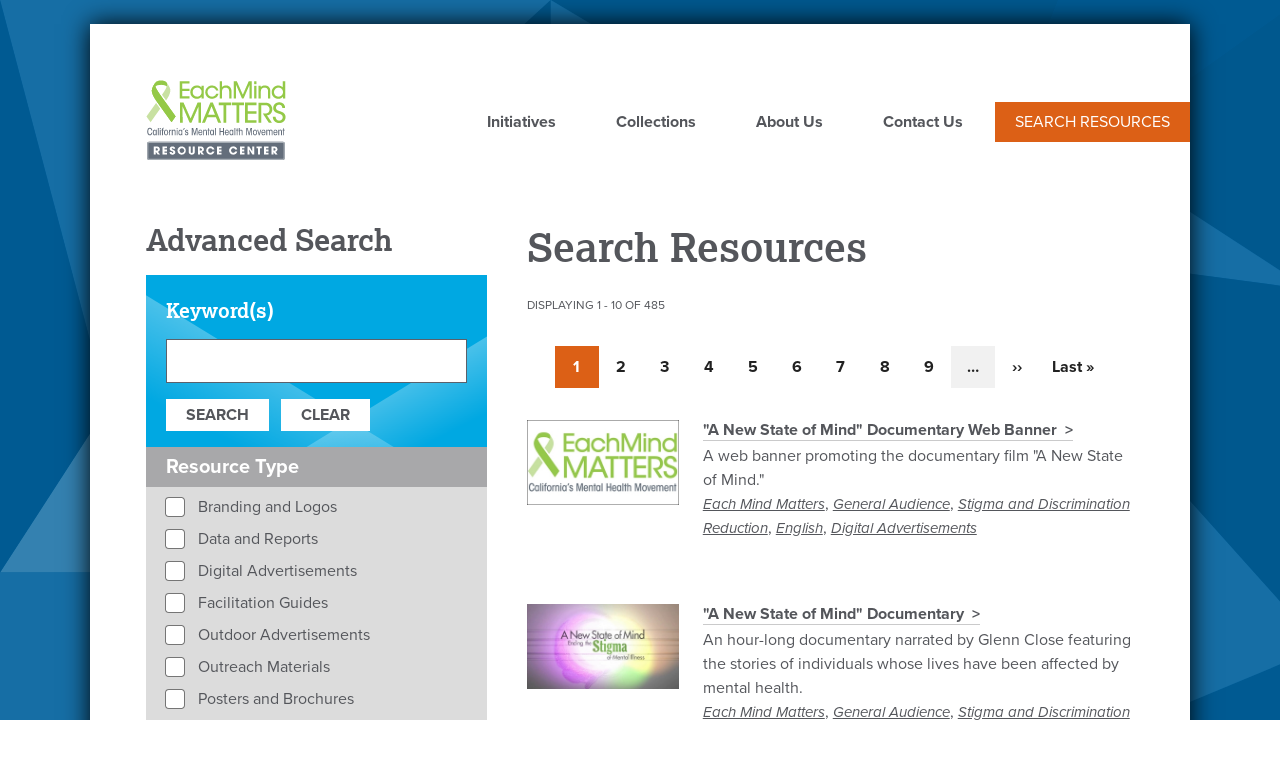

--- FILE ---
content_type: text/html; charset=UTF-8
request_url: https://resource-center.yourvoicecounts.org/resources?search_api_fulltext=&field_language%5B1%5D=1
body_size: 10461
content:


<!DOCTYPE html>
<html lang="en" dir="ltr" prefix="content: http://purl.org/rss/1.0/modules/content/  dc: http://purl.org/dc/terms/  foaf: http://xmlns.com/foaf/0.1/  og: http://ogp.me/ns#  rdfs: http://www.w3.org/2000/01/rdf-schema#  schema: http://schema.org/  sioc: http://rdfs.org/sioc/ns#  sioct: http://rdfs.org/sioc/types#  skos: http://www.w3.org/2004/02/skos/core#  xsd: http://www.w3.org/2001/XMLSchema# " class="no-js">
  <head>
    <meta charset="utf-8" />
<noscript><style>form.antibot * :not(.antibot-message) { display: none !important; }</style>
</noscript><script>(function(i,s,o,g,r,a,m){i["GoogleAnalyticsObject"]=r;i[r]=i[r]||function(){(i[r].q=i[r].q||[]).push(arguments)},i[r].l=1*new Date();a=s.createElement(o),m=s.getElementsByTagName(o)[0];a.async=1;a.src=g;m.parentNode.insertBefore(a,m)})(window,document,"script","https://www.google-analytics.com/analytics.js","ga");ga("create", "UA-97567243-1", {"cookieDomain":"auto"});ga("set", "dimension1", "ga:dimension1");ga("send", "pageview");</script>
<meta property="fb:app_id" content="963111963791866" />
<meta name="twitter:card" content="summary" />
<meta name="Generator" content="Drupal 9 (https://www.drupal.org)" />
<meta name="MobileOptimized" content="width" />
<meta name="HandheldFriendly" content="true" />
<meta name="viewport" content="width=device-width, initial-scale=1.0" />
<meta http-equiv="x-ua-compatible" content="ie=edge" />
<link rel="icon" href="/themes/custom/yvc2017/favicon.ico" type="image/vnd.microsoft.icon" />
<script src="/sites/default/files/google_tag/primary/google_tag.script.js?t8zj1l" defer></script>

    <title>Search Resources | Each Mind Matters Resource Center</title>

    <link rel="apple-touch-icon" sizes="180x180" href="themes/custom/yvc2017/images/favicons/apple-touch-icon.png">
    <link rel="icon" type="image/png" sizes="32x32" href="themes/custom/yvc2017/images/favicons/favicon-32x32.png">
    <link rel="icon" type="image/png" sizes="16x16" href="themes/custom/yvc2017/images/favicons/favicon-16x16.png">
    <link rel="manifest" href="themes/custom/yvc2017/images/favicons/manifest.json">
    <link rel="mask-icon" href="themes/custom/yvc2017/images/favicons/safari-pinned-tab.svg" color="#5bbad5">

    <!-- Typekit fonts -->
    <script src="https://use.typekit.net/eut7xde.js"></script>
    <script>try{Typekit.load({ async: true });}catch(e){}</script>
    <!-- /Typekit fonts -->

    <link rel="stylesheet" media="all" href="/sites/default/files/css/css_6KIIkrecUg1n1NFaA3LLJe7RM0Jr7wl-wUia-lxTBio.css" />
<link rel="stylesheet" media="all" href="/sites/default/files/css/css_6dE9o6yCh-0T21T053cCvLEzzYL_tkWRHm6RWz9sORo.css" />

    <script src="/themes/custom/yvc2017/js/lib/modernizr.min.js?v=3.11.7"></script>
<script src="/core/misc/modernizr-additional-tests.js?v=3.11.7"></script>


  </head>


  <body class="path-resources not-front">


    <div class="skiplinks">
      <a href="#main" class="skiplinks__link focusable-custom">Skip to main content</a>
    </div>
    <noscript aria-hidden="true"><iframe src="https://www.googletagmanager.com/ns.html?id=GTM-PQ5JXSM" height="0" width="0" style="display:none;visibility:hidden"></iframe></noscript>
      <div class="dialog-off-canvas-main-canvas" data-off-canvas-main-canvas>
    <div class="layout-container">
  <div class="page-wrapper l-constrain">
  <header class="header l-constrain" role="banner" id="top">
    
  <div class="region-header">
          

      <a class="site-logo" href="/" title="Home" rel="home">
      <img class="site-logo___image" src="/themes/custom/yvc2017/logo.svg" alt="Home" />
    </a>
      <div id="block-horizontalmenu" class="block block--horizontal-menu">
  
    
      <div class="block__content">
      <nav class="responsive-menu-block-wrapper">
  
              <ul id="horizontal-menu" class="horizontal-menu">
                    <li class="menu-item">
        <a href="/" title="homepage" data-drupal-link-system-path="&lt;front&gt;">Home</a>
              </li>
                <li class="menu-item">
        <a href="/initiatives" data-drupal-link-system-path="node/9">Initiatives</a>
              </li>
                <li class="menu-item">
        <a href="/collections" data-drupal-link-system-path="collections">Collections</a>
              </li>
                <li class="menu-item">
        <a href="/about-us" data-drupal-link-system-path="node/8">About Us</a>
              </li>
                <li class="menu-item">
        <a href="/contact" data-drupal-link-system-path="contact">Contact Us</a>
              </li>
        </ul>
  


</nav>
    </div>
  </div>
<div id="block-yvc2017-searchresourcecenter" class="block block--search-resource-center">
  
    
      <div class="block__content">
      
      <p><a href="/resources">Search Resources</a></p>
  
    </div>
  </div>
<div id="block-responsivemenumobileicon" class="responsive-menu-toggle-wrapper responsive-menu-toggle block block--responsive-menu-mobile-icon">
  
    
      <div class="block__content">
      <a id="toggle-icon" class="toggle responsive-menu-toggle-icon" title="Menu" href="#off-canvas">
  <span class="icon"></span><span class="label">Menu</span>
</a>
    </div>
  </div>

      </div>


    

  </header>


  
  

      
  <div class="region-highlighted">
    <div class="l-constrain clearfix">      <div data-drupal-messages-fallback class="hidden"></div>

    </div>  </div>

  
  <main id="main" class="main" role="main" tabindex="-1">



    


            
    
<div class="content-columns-wrapper">
    <div class="l-constrain clearfix">
      <div class="l-sidebars">



                  <div class="l-sidebars__main">
            
  <div class="region-content">
          <div id="block-yvc2017-page-title" class="block block--page-title">
  
    
      <div class="block__content">
      
  <h1>Search Resources</h1>


    </div>
  </div>
<div id="block-minikeywordsearch-3" class="block-search-form-mini search-mobile block block--keyword-search">
  
      <h2 class="block__title">Keyword Search</h2>
    
      <div class="block__content">
      
      <form accept-charset="UTF-8" action="/resources" data-drupal-form-fields="edit-search-api-fulltext,edit-field-language" id="views-exposed-form-search-resources-page-1" method="get">
<div class="form-item form-item--textfield form-item--id-search-api-fulltext js-form-item js-form-type-textfield js-form-item-search-api-fulltext"><label class="form-item__label" for="edit-search-api-fulltext">Search Our Resources</label><input class="form-item__text" data-drupal-selector="edit-search-api-fulltext" id="edit-search-api-fulltext" maxlength="128" name="search_api_fulltext" size="30" type="text" value="" /></div>
<span class="form-actions form-wrapper js-form-wrapper" data-drupal-selector="edit-actions" id="edit-actions"><input class="button js-form-submit" data-drupal-selector="edit-submit-search-resources" id="edit-submit-search-resources" type="submit" value="Search" /></span><span class="adv-search-link"><a href="/resources#sidebar-content">Advanced Search</a></span><span class="adv-search-link anchor-mobile"><a href="#sidebar-content">Advanced Search</a></span></form>
  
    </div>
  </div>
<div id="block-yvc2017-content" class="block block--main-page-content">
  
    
      <div class="block__content">
      <div class="views-element-container"><div class="list-simple img-list view view--search-resources view--display-page_1 js-view-dom-id-37fabeee48e02eaa4ba94e66052061b33b014964195545b18bf16ed5b483eadc">
  
    
      <div class="view__header">
      Displaying 1 - 10 of 485
    </div>
    
  
        
  <nav role="navigation" aria-labelledby="pagination-heading">
    <h2 id="pagination-heading" class="visually-hidden">Pagination</h2>
    <ul class="pager js-pager__items">
      <li class="pager__item pager__item--current"><span class="visually-hidden">
                Currently on page
                &nbsp;
              </span>1          </li><li class="pager__item"><a class="pager__link" href="?search_api_fulltext=&amp;field_language%5B1%5D=1&amp;submit2=Search&amp;reset2=Clear&amp;page=1" title="Go to page 2"><span class="visually-hidden">
                  Page
                  &nbsp;
                </span>2</a></li><li class="pager__item"><a class="pager__link" href="?search_api_fulltext=&amp;field_language%5B1%5D=1&amp;submit2=Search&amp;reset2=Clear&amp;page=2" title="Go to page 3"><span class="visually-hidden">
                  Page
                  &nbsp;
                </span>3</a></li><li class="pager__item"><a class="pager__link" href="?search_api_fulltext=&amp;field_language%5B1%5D=1&amp;submit2=Search&amp;reset2=Clear&amp;page=3" title="Go to page 4"><span class="visually-hidden">
                  Page
                  &nbsp;
                </span>4</a></li><li class="pager__item"><a class="pager__link" href="?search_api_fulltext=&amp;field_language%5B1%5D=1&amp;submit2=Search&amp;reset2=Clear&amp;page=4" title="Go to page 5"><span class="visually-hidden">
                  Page
                  &nbsp;
                </span>5</a></li><li class="pager__item"><a class="pager__link" href="?search_api_fulltext=&amp;field_language%5B1%5D=1&amp;submit2=Search&amp;reset2=Clear&amp;page=5" title="Go to page 6"><span class="visually-hidden">
                  Page
                  &nbsp;
                </span>6</a></li><li class="pager__item"><a class="pager__link" href="?search_api_fulltext=&amp;field_language%5B1%5D=1&amp;submit2=Search&amp;reset2=Clear&amp;page=6" title="Go to page 7"><span class="visually-hidden">
                  Page
                  &nbsp;
                </span>7</a></li><li class="pager__item"><a class="pager__link" href="?search_api_fulltext=&amp;field_language%5B1%5D=1&amp;submit2=Search&amp;reset2=Clear&amp;page=7" title="Go to page 8"><span class="visually-hidden">
                  Page
                  &nbsp;
                </span>8</a></li><li class="pager__item"><a class="pager__link" href="?search_api_fulltext=&amp;field_language%5B1%5D=1&amp;submit2=Search&amp;reset2=Clear&amp;page=8" title="Go to page 9"><span class="visually-hidden">
                  Page
                  &nbsp;
                </span>9</a></li><li class="pager__item pager__item--ellipsis" role="presentation">…</li><li class="pager__item pager__item--next"><a class="pager__link pager__link--next" href="?search_api_fulltext=&amp;field_language%5B1%5D=1&amp;submit2=Search&amp;reset2=Clear&amp;page=1" title="Go to next page" rel="next"><span class="visually-hidden">Next page</span><span aria-hidden="true">››</span></a></li><li class="pager__item pager__item--last"><a class="pager__link pager__link--last" href="?search_api_fulltext=&amp;field_language%5B1%5D=1&amp;submit2=Search&amp;reset2=Clear&amp;page=48" title="Go to last page"><span class="visually-hidden">Last page</span><span aria-hidden="true">Last »</span></a></li>    </ul>
  </nav>

    
      <div class="view__content">
          <div class="view__row">
    <div class="views-field views-field-field-feature-image">  <a href="/resources/new-state-mind-documentary-web-banner" hreflang="en"><img loading="lazy" src="/sites/default/files/styles/teaser_image/public/2017-10/EMMpreviewimage_9.jpg?itok=O4kLKdjC" width="320" height="180" alt="Each Mind Matters" typeof="foaf:Image" />

</a>
</div><div class="views-field views-field-title img-list-teaser"><h2><a href="/resources/new-state-mind-documentary-web-banner" hreflang="en">&quot;A New State of Mind&quot; Documentary Web Banner</a></h2>
<p>A web banner promoting the documentary film "A New State of Mind."
<div class="taxonomy-links"><a href="/resources?search_api_fulltext&amp;field_initiative_1%5B76%5D=76">Each Mind Matters</a>, <a href="/resources?search_api_fulltext=&amp;field_target_audience[29]=29">General Audience</a>, <a href="/resources?search_api_fulltext=&amp; field_topics[87]=87">Stigma and Discrimination Reduction</a>, <a href="/resources?search_api_fulltext=&amp;field_language[1]=1">English</a>, <a href="/resources?search_api_fulltext&amp;field_resource_type%5B16%5D=16">Digital Advertisements</a></div>
</p></div>
  </div>
    <div class="view__row">
    <div class="views-field views-field-field-embed-video views-field-field-feature-image"><a href="/resources/new-state-mind-documentary" hreflang="en"><img src="/sites/default/files/styles/teaser_image/public/video_thumbnails/67439197.jpg?itok=ZVksXEPO" width="320" height="180" alt="" loading="lazy" typeof="foaf:Image" />

</a></div><div class="views-field views-field-title img-list-teaser"><h2><a href="/resources/new-state-mind-documentary" hreflang="en">&quot;A New State of Mind&quot; Documentary</a></h2>
<p>An hour-long documentary narrated by Glenn Close featuring the stories of individuals whose lives have been affected by mental health.
<div class="taxonomy-links"><a href="/resources?search_api_fulltext&amp;field_initiative_1%5B76%5D=76">Each Mind Matters</a>, <a href="/resources?search_api_fulltext=&amp;field_target_audience[29]=29">General Audience</a>, <a href="/resources?search_api_fulltext=&amp; field_topics[87]=87">Stigma and Discrimination Reduction</a>, <a href="/resources?search_api_fulltext=&amp;field_language[1]=1">English</a>, <a href="/resources?search_api_fulltext&amp;field_resource_type%5B11%5D=11">Videos</a></div>
</p></div>
  </div>
    <div class="view__row">
    <div class="views-field views-field-field-feature-image">  <a href="/resources/new-state-mind-documentary-web-button" hreflang="en"><img loading="lazy" src="/sites/default/files/styles/teaser_image/public/2017-10/EMMpreviewimage_10.jpg?itok=cJx3px66" width="320" height="180" alt="Each Mind Matters" typeof="foaf:Image" />

</a>
</div><div class="views-field views-field-title img-list-teaser"><h2><a href="/resources/new-state-mind-documentary-web-button" hreflang="en">&quot;A New State of Mind&quot; Documentary Web Ad</a></h2>
<p>Web ads promoting the documentary film "A New State of Mind."
<div class="taxonomy-links"><a href="/resources?search_api_fulltext&amp;field_initiative_1%5B76%5D=76">Each Mind Matters</a>, <a href="/resources?search_api_fulltext=&amp;field_target_audience[29]=29">General Audience</a>, <a href="/resources?search_api_fulltext=&amp; field_topics[87]=87">Stigma and Discrimination Reduction</a>, <a href="/resources?search_api_fulltext=&amp;field_language[1]=1">English</a>, <a href="/resources?search_api_fulltext&amp;field_resource_type%5B16%5D=16">Digital Advertisements</a></div>
</p></div>
  </div>
    <div class="view__row">
    <div class="views-field views-field-field-feature-image">  <a href="/resources/new-state-mind-documentary-promotional-image" hreflang="en"><img loading="lazy" src="/sites/default/files/styles/teaser_image/public/2017-10/EMMpreviewimage_11.jpg?itok=3-8pjmXa" width="320" height="180" alt="Each Mind Matters" typeof="foaf:Image" />

</a>
</div><div class="views-field views-field-title img-list-teaser"><h2><a href="/resources/new-state-mind-documentary-promotional-image" hreflang="en">&quot;A New State of Mind&quot; Documentary Promotional Image</a></h2>
<p>A large image promoting the documentary film "A New State of Mind."
<div class="taxonomy-links"><a href="/resources?search_api_fulltext&amp;field_initiative_1%5B76%5D=76">Each Mind Matters</a>, <a href="/resources?search_api_fulltext=&amp;field_target_audience[29]=29">General Audience</a>, <a href="/resources?search_api_fulltext=&amp; field_topics[87]=87">Stigma and Discrimination Reduction</a>, <a href="/resources?search_api_fulltext=&amp;field_language[1]=1">English</a>, <a href="/resources?search_api_fulltext&amp;field_resource_type%5B16%5D=16">Digital Advertisements</a></div>
</p></div>
  </div>
    <div class="view__row">
    <div class="views-field views-field-field-feature-image">  <a href="/resources/guide-how-promote-new-state-mind-documentary-film" hreflang="en"><img loading="lazy" src="/sites/default/files/styles/teaser_image/public/2017-10/EMMpreviewimage_12.jpg?itok=Dfo7MstH" width="320" height="180" alt="Each Mind Matters" typeof="foaf:Image" />

</a>
</div><div class="views-field views-field-title img-list-teaser"><h2><a href="/resources/guide-how-promote-new-state-mind-documentary-film" hreflang="en">&quot;A New State of Mind&quot; Documentary Guide</a></h2>
<p>A guide to promoting the documentary film "A New State of Mind."
<div class="taxonomy-links"><a href="/resources?search_api_fulltext&amp;field_initiative_1%5B76%5D=76">Each Mind Matters</a>, <a href="/resources?search_api_fulltext=&amp;field_target_audience[29]=29">General Audience</a>, <a href="/resources?search_api_fulltext=&amp; field_topics[87]=87">Stigma and Discrimination Reduction</a>, <a href="/resources?search_api_fulltext=&amp;field_language[1]=1">English</a>, <a href="/resources?search_api_fulltext&amp;field_resource_type%5B18%5D=18">Facilitation Guides</a></div>
</p></div>
  </div>
    <div class="view__row">
    <div class="views-field views-field-field-feature-image">  <a href="/resources/new-state-mind-documentary-resource-compilation" hreflang="en"><img loading="lazy" src="/sites/default/files/styles/teaser_image/public/private/resources/EMM/EMMpreviewimage58.jpg?itok=HzJZYLe5" width="320" height="180" alt="Each Mind Matters Logo" typeof="foaf:Image" />

</a>
</div><div class="views-field views-field-title img-list-teaser"><h2><a href="/resources/new-state-mind-documentary-resource-compilation" hreflang="en">&quot;A New State of Mind&quot; Documentary Resource Compilation</a></h2>
<p>A downloadable compilation of resources to help stimulate conversation after viewing the documentary in a community setting.
<div class="taxonomy-links"><a href="/resources?search_api_fulltext&amp;field_initiative_1%5B76%5D=76">Each Mind Matters</a>, <a href="/resources?search_api_fulltext=&amp;field_target_audience[29]=29">General Audience</a>, <a href="/resources?search_api_fulltext=&amp; field_topics[87]=87">Stigma and Discrimination Reduction</a>, <a href="/resources?search_api_fulltext=&amp;field_language[1]=1">English</a>, <a href="/resources?search_api_fulltext&amp;field_resource_type%5B19%5D=19">Outreach Materials</a></div>
</p></div>
  </div>
    <div class="view__row">
    <div class="views-field views-field-field-feature-image">  <a href="/resources/new-state-mind-documentary-take-one" hreflang="en"><img loading="lazy" src="/sites/default/files/styles/teaser_image/public/private/resources/EMM/EMMpreviewimage93.jpg?itok=Dlnm51YB" width="320" height="180" alt="Each Mind Matters Logo" typeof="foaf:Image" />

</a>
</div><div class="views-field views-field-title img-list-teaser"><h2><a href="/resources/new-state-mind-documentary-take-one" hreflang="en">&quot;A New State of Mind&quot; Documentary Handout</a></h2>
<p>A handout providing an overview of the hour-long documentary on mental health and stigma.
<div class="taxonomy-links"><a href="/resources?search_api_fulltext&amp;field_initiative_1%5B76%5D=76">Each Mind Matters</a>, <a href="/resources?search_api_fulltext=&amp;field_target_audience[29]=29">General Audience</a>, <a href="/resources?search_api_fulltext=&amp; field_topics[87]=87">Stigma and Discrimination Reduction</a>, <a href="/resources?search_api_fulltext=&amp;field_language[1]=1">English</a>, <a href="/resources?search_api_fulltext&amp;field_resource_type%5B19%5D=19">Outreach Materials</a></div>
</p></div>
  </div>
    <div class="view__row">
    <div class="views-field views-field-field-embed-video views-field-field-feature-image"><a href="/resources/new-state-mind-documentary-trailer" hreflang="en"><img src="/sites/default/files/styles/teaser_image/public/video_thumbnails/65095577.jpg?itok=nw6TZESO" width="320" height="180" alt="" loading="lazy" typeof="foaf:Image" />

</a></div><div class="views-field views-field-title img-list-teaser"><h2><a href="/resources/new-state-mind-documentary-trailer" hreflang="en">&quot;A New State of Mind&quot; Documentary Trailer</a></h2>
<p>A sneak peek into the hour-long documentary narrated by Glenn Close about stories of hope, resilience and recovery.
<div class="taxonomy-links"><a href="/resources?search_api_fulltext&amp;field_initiative_1%5B76%5D=76">Each Mind Matters</a>, <a href="/resources?search_api_fulltext=&amp;field_target_audience[29]=29">General Audience</a>, <a href="/resources?search_api_fulltext=&amp; field_topics[87]=87">Stigma and Discrimination Reduction</a>, <a href="/resources?search_api_fulltext=&amp;field_language[1]=1">English</a>, <a href="/resources?search_api_fulltext&amp;field_resource_type%5B11%5D=11">Videos</a></div>
</p></div>
  </div>
    <div class="view__row">
    <div class="views-field views-field-field-feature-image">  <a href="/resources/stigma-discussion-starters-handout" hreflang="en"><img loading="lazy" src="/sites/default/files/styles/teaser_image/public/private/resources/EMM/EMMpreviewimage101.jpg?itok=h_7Sqwur" width="320" height="180" alt="Each Mind Matters Logo" typeof="foaf:Image" />

</a>
</div><div class="views-field views-field-title img-list-teaser"><h2><a href="/resources/stigma-discussion-starters-handout" hreflang="en">&quot;A New State of Mind&quot; Stigma Discussion Starter Handout</a></h2>
<p>A guide with discussion topics to engage viewers of the "A New State of Mind" documentary in meaningful conversation about mental health and stigma.
<div class="taxonomy-links"><a href="/resources?search_api_fulltext&amp;field_initiative_1%5B76%5D=76">Each Mind Matters</a>, <a href="/resources?search_api_fulltext=&amp;field_target_audience[29]=29">General Audience</a>, <a href="/resources?search_api_fulltext=&amp; field_topics[87]=87">Stigma and Discrimination Reduction</a>, <a href="/resources?search_api_fulltext=&amp;field_language[1]=1">English</a>, <a href="/resources?search_api_fulltext&amp;field_resource_type%5B19%5D=19">Outreach Materials</a></div>
</p></div>
  </div>
    <div class="view__row">
    <div class="views-field views-field-field-feature-image">  <a href="/resources/active-minds-get-well-cards" hreflang="en"><img loading="lazy" src="/sites/default/files/styles/teaser_image/public/2018-10/get%20well%20cards%20preview%20image%20-%20Allie%20Delehant_0.PNG?itok=G1KArM2x" width="320" height="180" alt="Active Minds Get Well Cards" typeof="foaf:Image" />

</a>
</div><div class="views-field views-field-title img-list-teaser"><h2><a href="/resources/active-minds-get-well-cards" hreflang="en">Active Minds Get Well Cards</a></h2>
<p>Postcard-sized "Get Well" cards that contain messages of support, tips, and resources. Developed in partnership with Active Minds.
<div class="taxonomy-links"><a href="/resources?search_api_fulltext&amp;field_initiative_1%5B76%5D=76">Each Mind Matters</a>, <a href="/resources?search_api_fulltext=&amp;field_target_audience[29]=29">General Audience</a>, <a href="/resources?search_api_fulltext=&amp;field_target_audience[36]=36">Young Adults</a>, <a href="/resources?search_api_fulltext=&amp; field_topics[87]=87">Stigma and Discrimination Reduction</a>, <a href="/resources?search_api_fulltext=&amp; field_topics[88]=88">Suicide Prevention</a>, <a href="/resources?search_api_fulltext=&amp;field_language[1]=1">English</a>, <a href="/resources?search_api_fulltext&amp;field_resource_type%5B19%5D=19">Outreach Materials</a></div>
</p></div>
  </div>

    </div>
  
      
  <nav role="navigation" aria-labelledby="pagination-heading">
    <h2 id="pagination-heading" class="visually-hidden">Pagination</h2>
    <ul class="pager js-pager__items">
      <li class="pager__item pager__item--current"><span class="visually-hidden">
                Currently on page
                &nbsp;
              </span>1          </li><li class="pager__item"><a class="pager__link" href="?search_api_fulltext=&amp;field_language%5B1%5D=1&amp;submit2=Search&amp;reset2=Clear&amp;page=1" title="Go to page 2"><span class="visually-hidden">
                  Page
                  &nbsp;
                </span>2</a></li><li class="pager__item"><a class="pager__link" href="?search_api_fulltext=&amp;field_language%5B1%5D=1&amp;submit2=Search&amp;reset2=Clear&amp;page=2" title="Go to page 3"><span class="visually-hidden">
                  Page
                  &nbsp;
                </span>3</a></li><li class="pager__item"><a class="pager__link" href="?search_api_fulltext=&amp;field_language%5B1%5D=1&amp;submit2=Search&amp;reset2=Clear&amp;page=3" title="Go to page 4"><span class="visually-hidden">
                  Page
                  &nbsp;
                </span>4</a></li><li class="pager__item"><a class="pager__link" href="?search_api_fulltext=&amp;field_language%5B1%5D=1&amp;submit2=Search&amp;reset2=Clear&amp;page=4" title="Go to page 5"><span class="visually-hidden">
                  Page
                  &nbsp;
                </span>5</a></li><li class="pager__item"><a class="pager__link" href="?search_api_fulltext=&amp;field_language%5B1%5D=1&amp;submit2=Search&amp;reset2=Clear&amp;page=5" title="Go to page 6"><span class="visually-hidden">
                  Page
                  &nbsp;
                </span>6</a></li><li class="pager__item"><a class="pager__link" href="?search_api_fulltext=&amp;field_language%5B1%5D=1&amp;submit2=Search&amp;reset2=Clear&amp;page=6" title="Go to page 7"><span class="visually-hidden">
                  Page
                  &nbsp;
                </span>7</a></li><li class="pager__item"><a class="pager__link" href="?search_api_fulltext=&amp;field_language%5B1%5D=1&amp;submit2=Search&amp;reset2=Clear&amp;page=7" title="Go to page 8"><span class="visually-hidden">
                  Page
                  &nbsp;
                </span>8</a></li><li class="pager__item"><a class="pager__link" href="?search_api_fulltext=&amp;field_language%5B1%5D=1&amp;submit2=Search&amp;reset2=Clear&amp;page=8" title="Go to page 9"><span class="visually-hidden">
                  Page
                  &nbsp;
                </span>9</a></li><li class="pager__item pager__item--ellipsis" role="presentation">…</li><li class="pager__item pager__item--next"><a class="pager__link pager__link--next" href="?search_api_fulltext=&amp;field_language%5B1%5D=1&amp;submit2=Search&amp;reset2=Clear&amp;page=1" title="Go to next page" rel="next"><span class="visually-hidden">Next page</span><span aria-hidden="true">››</span></a></li><li class="pager__item pager__item--last"><a class="pager__link pager__link--last" href="?search_api_fulltext=&amp;field_language%5B1%5D=1&amp;submit2=Search&amp;reset2=Clear&amp;page=48" title="Go to last page"><span class="visually-hidden">Last page</span><span aria-hidden="true">Last »</span></a></li>    </ul>
  </nav>

          </div>
</div>

    </div>
  </div>

      </div>

          </div>
        
                  <aside class="l-sidebars__sidebar l-sidebar-first" role="complementary">
            <div  id="sidebar-content">
            
  <div class="region-sidebar-first">
          <div class="views-exposed-form bef-exposed-form block block--" data-drupal-selector="views-exposed-form-search-resources-page-1" id="block-exposedformsearch-resourcespage-1">
  
    <h2 class="block__title">Advanced Search</h2>
  
      <div class="block__content">
      <form action="/resources" method="get" id="views-exposed-form-search-resources-page-1" accept-charset="UTF-8">
  <div class="block-search-form-mini keyword-advanced-search"><div class="form-item form-item--textfield form-item--id-search-api-fulltext js-form-item js-form-type-textfield js-form-item-search-api-fulltext">
      <label for="edit-search-api-fulltext--2" class="form-item__label">
    Keyword(s)
      </label>
        <input data-drupal-selector="edit-search-api-fulltext" type="text" id="edit-search-api-fulltext--2" name="search_api_fulltext" value="" size="30" maxlength="128" class="form-item__text">

        </div>
<input data-drupal-selector="edit-submit-search-resources-2" type="submit" id="edit-submit-search-resources--2" value="Search" class="button js-form-submit">
<input data-drupal-selector="edit-reset2" type="submit" id="edit-reset2--2" name="op" value="Clear" class="button js-form-submit">
</div>    <fieldset data-drupal-selector="edit-field-resource-type" id="edit-field-resource-type--2--wrapper" class="fieldset js-form-wrapper fieldset--checkboxes">
      <legend class="fieldset__legend">
    <span class="fieldset__legend-text">Resource Type</span>
  </legend>
  <div class="fieldset__content">
            <div id="edit-field-resource-type--2" class="form-item form-item--checkboxes"><div class="form-checkboxes bef-checkboxes bef-nested">
                        <ul><li><div class="form-item form-item--checkbox form-item--id-field-resource-type-8 js-form-item js-form-type-checkbox js-form-item-field-resource-type-8"><input data-drupal-selector="edit-field-resource-type-8" type="checkbox" id="edit-field-resource-type-8--2" name="field_resource_type[8]" value="8" class="form-item__checkbox"><label for="edit-field-resource-type-8--2" class="form-item__label is-after">
    Branding and Logos
      </label></div>                                <li><div class="form-item form-item--checkbox form-item--id-field-resource-type-15 js-form-item js-form-type-checkbox js-form-item-field-resource-type-15"><input data-drupal-selector="edit-field-resource-type-15" type="checkbox" id="edit-field-resource-type-15--2" name="field_resource_type[15]" value="15" class="form-item__checkbox"><label for="edit-field-resource-type-15--2" class="form-item__label is-after">
    Data and Reports
      </label></div>                                <li><div class="form-item form-item--checkbox form-item--id-field-resource-type-16 js-form-item js-form-type-checkbox js-form-item-field-resource-type-16"><input data-drupal-selector="edit-field-resource-type-16" type="checkbox" id="edit-field-resource-type-16--2" name="field_resource_type[16]" value="16" class="form-item__checkbox"><label for="edit-field-resource-type-16--2" class="form-item__label is-after">
    Digital Advertisements
      </label></div>                                <li><div class="form-item form-item--checkbox form-item--id-field-resource-type-18 js-form-item js-form-type-checkbox js-form-item-field-resource-type-18"><input data-drupal-selector="edit-field-resource-type-18" type="checkbox" id="edit-field-resource-type-18--2" name="field_resource_type[18]" value="18" class="form-item__checkbox"><label for="edit-field-resource-type-18--2" class="form-item__label is-after">
    Facilitation Guides
      </label></div>                                <li><div class="form-item form-item--checkbox form-item--id-field-resource-type-23 js-form-item js-form-type-checkbox js-form-item-field-resource-type-23"><input data-drupal-selector="edit-field-resource-type-23" type="checkbox" id="edit-field-resource-type-23--2" name="field_resource_type[23]" value="23" class="form-item__checkbox"><label for="edit-field-resource-type-23--2" class="form-item__label is-after">
    Outdoor Advertisements
      </label></div>                                <li><div class="form-item form-item--checkbox form-item--id-field-resource-type-19 js-form-item js-form-type-checkbox js-form-item-field-resource-type-19"><input data-drupal-selector="edit-field-resource-type-19" type="checkbox" id="edit-field-resource-type-19--2" name="field_resource_type[19]" value="19" class="form-item__checkbox"><label for="edit-field-resource-type-19--2" class="form-item__label is-after">
    Outreach Materials
      </label></div>                                <li><div class="form-item form-item--checkbox form-item--id-field-resource-type-22 js-form-item js-form-type-checkbox js-form-item-field-resource-type-22"><input data-drupal-selector="edit-field-resource-type-22" type="checkbox" id="edit-field-resource-type-22--2" name="field_resource_type[22]" value="22" class="form-item__checkbox"><label for="edit-field-resource-type-22--2" class="form-item__label is-after">
    Posters and Brochures
      </label></div>                                <li><div class="form-item form-item--checkbox form-item--id-field-resource-type-9 js-form-item js-form-type-checkbox js-form-item-field-resource-type-9"><input data-drupal-selector="edit-field-resource-type-9" type="checkbox" id="edit-field-resource-type-9--2" name="field_resource_type[9]" value="9" class="form-item__checkbox"><label for="edit-field-resource-type-9--2" class="form-item__label is-after">
    Presentations and Webinars
      </label></div>                                <li><div class="form-item form-item--checkbox form-item--id-field-resource-type-17 js-form-item js-form-type-checkbox js-form-item-field-resource-type-17"><input data-drupal-selector="edit-field-resource-type-17" type="checkbox" id="edit-field-resource-type-17--2" name="field_resource_type[17]" value="17" class="form-item__checkbox"><label for="edit-field-resource-type-17--2" class="form-item__label is-after">
    Press Materials
      </label></div>                                <li><div class="form-item form-item--checkbox form-item--id-field-resource-type-20 js-form-item js-form-type-checkbox js-form-item-field-resource-type-20"><input data-drupal-selector="edit-field-resource-type-20" type="checkbox" id="edit-field-resource-type-20--2" name="field_resource_type[20]" value="20" class="form-item__checkbox"><label for="edit-field-resource-type-20--2" class="form-item__label is-after">
    Radio
      </label></div>                                <li><div class="form-item form-item--checkbox form-item--id-field-resource-type-10 js-form-item js-form-type-checkbox js-form-item-field-resource-type-10"><input data-drupal-selector="edit-field-resource-type-10" type="checkbox" id="edit-field-resource-type-10--2" name="field_resource_type[10]" value="10" class="form-item__checkbox"><label for="edit-field-resource-type-10--2" class="form-item__label is-after">
    Toolkits
      </label></div>                                <li><div class="form-item form-item--checkbox form-item--id-field-resource-type-21 js-form-item js-form-type-checkbox js-form-item-field-resource-type-21"><input data-drupal-selector="edit-field-resource-type-21" type="checkbox" id="edit-field-resource-type-21--2" name="field_resource_type[21]" value="21" class="form-item__checkbox"><label for="edit-field-resource-type-21--2" class="form-item__label is-after">
    TV
      </label></div>                                <li><div class="form-item form-item--checkbox form-item--id-field-resource-type-11 js-form-item js-form-type-checkbox js-form-item-field-resource-type-11"><input data-drupal-selector="edit-field-resource-type-11" type="checkbox" id="edit-field-resource-type-11--2" name="field_resource_type[11]" value="11" class="form-item__checkbox"><label for="edit-field-resource-type-11--2" class="form-item__label is-after">
    Videos
      </label></div></li></ul>            </div>
</div>

          </div>
</fieldset>
    <fieldset data-drupal-selector="edit-field-target-audience" id="edit-field-target-audience--2--wrapper" class="fieldset js-form-wrapper fieldset--checkboxes">
      <legend class="fieldset__legend">
    <span class="fieldset__legend-text">Target Audience</span>
  </legend>
  <div class="fieldset__content">
            <div id="edit-field-target-audience--2" class="form-item form-item--checkboxes"><div class="form-checkboxes bef-checkboxes bef-nested">
                        <ul><li><div class="form-item form-item--checkbox form-item--id-field-target-audience-24 js-form-item js-form-type-checkbox js-form-item-field-target-audience-24"><input data-drupal-selector="edit-field-target-audience-24" type="checkbox" id="edit-field-target-audience-24--2" name="field_target_audience[24]" value="24" class="form-item__checkbox"><label for="edit-field-target-audience-24--2" class="form-item__label is-after">
    African American
      </label></div>                                <li><div class="form-item form-item--checkbox form-item--id-field-target-audience-25 js-form-item js-form-type-checkbox js-form-item-field-target-audience-25"><input data-drupal-selector="edit-field-target-audience-25" type="checkbox" id="edit-field-target-audience-25--2" name="field_target_audience[25]" value="25" class="form-item__checkbox"><label for="edit-field-target-audience-25--2" class="form-item__label is-after">
    API
      </label></div>                                <li><div class="form-item form-item--checkbox form-item--id-field-target-audience-26 js-form-item js-form-type-checkbox js-form-item-field-target-audience-26"><input data-drupal-selector="edit-field-target-audience-26" type="checkbox" id="edit-field-target-audience-26--2" name="field_target_audience[26]" value="26" class="form-item__checkbox"><label for="edit-field-target-audience-26--2" class="form-item__label is-after">
    Children
      </label></div>                                <li><div class="form-item form-item--checkbox form-item--id-field-target-audience-27 js-form-item js-form-type-checkbox js-form-item-field-target-audience-27"><input data-drupal-selector="edit-field-target-audience-27" type="checkbox" id="edit-field-target-audience-27--2" name="field_target_audience[27]" value="27" class="form-item__checkbox"><label for="edit-field-target-audience-27--2" class="form-item__label is-after">
    Educators
      </label></div>                                <li><div class="form-item form-item--checkbox form-item--id-field-target-audience-28 js-form-item js-form-type-checkbox js-form-item-field-target-audience-28"><input data-drupal-selector="edit-field-target-audience-28" type="checkbox" id="edit-field-target-audience-28--2" name="field_target_audience[28]" value="28" class="form-item__checkbox"><label for="edit-field-target-audience-28--2" class="form-item__label is-after">
    Faith
      </label></div>                                <li><div class="form-item form-item--checkbox form-item--id-field-target-audience-29 js-form-item js-form-type-checkbox js-form-item-field-target-audience-29"><input data-drupal-selector="edit-field-target-audience-29" type="checkbox" id="edit-field-target-audience-29--2" name="field_target_audience[29]" value="29" class="form-item__checkbox"><label for="edit-field-target-audience-29--2" class="form-item__label is-after">
    General Audience
      </label></div>                                <li><div class="form-item form-item--checkbox form-item--id-field-target-audience-30 js-form-item js-form-type-checkbox js-form-item-field-target-audience-30"><input data-drupal-selector="edit-field-target-audience-30" type="checkbox" id="edit-field-target-audience-30--2" name="field_target_audience[30]" value="30" class="form-item__checkbox"><label for="edit-field-target-audience-30--2" class="form-item__label is-after">
    Influencers
      </label></div>                                <li><div class="form-item form-item--checkbox form-item--id-field-target-audience-31 js-form-item js-form-type-checkbox js-form-item-field-target-audience-31"><input data-drupal-selector="edit-field-target-audience-31" type="checkbox" id="edit-field-target-audience-31--2" name="field_target_audience[31]" value="31" class="form-item__checkbox"><label for="edit-field-target-audience-31--2" class="form-item__label is-after">
    Latino
      </label></div>                                <li><div class="form-item form-item--checkbox form-item--id-field-target-audience-32 js-form-item js-form-type-checkbox js-form-item-field-target-audience-32"><input data-drupal-selector="edit-field-target-audience-32" type="checkbox" id="edit-field-target-audience-32--2" name="field_target_audience[32]" value="32" class="form-item__checkbox"><label for="edit-field-target-audience-32--2" class="form-item__label is-after">
    LGBTQ
      </label></div>                                <li><div class="form-item form-item--checkbox form-item--id-field-target-audience-33 js-form-item js-form-type-checkbox js-form-item-field-target-audience-33"><input data-drupal-selector="edit-field-target-audience-33" type="checkbox" id="edit-field-target-audience-33--2" name="field_target_audience[33]" value="33" class="form-item__checkbox"><label for="edit-field-target-audience-33--2" class="form-item__label is-after">
    Media
      </label></div>                                <li><div class="form-item form-item--checkbox form-item--id-field-target-audience-34 js-form-item js-form-type-checkbox js-form-item-field-target-audience-34"><input data-drupal-selector="edit-field-target-audience-34" type="checkbox" id="edit-field-target-audience-34--2" name="field_target_audience[34]" value="34" class="form-item__checkbox"><label for="edit-field-target-audience-34--2" class="form-item__label is-after">
    Native Americans
      </label></div>                                <li><div class="form-item form-item--checkbox form-item--id-field-target-audience-90 js-form-item js-form-type-checkbox js-form-item-field-target-audience-90"><input data-drupal-selector="edit-field-target-audience-90" type="checkbox" id="edit-field-target-audience-90--2" name="field_target_audience[90]" value="90" class="form-item__checkbox"><label for="edit-field-target-audience-90--2" class="form-item__label is-after">
    Older Adults
      </label></div>                                <li><div class="form-item form-item--checkbox form-item--id-field-target-audience-35 js-form-item js-form-type-checkbox js-form-item-field-target-audience-35"><input data-drupal-selector="edit-field-target-audience-35" type="checkbox" id="edit-field-target-audience-35--2" name="field_target_audience[35]" value="35" class="form-item__checkbox"><label for="edit-field-target-audience-35--2" class="form-item__label is-after">
    Parents
      </label></div>                                <li><div class="form-item form-item--checkbox form-item--id-field-target-audience-36 js-form-item js-form-type-checkbox js-form-item-field-target-audience-36"><input data-drupal-selector="edit-field-target-audience-36" type="checkbox" id="edit-field-target-audience-36--2" name="field_target_audience[36]" value="36" class="form-item__checkbox"><label for="edit-field-target-audience-36--2" class="form-item__label is-after">
    Young Adults
      </label></div></li></ul>            </div>
</div>

          </div>
</fieldset>
    <fieldset data-drupal-selector="edit-field-language" id="edit-field-language--2--wrapper" class="fieldset js-form-wrapper fieldset--checkboxes">
      <legend class="fieldset__legend">
    <span class="fieldset__legend-text">Language</span>
  </legend>
  <div class="fieldset__content">
            <div id="edit-field-language--2" class="form-item form-item--checkboxes"><div class="form-checkboxes bef-checkboxes bef-nested">
                        <ul><li><div class="form-item form-item--checkbox form-item--id-field-language-41 js-form-item js-form-type-checkbox js-form-item-field-language-41"><input data-drupal-selector="edit-field-language-41" type="checkbox" id="edit-field-language-41--2" name="field_language[41]" value="41" class="form-item__checkbox"><label for="edit-field-language-41--2" class="form-item__label is-after">
    Chinese
      </label></div>                                <li><div class="form-item form-item--checkbox form-item--id-field-language-1 js-form-item js-form-type-checkbox js-form-item-field-language-1"><input data-drupal-selector="edit-field-language-1" type="checkbox" id="edit-field-language-1--2" name="field_language[1]" value="1" checked="checked" class="form-item__checkbox"><label for="edit-field-language-1--2" class="form-item__label is-after">
    English
      </label></div>                                <li><div class="form-item form-item--checkbox form-item--id-field-language-38 js-form-item js-form-type-checkbox js-form-item-field-language-38"><input data-drupal-selector="edit-field-language-38" type="checkbox" id="edit-field-language-38--2" name="field_language[38]" value="38" class="form-item__checkbox"><label for="edit-field-language-38--2" class="form-item__label is-after">
    Hmong
      </label></div>                                <li><div class="form-item form-item--checkbox form-item--id-field-language-39 js-form-item js-form-type-checkbox js-form-item-field-language-39"><input data-drupal-selector="edit-field-language-39" type="checkbox" id="edit-field-language-39--2" name="field_language[39]" value="39" class="form-item__checkbox"><label for="edit-field-language-39--2" class="form-item__label is-after">
    Khmer
      </label></div>                                <li><div class="form-item form-item--checkbox form-item--id-field-language-42 js-form-item js-form-type-checkbox js-form-item-field-language-42"><input data-drupal-selector="edit-field-language-42" type="checkbox" id="edit-field-language-42--2" name="field_language[42]" value="42" class="form-item__checkbox"><label for="edit-field-language-42--2" class="form-item__label is-after">
    Korean
      </label></div>                                <li><div class="form-item form-item--checkbox form-item--id-field-language-40 js-form-item js-form-type-checkbox js-form-item-field-language-40"><input data-drupal-selector="edit-field-language-40" type="checkbox" id="edit-field-language-40--2" name="field_language[40]" value="40" class="form-item__checkbox"><label for="edit-field-language-40--2" class="form-item__label is-after">
    Lao
      </label></div>                                <li><div class="form-item form-item--checkbox form-item--id-field-language-37 js-form-item js-form-type-checkbox js-form-item-field-language-37"><input data-drupal-selector="edit-field-language-37" type="checkbox" id="edit-field-language-37--2" name="field_language[37]" value="37" class="form-item__checkbox"><label for="edit-field-language-37--2" class="form-item__label is-after">
    Mien
      </label></div>                                <li><div class="form-item form-item--checkbox form-item--id-field-language-89 js-form-item js-form-type-checkbox js-form-item-field-language-89"><input data-drupal-selector="edit-field-language-89" type="checkbox" id="edit-field-language-89--2" name="field_language[89]" value="89" class="form-item__checkbox"><label for="edit-field-language-89--2" class="form-item__label is-after">
    Other Language
      </label></div>                                <li><div class="form-item form-item--checkbox form-item--id-field-language-2 js-form-item js-form-type-checkbox js-form-item-field-language-2"><input data-drupal-selector="edit-field-language-2" type="checkbox" id="edit-field-language-2--2" name="field_language[2]" value="2" class="form-item__checkbox"><label for="edit-field-language-2--2" class="form-item__label is-after">
    Spanish
      </label></div>                                <li><div class="form-item form-item--checkbox form-item--id-field-language-45 js-form-item js-form-type-checkbox js-form-item-field-language-45"><input data-drupal-selector="edit-field-language-45" type="checkbox" id="edit-field-language-45--2" name="field_language[45]" value="45" class="form-item__checkbox"><label for="edit-field-language-45--2" class="form-item__label is-after">
    Tagalog
      </label></div>                                <li><div class="form-item form-item--checkbox form-item--id-field-language-44 js-form-item js-form-type-checkbox js-form-item-field-language-44"><input data-drupal-selector="edit-field-language-44" type="checkbox" id="edit-field-language-44--2" name="field_language[44]" value="44" class="form-item__checkbox"><label for="edit-field-language-44--2" class="form-item__label is-after">
    Traditional Chinese
      </label></div>                                <li><div class="form-item form-item--checkbox form-item--id-field-language-43 js-form-item js-form-type-checkbox js-form-item-field-language-43"><input data-drupal-selector="edit-field-language-43" type="checkbox" id="edit-field-language-43--2" name="field_language[43]" value="43" class="form-item__checkbox"><label for="edit-field-language-43--2" class="form-item__label is-after">
    Vietnamese
      </label></div></li></ul>            </div>
</div>

          </div>
</fieldset>
    <fieldset data-drupal-selector="edit-field-initiative-1" id="edit-field-initiative-1--2--wrapper" class="fieldset js-form-wrapper fieldset--checkboxes">
      <legend class="fieldset__legend">
    <span class="fieldset__legend-text">Initiatives</span>
  </legend>
  <div class="fieldset__content">
            <div id="edit-field-initiative-1--2" class="form-item form-item--checkboxes"><div class="form-checkboxes bef-checkboxes">
                  <div class="form-item form-item--checkbox form-item--id-field-initiative-1-75 js-form-item js-form-type-checkbox js-form-item-field-initiative-1-75">
        <input data-drupal-selector="edit-field-initiative-1-75" type="checkbox" id="edit-field-initiative-1-75--2" name="field_initiative_1[75]" value="75" class="form-item__checkbox">

        <label for="edit-field-initiative-1-75--2" class="form-item__label is-after">
    Directing Change
      </label>
      </div>

                    <div class="form-item form-item--checkbox form-item--id-field-initiative-1-76 js-form-item js-form-type-checkbox js-form-item-field-initiative-1-76">
        <input data-drupal-selector="edit-field-initiative-1-76" type="checkbox" id="edit-field-initiative-1-76--2" name="field_initiative_1[76]" value="76" class="form-item__checkbox">

        <label for="edit-field-initiative-1-76--2" class="form-item__label is-after">
    Each Mind Matters
      </label>
      </div>

                    <div class="form-item form-item--checkbox form-item--id-field-initiative-1-77 js-form-item js-form-type-checkbox js-form-item-field-initiative-1-77">
        <input data-drupal-selector="edit-field-initiative-1-77" type="checkbox" id="edit-field-initiative-1-77--2" name="field_initiative_1[77]" value="77" class="form-item__checkbox">

        <label for="edit-field-initiative-1-77--2" class="form-item__label is-after">
    Know the Signs
      </label>
      </div>

                    <div class="form-item form-item--checkbox form-item--id-field-initiative-1-78 js-form-item js-form-type-checkbox js-form-item-field-initiative-1-78">
        <input data-drupal-selector="edit-field-initiative-1-78" type="checkbox" id="edit-field-initiative-1-78--2" name="field_initiative_1[78]" value="78" class="form-item__checkbox">

        <label for="edit-field-initiative-1-78--2" class="form-item__label is-after">
    Ponte en Mis Zapatos
      </label>
      </div>

                    <div class="form-item form-item--checkbox form-item--id-field-initiative-1-84 js-form-item js-form-type-checkbox js-form-item-field-initiative-1-84">
        <input data-drupal-selector="edit-field-initiative-1-84" type="checkbox" id="edit-field-initiative-1-84--2" name="field_initiative_1[84]" value="84" class="form-item__checkbox">

        <label for="edit-field-initiative-1-84--2" class="form-item__label is-after">
    Program Partners
      </label>
      </div>

                    <div class="form-item form-item--checkbox form-item--id-field-initiative-1-82 js-form-item js-form-type-checkbox js-form-item-field-initiative-1-82">
        <input data-drupal-selector="edit-field-initiative-1-82" type="checkbox" id="edit-field-initiative-1-82--2" name="field_initiative_1[82]" value="82" class="form-item__checkbox">

        <label for="edit-field-initiative-1-82--2" class="form-item__label is-after">
    Reconozca las Señales
      </label>
      </div>

                    <div class="form-item form-item--checkbox form-item--id-field-initiative-1-79 js-form-item js-form-type-checkbox js-form-item-field-initiative-1-79">
        <input data-drupal-selector="edit-field-initiative-1-79" type="checkbox" id="edit-field-initiative-1-79--2" name="field_initiative_1[79]" value="79" class="form-item__checkbox">

        <label for="edit-field-initiative-1-79--2" class="form-item__label is-after">
    SanaMente
      </label>
      </div>

                    <div class="form-item form-item--checkbox form-item--id-field-initiative-1-83 js-form-item js-form-type-checkbox js-form-item-field-initiative-1-83">
        <input data-drupal-selector="edit-field-initiative-1-83" type="checkbox" id="edit-field-initiative-1-83--2" name="field_initiative_1[83]" value="83" class="form-item__checkbox">

        <label for="edit-field-initiative-1-83--2" class="form-item__label is-after">
    Student Mental Health
      </label>
      </div>

                    <div class="form-item form-item--checkbox form-item--id-field-initiative-1-80 js-form-item js-form-type-checkbox js-form-item-field-initiative-1-80">
        <input data-drupal-selector="edit-field-initiative-1-80" type="checkbox" id="edit-field-initiative-1-80--2" name="field_initiative_1[80]" value="80" class="form-item__checkbox">

        <label for="edit-field-initiative-1-80--2" class="form-item__label is-after">
    Walk in Our Shoes
      </label>
      </div>

      </div>
</div>

          </div>
</fieldset>
    <fieldset data-drupal-selector="edit-field-topics" id="edit-field-topics--2--wrapper" class="fieldset js-form-wrapper fieldset--checkboxes">
      <legend class="fieldset__legend">
    <span class="fieldset__legend-text">Topics</span>
  </legend>
  <div class="fieldset__content">
            <div id="edit-field-topics--2" class="form-item form-item--checkboxes"><div class="form-checkboxes bef-checkboxes">
                  <div class="form-item form-item--checkbox form-item--id-field-topics-87 js-form-item js-form-type-checkbox js-form-item-field-topics-87">
        <input data-drupal-selector="edit-field-topics-87" type="checkbox" id="edit-field-topics-87--2" name="field_topics[87]" value="87" class="form-item__checkbox">

        <label for="edit-field-topics-87--2" class="form-item__label is-after">
    Stigma and Discrimination Reduction
      </label>
      </div>

                    <div class="form-item form-item--checkbox form-item--id-field-topics-88 js-form-item js-form-type-checkbox js-form-item-field-topics-88">
        <input data-drupal-selector="edit-field-topics-88" type="checkbox" id="edit-field-topics-88--2" name="field_topics[88]" value="88" class="form-item__checkbox">

        <label for="edit-field-topics-88--2" class="form-item__label is-after">
    Suicide Prevention
      </label>
      </div>

      </div>
</div>

          </div>
</fieldset>
<div data-drupal-selector="edit-actions" class="form-actions form-wrapper js-form-wrapper" id="edit-actions--2"><input data-drupal-selector="edit-submit-search-resources-2" type="submit" id="edit-submit-search-resources--2" value="Search" class="button js-form-submit">
<input data-drupal-selector="edit-reset" type="submit" id="edit-reset--2" name="op" value="Clear" class="button js-form-submit">
</div>


</form>

    </div>
  </div>

      </div>

            </div>
          </aside>
        
        

      </div>
    </div>
  </div>
  </main>

            
  <div class="region-postscript">
    <div class="l-constrain clearfix">      <div id="block-backtotopanchorlink" class="link-anchor-button mobile-menu block block--back-to-top-anchor-link">
  
    
      <div class="block__content">
      
      <p><a class="button-link" href="#top">Back to Top</a></p>

  
    </div>
  </div>

    </div>  </div>

    
      <footer role="contentinfo">
      <div class="footer">
      
  <div class="region-footer">
    <div class="l-constrain clearfix">      <div id="block-yvc2017-sitedevelopedwithsupportandfundingfrom" class="block block--site-developed-with-support-and-funding-from">
  
    
      <div class="block__content">
      
      <ul>
<li><a class="footer-logo emm-logo" href="http://www.eachmindmatters.org"><span class="alt-text">Each Mind Matters logo</span></a></li>
<li><a class="footer-logo calmhsa-logo" href="http://www.calmhsa.org"><span class="alt-text">CalMHSA logo</span></a></li>
<li><a class="footer-logo prop63-logo" href="http://www.dhcs.ca.gov/services/MH/Pages/MHSA.aspx"><span class="alt-text">Proposition 63 logo</span></a></li>
</ul>
<p>Funded by counties through the voter-approved Mental Health Services Act (Prop. 63).</p>

  
    </div>
  </div>
<div id="block-stayconnected" class="block block--stay-connected">
  
      <h2 class="block__title">Stay Connected</h2>
    
      <div class="block__content">
      
      <ul>
<li><a aria-label="Each Mind Matters on twitter" class="nav-icon icon-twitter" href="https://twitter.com/EachMindMatters"><span class="hidden">Twitter</span></a></li>
<li><a aria-label="Each Mind Matters on Facebook" class="nav-icon icon-facebook" href="https://www.facebook.com/EachMindMatters"><span class="hidden">Facebook</span></a></li>
<li><a aria-label="Each Mind Matters on Instagram" class="nav-icon icon-instagram" href="http://instagram.com/eachmindmatters"><span class="hidden">Instagram</span></a></li>
</ul>
<p class="link-newsletter-signup"><a href="/subscribe-our-mailing-list">Sign up for our newsletter!</a></p>

  
    </div>
  </div>
<nav role="navigation" aria-labelledby="block-mainmenuinfooter-label">
          
  <h2 class="visually-hidden" id="block-mainmenuinfooter-label">Main menu in Footer</h2>
  

      
        <ul class="nav nav--main-menu-in-footer"><li class="nav__item"><a href="/initiatives" class="nav__link" data-drupal-link-system-path="node/9">Initiatives</a></li><li class="nav__item"><a href="/collections" class="nav__link" data-drupal-link-system-path="collections">Collections</a></li><li class="nav__item"><a href="/about-us" class="nav__link" data-drupal-link-system-path="node/8">About Us</a></li><li class="nav__item"><a href="/contact" class="nav__link" data-drupal-link-system-path="contact">Contact</a></li><li class="nav__item is-active-trail"><a href="/resources" class="nav__link is-active-trail" data-drupal-link-system-path="resources">Search Resource Center</a></li></ul>  


  </nav>

    </div>  </div>

      </div>

          <div class="region-footer-bottom">
      
  <div class="region-footer-bottom">
    <div class="l-constrain clearfix">      <nav role="navigation" aria-labelledby="block-yvc2017-footer-label">
          
  <h2 class="visually-hidden" id="block-yvc2017-footer-label">Footer menu</h2>
  

      
        <ul class="nav nav--footer"><li class="nav__item"><a href="http://www.eachmindmatters.org/partners/" class="nav__link">Each Mind Matters Partners</a></li><li class="nav__item"><a href="/privacy-policy" class="nav__link">Privacy Policy</a></li><li class="nav__item"><a href="/submission-guidelines" class="nav__link">Submission Guidelines</a></li><li class="nav__item"><a href="/terms-use" class="nav__link">Terms of Use</a></li></ul>  


  </nav>

    </div>  </div>

      </div>
     
    </footer>
  </div> 
</div>

  </div>

    <div class="off-canvas-wrapper"><div id="off-canvas">
              <ul>
              <li class="menu-item--f09eda0a-4964-402b-b888-19b348c5c961 menu-name--main">
        <a href="/" title="homepage" data-drupal-link-system-path="&lt;front&gt;">Home</a>
              </li>
          <li class="menu-item--a6073a92-d8a2-4758-9557-c8c0a21485fb menu-name--main">
        <a href="/initiatives" data-drupal-link-system-path="node/9">Initiatives</a>
              </li>
          <li class="menu-item--_8f9cabd-918b-41b5-b31d-0f72a17af3ca menu-name--main">
        <a href="/collections" data-drupal-link-system-path="collections">Collections</a>
              </li>
          <li class="menu-item--_cfa6107-1330-4f49-85f3-f5e85f3f87dc menu-name--main">
        <a href="/about-us" data-drupal-link-system-path="node/8">About Us</a>
              </li>
          <li class="menu-item--efe13f99-7135-4897-b61e-ac073b76ca53 menu-name--main">
        <a href="/contact" data-drupal-link-system-path="contact">Contact Us</a>
              </li>
        </ul>
  

</div></div>
    <script type="application/json" data-drupal-selector="drupal-settings-json">{"path":{"baseUrl":"\/","scriptPath":null,"pathPrefix":"","currentPath":"resources","currentPathIsAdmin":false,"isFront":false,"currentLanguage":"en","currentQuery":{"field_language":{"1":"1"},"search_api_fulltext":""}},"pluralDelimiter":"\u0003","suppressDeprecationErrors":true,"responsive_menu":{"position":"right","theme":"theme-dark","pagedim":"pagedim","modifyViewport":true,"use_bootstrap":false,"breakpoint":"(min-width: 700px)","drag":false,"mediaQuery":"(min-width: 700px)"},"fitvids":{"selectors":".node","custom_vendors":"","ignore_selectors":""},"google_analytics":{"trackOutbound":true,"trackMailto":true,"trackDownload":true,"trackDownloadExtensions":"7z|aac|ai|arc|arj|asf|asx|avi|bin|csv|doc(x|m)?|dot(x|m)?|exe|flv|gif|gz|gzip|hqx|indd|jar|jpe?g|js|mp(2|3|4|e?g)|mov(ie)?|msi|msp|pdf|phps|png|ppt(x|m)?|pot(x|m)?|pps(x|m)?|ppam|sld(x|m)?|thmx|qtm?|ra(m|r)?|rtf|sea|sit|tar|tgz|torrent|txt|wav|wma|wmv|wpd|xls(x|m|b)?|xlt(x|m)|xlam|xml|z|zip"},"ajaxTrustedUrl":{"\/resources":true},"user":{"uid":0,"permissionsHash":"9a8c9bc0c8c023bd2e32d0a9f99271d61a089f9e84c3eb87ed81d147f4c5d1ac"}}</script>
<script src="/sites/default/files/js/js_J09ITs7S27m3FL3uojHIyM0x1pE5Cg5j_rih1CJvB8k.js"></script>

  </body>
</html>


--- FILE ---
content_type: text/css
request_url: https://resource-center.yourvoicecounts.org/sites/default/files/css/css_6dE9o6yCh-0T21T053cCvLEzzYL_tkWRHm6RWz9sORo.css
body_size: 16088
content:
article,aside,details,figcaption,figure,footer,header,main,menu,nav,section{display:block;}b,strong{font-weight:inherit;}b,strong{font-weight:bolder;}code,kbd,pre,samp{font-size:1em;}sub,sup{font-size:75%;line-height:0;position:relative;vertical-align:baseline;}audio,progress,video{display:inline-block;vertical-align:baseline;}button,input,optgroup,select,textarea{font-family:inherit;font-size:100%;margin:0;}button,input{overflow:visible;}button,select{text-transform:none;}button,html [type='button'],[type='reset'],[type='submit']{-webkit-appearance:button;}button::-moz-focus-inner,[type='button']::-moz-focus-inner,[type='reset']::-moz-focus-inner,[type='submit']::-moz-focus-inner{border-style:none;padding:0;}button::-moz-focusring,[type='button']::-moz-focusring,[type='reset']::-moz-focusring,[type='submit']::-moz-focusring{outline:1px dotted ButtonText;}[type='checkbox'],[type='radio']{box-sizing:border-box;padding:0;}[type='number']::-webkit-inner-spin-button,[type='number']::-webkit-outer-spin-button{height:auto;}[type='search']{-webkit-appearance:textfield;outline-offset:-2px;}[type='search']::-webkit-search-cancel-button,[type='search']::-webkit-search-decoration{-webkit-appearance:none;}::-webkit-file-upload-button{-webkit-appearance:button;font:inherit;}template,[hidden]{display:none;}abbr,blockquote,code,kbd,q,samp,tt,var{-webkit-hyphens:none;-ms-hyphens:none;hyphens:none;}[tabindex='-1']:focus{outline:none !important;}::-moz-selection{background:#dce4ef;color:#212121;text-shadow:none;}::selection{background:#dce4ef;color:#212121;text-shadow:none;}*,*::before,*::after{box-sizing:inherit;}*{transition-duration:0.2s;transition-property:background-color,border-color,box-shadow,color,opacity,text-shadow,transform;transition-timing-function:linear;}a{background-color:transparent;color:#00609c;outline-offset:0.125em;-webkit-text-decoration-skip:objects a;}a :active,a:hover{outline:0;}a:hover,a:focus{color:#dc6016;}abbr[title]{border-bottom:none;text-decoration:underline;text-decoration:underline dotted;}abbr:hover{cursor:help;}audio:not([controls]){display:none;height:0;}blockquote{margin:0 1.5em 1rem;}body{background-color:#fff;color:#54565b;margin:0;padding:0;word-wrap:break-word;}button{overflow:visible;}canvas{display:inline-block;}caption{margin-bottom:0.5rem;}dd{margin-bottom:1rem;}dfn{font-style:italic;}dl{margin:0 0 1rem;}fieldset{border:0;margin:0;padding:0;}figure{margin:0 0 1rem;}h1,h2,h3,h4,h5,h6{color:inherit;font-weight:700;-webkit-hyphens:none;-ms-hyphens:none;hyphens:none;line-height:1.3;margin:0 0 1rem;text-rendering:optimizeLegibility;}h1{font-size:2.5em;margin-bottom:0.5em;}h2{font-size:1.875em;}h3{font-size:1.25em;}h4{font-size:1em;}h5{font-size:0.9375em;}h6{font-size:0.8125em;font-weight:400;text-transform:uppercase;}hr{border:1px solid #54565b;box-sizing:content-box;height:0;margin:1rem 0;padding-bottom:-1px;}html{box-sizing:border-box;font-size:100%;line-height:1.5;min-height:100%;-webkit-text-size-adjust:100%;-ms-text-size-adjust:100%;text-size-adjust:100%;}iframe{border:0;}img{border:0;font-style:italic;height:auto;max-width:100%;}input{line-height:normal;}legend{border:0;box-sizing:border-box;color:inherit;display:table;margin:0;max-width:100%;padding:0;white-space:normal;}li{margin-bottom:0.5rem;}li:last-child{margin-bottom:0;}mark{background:#ff0;color:#000;}ol{margin:0 0 1rem;padding:0 0 0 1.5em;}[dir='rtl'] ol{padding:0 1.5em 0 0;}ol ol,ol ul{margin:0.5rem 0 0;}optgroup{font-weight:bold;}p{margin:0 0 1rem;}pre{margin:0 0 1rem;overflow:auto;}small{font-size:0.9375em;}sub{bottom:-0.25em;}summary{display:list-item;}sup{top:-0.5em;}svg:not(:root){overflow:hidden;}table{border-collapse:collapse;border-spacing:0;margin-bottom:1rem;min-width:100%;}td{background-color:#ffffff;border:1px solid #5b616b;padding:0.9375rem;}textarea{overflow:auto;}tfoot td,tfoot th{background-color:#f1f1f1;}th{background-color:#ffffff;border:1px solid #5b616b;padding:0.9375rem;text-align:left;}thead td,thead th{background-color:#f1f1f1;}ul{list-style-type:disc;margin:0 0 1rem;padding:0 0 0 1.2em;}[dir='rtl'] ul{padding:0 1.2em 0 0;}ul ol,ul ul{margin:0.5rem 0 0;}@media print{*{background-color:transparent !important;box-shadow:none !important;color:#000 !important;text-shadow:none !important;}a,a:visited{text-decoration:none;}a[href]::after{font-family:"proxima-nova",sans-serif;content:" <" attr(href) ">";font-size:10pt;font-weight:normal;text-transform:lowercase;}a[href^='javascript:']::after,a[href^='mailto:']::after,a[href^='tel:']::after,a[href^='#']::after,a[href*='?']::after{content:'';}abbr[title]::after{content:" (" attr(title) ")";}blockquote,img,li,pre,tr{page-break-inside:avoid;}h1 a::after,h2 a::after,h3 a::after,h4 a::after,h5 a::after,h6 a::after{display:inline-block;}h2,h3,h4{page-break-after:avoid;}h2,h3,h4,p{orphans:3;widows:3;}iframe,nav{display:none;}img{max-width:100% !important;}thead{display:table-header-group;}@page{margin:2cm;}}.breadcrumb__title,.form-item__checkbox,.form-item__radio{clip:rect(1px,1px,1px,1px);height:1px;overflow:hidden;position:absolute;width:1px;word-wrap:normal;}.l-grid__row::after{clear:both;content:'';display:table;}.mobile-menu__button,.skiplinks,.nav--primary-local-tasks .nav__link{font-family:-apple-system,BlinkMacSystemFont,"Segoe UI",Roboto,Oxygen-Sans,Ubuntu,Cantarell,"Fira Sans","Droid Sans","Open Sans","Helvetica Neue",sans-serif;}html,.button,.nav--primary-local-tasks .nav__link{font-family:"proxima-nova",sans-serif;}h1,h2,h3,h4,h5,h6{font-family:"lexia",serif;}code,kbd,pre,samp{font-family:Consolas,"Lucida Console","Liberation Mono","Courier New",monospace,sans-serif;}ul.toolbar-menu{font-size:1em;}ul.toolbar-menu li{margin-bottom:0;}.l-constrain{margin-left:auto;margin-right:auto;max-width:1100px;max-width:68.75rem;padding-left:15px;padding-right:15px;padding-left:0.9375rem;padding-right:0.9375rem;}.l-constrain--no-padding{padding-left:0;padding-right:0;}@media (min-width:68.75em){.header.l-constrain,.region-highlighted .l-constrain,.region-hero .l-constrain,.content-columns-wrapper .l-constrain,.footer .l-constrain,.region-footer-bottom .l-constrain{padding-left:60px;padding-left:3.5rem;padding-right:60px;padding-right:3.5rem;}}@media (min-width:68.75em){.region-preface .l-constrain,.path-collections .content-columns-wrapper .l-constrain,.content-id-12 .content-columns-wrapper .l-constrain,.content-id-13 .content-columns-wrapper .l-constrain,.content-id-14 .content-columns-wrapper .l-constrain{padding-left:112px;padding-left:7rem;padding-right:112px;padding-right:7rem;}}@media (min-width:68.75em){.page--node-type-page:not(.content-id-9) .content-columns-wrapper .l-constrain{padding-left:180px;padding-left:11.25rem;padding-right:180px;padding-right:11.25rem;}}.content-columns-wrapper{clear:both;}.header.l-constrain{padding-right:0;}.l-grid__column{width:100%;text-align:center;}@media (min-width:43.75em){.l-grid{overflow:hidden;}.l-grid__row{margin-left:-0.625rem;margin-right:-0.625rem;}.l-grid__column{float:left;padding:0 0.625rem;text-align:left;}.l-grid--cols-2 .l-grid__column{width:50%;}.l-grid--cols-3 .l-grid__column{width:33.3333333333%;}.l-grid--cols-4 .l-grid__column{width:25%;}.l-grid--cols-5 .l-grid__column{width:20%;}.l-grid--cols-6 .l-grid__column{width:16.6666666667%;}}@media (min-width:43.75em){.l-sidebars{display:-ms-flexbox;display:flex;-ms-flex-wrap:wrap;flex-wrap:wrap;}}@media (min-width:43.75em){.l-sidebars{-ms-flex-wrap:nowrap;flex-wrap:nowrap;}}[class^="l-sidebars__"]{-ms-flex-positive:1;flex-grow:1;}.l-sidebars__full{-ms-flex-preferred-size:100%;flex-basis:100%;}.l-sidebars__main{-ms-flex-preferred-size:50%;flex-basis:50%;}.l-sidebars__sidebar{-ms-flex-preferred-size:22.3%;flex-basis:22.3%;}@media (min-width:43.75em){.l-sidebar-second{padding-left:7em;}.page--node-type-resource .l-sidebar-second{padding-left:3em;}}.l-slat::after{clear:both;content:'';display:table;}.l-slat__media{margin:0;padding:0 0 1em;}@media (min-width:37.5em){.l-slat__media{float:left;padding-right:1em;}}.l-slat__media:empty{padding:0;}.l-slat__media a,.l-slat__media img{display:block;}.l-slat__content{display:table-cell;width:10000px;}@media (min-width:37.5em){.l-slat--reversed .l-slat__media{float:right;padding-left:1em;padding-right:0;}}.breadcrumb{margin:1rem 0;}.breadcrumb__list{list-style:none;margin:0;padding:0;}.breadcrumb__item{display:inline;margin-right:0.5em;}.breadcrumb__item::after{content:'\2794';margin-left:0.5em;}.breadcrumb__item:last-child::after{content:'';margin-left:0;}.button{background-color:#0071bc;border:0;color:#fff;cursor:pointer;display:inline-block;font-size:1rem;-moz-osx-font-smoothing:grayscale;-webkit-font-smoothing:antialiased;font-weight:700;line-height:1.25;padding:0.375rem 1.25rem;text-align:center;text-decoration:none;vertical-align:top;white-space:normal;margin:0 0 0.5em;}.button:focus,.button:hover{background-color:#205493;color:#fff;outline:0;}.button:active{background-color:#112e51;color:#fff;}.button[disabled]{background-color:#d6d7d9;color:#323a45;cursor:default;pointer-events:none;}.button + .button{margin-left:0.5em;}[dir='rtl'] .button + .button{margin-left:0;margin-right:0.5em;}.button{color:#fff;font-weight:700;text-transform:uppercase;background-color:#dc6016;}.button:hover,.button:focus,.button:active{background-color:#54565b;}.button-link a,a.button-link{color:#fff;font-weight:700;padding:0.5em 1em;border:1px solid #54565b;text-decoration:none;text-transform:uppercase;background-color:#54565b;}.button-link a:hover,.button-link a:focus,.button-link a:active,a.button-link:hover,a.button-link:focus,a.button-link:active{background-color:#fff;color:#54565b;}.tile-list-simple .col-content{background-image:url(/themes/custom/yvc2017/images/bg/collection-suicide-prevention.png);background-image:linear-gradient(transparent,transparent),url(/themes/custom/yvc2017/images/bg/diagonal.svg),url(/themes/custom/yvc2017/images/bg/collection-suicide-prevention.svg);background-size:cover,cover,33%;background-position:center,bottom -20px left,right 0 bottom -5px;background-repeat:no-repeat;}.tile-list-simple .col-content.category-48{background-image:url(/themes/custom/yvc2017/images/bg/collection-asian-pacific.png);background-image:linear-gradient(transparent,transparent),url(/themes/custom/yvc2017/images/bg/diagonal.svg),url(/themes/custom/yvc2017/images/bg/collection-asian-pacific.svg);}.tile-list-simple .col-content.category-49{background-image:url(/themes/custom/yvc2017/images/bg/collection-back-to-school.png);background-image:linear-gradient(transparent,transparent),url(/themes/custom/yvc2017/images/bg/diagonal.svg),url(/themes/custom/yvc2017/images/bg/collection-back-to-school.svg);}.tile-list-simple .col-content.category-50{background-image:url(/themes/custom/yvc2017/images/bg/collection-black-history-month.png);background-image:linear-gradient(transparent,transparent),url(/themes/custom/yvc2017/images/bg/diagonal.svg),url(/themes/custom/yvc2017/images/bg/collection-black-history-month.svg);}.tile-list-simple .col-content.category-51{background-image:url(/themes/custom/yvc2017/images/bg/collection-children.png);background-image:linear-gradient(transparent,transparent),url(/themes/custom/yvc2017/images/bg/diagonal.svg),url(/themes/custom/yvc2017/images/bg/collection-children.svg);}.tile-list-simple .col-content.category-52{background-image:url(/themes/custom/yvc2017/images/bg/collection-conference-training.png);background-image:linear-gradient(transparent,transparent),url(/themes/custom/yvc2017/images/bg/diagonal.svg),url(/themes/custom/yvc2017/images/bg/collection-conference-training.svg);}.tile-list-simple .col-content.category-53{background-image:url(/themes/custom/yvc2017/images/bg/collection-continuing-education.png);background-image:linear-gradient(transparent,transparent),url(/themes/custom/yvc2017/images/bg/diagonal.svg),url(/themes/custom/yvc2017/images/bg/collection-continuing-education.svg);}.tile-list-simple .col-content.category-71{background-image:url(/themes/custom/yvc2017/images/bg/collection-faith-based.png);background-image:linear-gradient(transparent,transparent),url(/themes/custom/yvc2017/images/bg/diagonal.svg),url(/themes/custom/yvc2017/images/bg/collection-faith-based.svg);}.tile-list-simple .col-content.category-54{background-image:url(/themes/custom/yvc2017/images/bg/collection-higher-education.png);background-image:linear-gradient(transparent,transparent),url(/themes/custom/yvc2017/images/bg/diagonal.svg),url(/themes/custom/yvc2017/images/bg/collection-higher-education.svg);}.tile-list-simple .col-content.category-72{background-image:url(/themes/custom/yvc2017/images/bg/collection-hispanic-heritage.png);background-image:linear-gradient(transparent,transparent),url(/themes/custom/yvc2017/images/bg/diagonal.svg),url(/themes/custom/yvc2017/images/bg/collection-hispanic-heritage.svg);}.tile-list-simple .col-content.category-56{background-image:url(/themes/custom/yvc2017/images/bg/collection-k-12-schools.png);background-image:linear-gradient(transparent,transparent),url(/themes/custom/yvc2017/images/bg/diagonal.svg),url(/themes/custom/yvc2017/images/bg/collection-k-12-schools.svg);}.tile-list-simple .col-content.category-55{background-image:url(/themes/custom/yvc2017/images/bg/collection-lgbtq.png);background-image:linear-gradient(transparent,transparent),url(/themes/custom/yvc2017/images/bg/diagonal.svg),url(/themes/custom/yvc2017/images/bg/collection-lgbtq.svg);}.tile-list-simple .col-content.category-57{background-image:url(/themes/custom/yvc2017/images/bg/collection-lunar-new-year.png);background-image:linear-gradient(transparent,transparent),url(/themes/custom/yvc2017/images/bg/diagonal.svg),url(/themes/custom/yvc2017/images/bg/collection-lunar-new-year.svg);}.tile-list-simple .col-content.category-58{background-image:url(/themes/custom/yvc2017/images/bg/collection-man.png);background-image:linear-gradient(transparent,transparent),url(/themes/custom/yvc2017/images/bg/diagonal.svg),url(/themes/custom/yvc2017/images/bg/collection-man.svg);}.tile-list-simple .col-content.category-59{background-image:url(/themes/custom/yvc2017/images/bg/collection-mental-health-month.png);background-image:linear-gradient(transparent,transparent),url(/themes/custom/yvc2017/images/bg/diagonal.svg),url(/themes/custom/yvc2017/images/bg/collection-mental-health-month.svg);}.tile-list-simple .col-content.category-60{background-image:url(/themes/custom/yvc2017/images/bg/collection-mental-health-providers.png);background-image:linear-gradient(transparent,transparent),url(/themes/custom/yvc2017/images/bg/diagonal.svg),url(/themes/custom/yvc2017/images/bg/collection-mental-health-providers.svg);}.tile-list-simple .col-content.category-61{background-image:url(/themes/custom/yvc2017/images/bg/collection-minority-mental-health.png);background-image:linear-gradient(transparent,transparent),url(/themes/custom/yvc2017/images/bg/diagonal.svg),url(/themes/custom/yvc2017/images/bg/collection-minority-mental-health.svg);}.tile-list-simple .col-content.category-62{background-image:url(/themes/custom/yvc2017/images/bg/collection-native-american.png);background-image:linear-gradient(transparent,transparent),url(/themes/custom/yvc2017/images/bg/diagonal.svg),url(/themes/custom/yvc2017/images/bg/collection-native-american.svg);}.tile-list-simple .col-content.category-63{background-image:url(/themes/custom/yvc2017/images/bg/collection-non-binary.png);background-image:linear-gradient(transparent,transparent),url(/themes/custom/yvc2017/images/bg/diagonal.svg),url(/themes/custom/yvc2017/images/bg/collection-non-binary.svg);}.tile-list-simple .col-content.category-64{background-image:url(/themes/custom/yvc2017/images/bg/collection-older-adults.png);background-image:linear-gradient(transparent,transparent),url(/themes/custom/yvc2017/images/bg/diagonal.svg),url(/themes/custom/yvc2017/images/bg/collection-older-adults.svg);}.tile-list-simple .col-content.category-65{background-image:url(/themes/custom/yvc2017/images/bg/collection-primary-care-providers.png);background-image:linear-gradient(transparent,transparent),url(/themes/custom/yvc2017/images/bg/diagonal.svg),url(/themes/custom/yvc2017/images/bg/collection-primary-care-providers.svg);}.tile-list-simple .col-content.category-66{background-image:url(/themes/custom/yvc2017/images/bg/collection-ramadan.png);background-image:linear-gradient(transparent,transparent),url(/themes/custom/yvc2017/images/bg/diagonal.svg),url(/themes/custom/yvc2017/images/bg/collection-ramadan.svg);}.tile-list-simple .col-content.category-74{background-image:url(/themes/custom/yvc2017/images/bg/collection-suicide-prevention-week.png);background-image:linear-gradient(transparent,transparent),url(/themes/custom/yvc2017/images/bg/diagonal.svg),url(/themes/custom/yvc2017/images/bg/collection-suicide-prevention-week.svg);}.tile-list-simple .col-content.category-67{background-image:url(/themes/custom/yvc2017/images/bg/collection-veterans.png);background-image:linear-gradient(transparent,transparent),url(/themes/custom/yvc2017/images/bg/diagonal.svg),url(/themes/custom/yvc2017/images/bg/collection-veterans.svg);}.tile-list-simple .col-content.category-68{background-image:url(/themes/custom/yvc2017/images/bg/collection-woman.png);background-image:linear-gradient(transparent,transparent),url(/themes/custom/yvc2017/images/bg/diagonal.svg),url(/themes/custom/yvc2017/images/bg/collection-woman.svg);}.tile-list-simple .col-content.category-69{background-image:url(/themes/custom/yvc2017/images/bg/collection-womens-history.png);background-image:linear-gradient(transparent,transparent),url(/themes/custom/yvc2017/images/bg/diagonal.svg),url(/themes/custom/yvc2017/images/bg/collection-womens-history.svg);}.tile-list-simple .col-content.category-86{background-image:url(/themes/custom/yvc2017/images/bg/collection-workplace.png);background-image:linear-gradient(transparent,transparent),url(/themes/custom/yvc2017/images/bg/diagonal.svg),url(/themes/custom/yvc2017/images/bg/collection-workplace.svg);}.tile-list-simple .col-content.category-70{background-image:url(/themes/custom/yvc2017/images/bg/collection-young-adults.png);background-image:linear-gradient(transparent,transparent),url(/themes/custom/yvc2017/images/bg/diagonal.svg),url(/themes/custom/yvc2017/images/bg/collection-young-adults.svg);}.hero-icon{position:relative;z-index:0;}.hero-icon h1,.hero-icon .content-type-label-wrapper{position:relative;z-index:2;}.hero-icon h1,.hero-icon .category-icon-51{display:inline-block;}.hero-icon h1{width:inherit !important;}.hero-category-icon{position:absolute;width:7em;height:7em;bottom:-0.5em;left:0;background-size:contain;background-repeat:no-repeat;opacity:0.5;z-index:1;}.hero-category-icon.category-icon-48{background-image:url(/themes/custom/yvc2017/images/bg/collection-asian-pacific.png);background-image:linear-gradient(transparent,transparent),url(/themes/custom/yvc2017/images/bg/collection-asian-pacific.svg);}.hero-category-icon.category-icon-49{background-image:url(/themes/custom/yvc2017/images/bg/collection-back-to-school.png);background-image:linear-gradient(transparent,transparent),url(/themes/custom/yvc2017/images/bg/collection-back-to-school.svg);}.hero-category-icon.category-icon-50{background-image:url(/themes/custom/yvc2017/images/bg/collection-black-history-month.png);background-image:linear-gradient(transparent,transparent),url(/themes/custom/yvc2017/images/bg/collection-black-history-month.svg);}.hero-category-icon.category-icon-51{background-image:url(/themes/custom/yvc2017/images/bg/collection-children.png);background-image:linear-gradient(transparent,transparent),url(/themes/custom/yvc2017/images/bg/collection-children.svg);}.hero-category-icon.category-icon-52{background-image:url(/themes/custom/yvc2017/images/bg/collection-conference-training.png);background-image:linear-gradient(transparent,transparent),url(/themes/custom/yvc2017/images/bg/collection-conference-training.svg);}.hero-category-icon.category-icon-53{background-image:url(/themes/custom/yvc2017/images/bg/collection-continuing-education.png);background-image:linear-gradient(transparent,transparent),url(/themes/custom/yvc2017/images/bg/collection-continuing-education.svg);}.hero-category-icon.category-icon-71{background-image:url(/themes/custom/yvc2017/images/bg/collection-faith-based.png);background-image:linear-gradient(transparent,transparent),url(/themes/custom/yvc2017/images/bg/collection-faith-based.svg);}.hero-category-icon.category-icon-54{background-image:url(/themes/custom/yvc2017/images/bg/collection-higher-education.png);background-image:linear-gradient(transparent,transparent),url(/themes/custom/yvc2017/images/bg/collection-higher-education.svg);}.hero-category-icon.category-icon-72{background-image:url(/themes/custom/yvc2017/images/bg/collection-hispanic-heritage.png);background-image:linear-gradient(transparent,transparent),url(/themes/custom/yvc2017/images/bg/collection-hispanic-heritage.svg);}.hero-category-icon.category-icon-56{background-image:url(/themes/custom/yvc2017/images/bg/collection-k-12-schools.png);background-image:linear-gradient(transparent,transparent),url(/themes/custom/yvc2017/images/bg/collection-k-12-schools.svg);}.hero-category-icon.category-icon-55{background-image:url(/themes/custom/yvc2017/images/bg/collection-lgbtq.png);background-image:linear-gradient(transparent,transparent),url(/themes/custom/yvc2017/images/bg/collection-lgbtq.svg);}.hero-category-icon.category-icon-57{background-image:url(/themes/custom/yvc2017/images/bg/collection-lunar-new-year.png);background-image:linear-gradient(transparent,transparent),url(/themes/custom/yvc2017/images/bg/collection-lunar-new-year.svg);}.hero-category-icon.category-icon-58{background-image:url(/themes/custom/yvc2017/images/bg/collection-man.png);background-image:linear-gradient(transparent,transparent),url(/themes/custom/yvc2017/images/bg/collection-man.svg);}.hero-category-icon.category-icon-59{background-image:url(/themes/custom/yvc2017/images/bg/collection-mental-health-month.png);background-image:linear-gradient(transparent,transparent),url(/themes/custom/yvc2017/images/bg/collection-mental-health-month.svg);}.hero-category-icon.category-icon-60{background-image:url(/themes/custom/yvc2017/images/bg/collection-mental-health-providers.png);background-image:linear-gradient(transparent,transparent),url(/themes/custom/yvc2017/images/bg/collection-mental-health-providers.svg);}.hero-category-icon.category-icon-61{background-image:url(/themes/custom/yvc2017/images/bg/collection-minority-mental-health.png);background-image:linear-gradient(transparent,transparent),url(/themes/custom/yvc2017/images/bg/collection-minority-mental-health.svg);}.hero-category-icon.category-icon-62{background-image:url(/themes/custom/yvc2017/images/bg/collection-native-american.png);background-image:linear-gradient(transparent,transparent),url(/themes/custom/yvc2017/images/bg/collection-native-american.svg);}.hero-category-icon.category-icon-63{background-image:url(/themes/custom/yvc2017/images/bg/collection-non-binary.png);background-image:linear-gradient(transparent,transparent),url(/themes/custom/yvc2017/images/bg/collection-non-binary.svg);}.hero-category-icon.category-icon-64{background-image:url(/themes/custom/yvc2017/images/bg/collection-older-adults.png);background-image:linear-gradient(transparent,transparent),url(/themes/custom/yvc2017/images/bg/collection-older-adults.svg);}.hero-category-icon.category-icon-65{background-image:url(/themes/custom/yvc2017/images/bg/collection-primary-care-providers.png);background-image:linear-gradient(transparent,transparent),url(/themes/custom/yvc2017/images/bg/collection-primary-care-providers.svg);}.hero-category-icon.category-icon-66{background-image:url(/themes/custom/yvc2017/images/bg/collection-ramadan.png);background-image:linear-gradient(transparent,transparent),url(/themes/custom/yvc2017/images/bg/collection-ramadan.svg);}.hero-category-icon.category-icon-67{background-image:url(/themes/custom/yvc2017/images/bg/collection-suicide-prevention.png);background-image:linear-gradient(transparent,transparent),url(/themes/custom/yvc2017/images/bg/collection-suicide-prevention.svg);}.hero-category-icon.category-icon-74{background-image:url(/themes/custom/yvc2017/images/bg/collection-suicide-prevention-week.png);background-image:linear-gradient(transparent,transparent),url(/themes/custom/yvc2017/images/bg/collection-suicide-prevention-week.svg);}.hero-category-icon.category-icon-67{background-image:url(/themes/custom/yvc2017/images/bg/collection-veterans.png);background-image:linear-gradient(transparent,transparent),url(/themes/custom/yvc2017/images/bg/collection-veterans.svg);}.hero-category-icon.category-icon-68{background-image:url(/themes/custom/yvc2017/images/bg/collection-woman.png);background-image:linear-gradient(transparent,transparent),url(/themes/custom/yvc2017/images/bg/collection-woman.svg);}.hero-category-icon.category-icon-69{background-image:url(/themes/custom/yvc2017/images/bg/collection-womens-history.png);background-image:linear-gradient(transparent,transparent),url(/themes/custom/yvc2017/images/bg/collection-womens-history.svg);}.hero-category-icon.category-icon-86{background-image:url(/themes/custom/yvc2017/images/bg/collection-workplace.png);background-image:linear-gradient(transparent,transparent),url(/themes/custom/yvc2017/images/bg/collection-workplace.svg);}.hero-category-icon.category-icon-70{background-image:url(/themes/custom/yvc2017/images/bg/collection-young-adults.png);background-image:linear-gradient(transparent,transparent),url(/themes/custom/yvc2017/images/bg/collection-young-adults.svg);}.js .details:not([open]) > .details__content{display:none;}.details__summary{background-image:url(/themes/custom/yvc2017/images/bg/plus.png);background-image:linear-gradient(transparent,transparent),url(/themes/custom/yvc2017/images/bg/plus.svg);background-color:#f1f1f1;background-position:right 1.875rem center;background-repeat:no-repeat;background-size:0.8125rem;cursor:pointer;display:block;font-weight:bold;line-height:1;outline:0;padding:0.9375rem 3.4375rem 0.9375rem 1.875rem;}[dir='rtl'] .details__summary{background-position:left 1.875rem center;padding-left:3.4375rem;padding-right:1.875rem;}[open] > .details__summary{background-image:url(/themes/custom/yvc2017/images/bg/minus.png);background-image:linear-gradient(transparent,transparent),url(/themes/custom/yvc2017/images/bg/minus.svg);}.details__summary:hover{background-color:#d6d7d9;}.details__summary:focus{box-shadow:0 0 3px #3e94cf,0 0 7px #3e94cf;}.details__summary::-webkit-details-marker{display:none;}.details__fallback-link{color:inherit !important;display:block;outline:0;text-decoration:none;}.details__content{background:#fff;border:3px solid #f1f1f1;border-top:0;padding:1.875rem;}.details__content > :last-child{margin-bottom:0;}.details__description{color:#54565b;font-size:0.9375rem;margin-bottom:1rem;}.details__description > :last-child{margin-bottom:0;}.fieldset{margin-bottom:3.375rem;padding:0;position:relative;top:1.5rem;}.fieldset__legend-text{display:block;}.fieldset__legend-link{display:block;}.fieldset__description{color:#54565b;font-size:0.9375rem;}.fieldset__description > :last-child{margin-bottom:0;}.fieldset--default{background:#fff;border:1px solid #aeb0b5;margin:1rem 0 1.75rem;padding:0 1em;}.fieldset--default .fieldset__legend{background:#d6d7d9;border:1px solid #aeb0b5;border-bottom:none;color:#212121;height:2em;line-height:2;padding:0;text-shadow:0 1px 0 #fff;}.fieldset--default .fieldset__legend-text{padding-left:1em;}[dir='rtl'] .fieldset--default .fieldset__legend-text{padding-left:0;padding-right:1em;}.fieldset--default .fieldset__content{margin-top:2.5em;}.fieldset--default .fieldset__description{font-style:italic;margin:1rem 0;}.form-item{margin:0 0 1.875rem;}.form-item__label{display:block;}.is-disabled > .form-item__label{color:#54565b;}.form-item__fieldset{border:0;margin:0;padding:0;}.form-item__description{color:#54565b;font-size:0.9375rem;}.form-item__description > :last-child{margin-bottom:0;}.form-item__required-marker::before{content:'*';}.form-item__color,.form-item__date,.form-item__email,.form-item__month,.form-item__number,.form-item__password,.form-item__search,.form-item__select,.form-item__tel,.form-item__text,.form-item__textarea,.form-item__time,.form-item__url,.form-item__week{-webkit-appearance:none;appearance:none;background-color:#fff;border:1px solid #5b616b;border-radius:0;display:inline-block;font-size:1rem;height:2.75rem;line-height:1.375;padding:0.625em 0.4375em;margin:0.2em 0;max-width:100%;}.form-item__color:focus,.form-item__date:focus,.form-item__email:focus,.form-item__month:focus,.form-item__number:focus,.form-item__password:focus,.form-item__search:focus,.form-item__select:focus,.form-item__tel:focus,.form-item__text:focus,.form-item__textarea:focus,.form-item__time:focus,.form-item__url:focus,.form-item__week:focus{box-shadow:0 0 3px #3e94cf,0 0 7px #3e94cf;outline:0;}.form-item__color:disabled,.form-item__date:disabled,.form-item__email:disabled,.form-item__month:disabled,.form-item__number:disabled,.form-item__password:disabled,.form-item__search:disabled,.form-item__select:disabled,.form-item__tel:disabled,.form-item__text:disabled,.form-item__textarea:disabled,.form-item__time:disabled,.form-item__url:disabled,.form-item__week:disabled{background:#d6d7d9;border-color:#aeb0b5;cursor:default;}.is-full-width >
  .form-item__color,.is-full-width >
  .form-item__date,.is-full-width >
  .form-item__email,.is-full-width >
  .form-item__month,.is-full-width >
  .form-item__number,.is-full-width >
  .form-item__password,.is-full-width >
  .form-item__search,.is-full-width >
  .form-item__select,.is-full-width >
  .form-item__tel,.is-full-width >
  .form-item__text,.is-full-width >
  .form-item__textarea,.is-full-width >
  .form-item__time,.is-full-width >
  .form-item__url,.is-full-width >
  .form-item__week{width:100%;}.form-item__select{background-image:url(/themes/custom/yvc2017/images/bg/arrow-down.png);background-image:linear-gradient(transparent,transparent),url(/themes/custom/yvc2017/images/bg/arrow-down.svg);background-position:right 0.8125rem center;background-repeat:no-repeat;background-size:0.8125rem;padding-right:2.0625rem;}[dir='rtl'] .form-item__select{background-position:left 0.8125rem center;padding-left:2.0625rem;padding-right:0;}.form-item__select::-ms-expand{display:none;}.form-item__textarea{height:auto;}.form-item__checkbox + .form-item__label,.form-item__radio + .form-item__label{cursor:pointer;display:block;}.form-item__checkbox + .form-item__label::before,.form-item__radio + .form-item__label::before{background:#fff;border-radius:50%;box-shadow:0 0 0 2px #ffffff,0 0 0 3px #757575;content:'\a0';display:inline-block;height:1rem;line-height:1rem;margin-right:0.6em;text-indent:0.15em;transition-duration:0.2s;transition-property:background-color,border-color,box-shadow,color,opacity,text-shadow,transform;transition-timing-function:ease-in-out;vertical-align:middle\0;width:1rem;}.form-item__checkbox:checked + .form-item__label::before,.form-item__radio:checked + .form-item__label::before{background-color:#0071bc;box-shadow:0 0 0 2px #ffffff,0 0 0 4px #0071bc;}.form-item__checkbox:focus + .form-item__label::before,.form-item__radio:focus + .form-item__label::before{box-shadow:0 0 0 2px #ffffff,0 0 0 4px #0071bc,0 0 3px 4px #3e94cf,0 0 7px 4px #3e94cf;}.form-item__checkbox:disabled + .form-item__label,.form-item__radio:disabled + .form-item__label{color:#54565b;cursor:default;}.form-item__checkbox:disabled + .form-item__label::before,.form-item__radio:disabled + .form-item__label::before{background-color:#d6d7d9;box-shadow:0 0 0 1px #aeb0b5;cursor:not-allowed;}.form-item__checkbox + .form-item__label::before{border-radius:0.1875rem;box-shadow:0 0 0 1px #757575;height:1.125rem;line-height:1.125rem;width:1.125rem;}.form-item__checkbox:checked + .form-item__label::before{background-image:url(/themes/custom/yvc2017/images/bg/correct.png);background-image:linear-gradient(transparent,transparent),url(/themes/custom/yvc2017/images/bg/correct.svg);background-position:50%;background-repeat:no-repeat;background-size:1.25rem;box-shadow:0 0 0 1px #0071bc;}.form-item__checkbox:disabled + .form-item__label::before{box-shadow:0 0 0 1px #aeb0b5;}.form-item__checkbox:checked:disabled + .form-item__label::before{background-color:#aeb0b5;}.form-checkboxes ul{padding-left:0;}.form-checkboxes li{list-style:none;}.form-item__range{-webkit-appearance:none;appearance:none;background:transparent;border:0;height:2.75rem;margin:0.2em 0;padding:0;}.form-item__range:focus{box-shadow:none;outline:0;}.form-item__range:focus::-moz-range-thumb{box-shadow:0 0 3px #3e94cf,0 0 7px #3e94cf;}.form-item__range:focus::-ms-thumb{box-shadow:0 0 3px #3e94cf,0 0 7px #3e94cf;}.form-item__range:focus::-webkit-slider-thumb{box-shadow:0 0 3px #3e94cf,0 0 7px #3e94cf;}.form-item__range:disabled{cursor:default;}.form-item__range:disabled::-moz-range-thumb{background:#d6d7d9;border-color:#aeb0b5;cursor:default;}.form-item__range:disabled::-moz-range-track{background:#d6d7d9;border-color:#aeb0b5;cursor:default;}.form-item__range:disabled::-ms-thumb{background:#d6d7d9;border-color:#aeb0b5;cursor:default;}.form-item__range:disabled::-ms-fill-lower,.form-item__range:disabled::-ms-fill-upper{background:#d6d7d9;border-color:#aeb0b5;cursor:default;}.form-item__range:disabled::-webkit-slider-thumb{background:#d6d7d9;border-color:#aeb0b5;cursor:default;}.form-item__range:disabled::webkit-slider-runnable-track{background:#d6d7d9;border-color:#aeb0b5;cursor:default;}.form-item__range::-moz-range-thumb{background:#757575;border:1px solid #f1f1f1;border-radius:0.1875rem;cursor:pointer;height:2.75rem;outline:0;width:1.375rem;}.form-item__range::-moz-range-track{background:#aeb0b5;border:1px solid #757575;cursor:pointer;display:block;height:0.625rem;margin:0;outline:0;width:100%;}.form-item__range::-ms-thumb{background:#757575;border:1px solid #f1f1f1;border-radius:0.1875rem;cursor:pointer;height:2.75rem;outline:0;width:1.375rem;margin-top:0 !important;}.form-item__range::-ms-track{background:#aeb0b5;border:1px solid #757575;cursor:pointer;display:block;height:0.625rem;margin:0;outline:0;width:100%;background:transparent;border:0;color:transparent;}.form-item__range::-ms-fill-lower,.form-item__range::-ms-fill-upper{background:#aeb0b5;border:1px solid #757575;}.form-item__range::-webkit-slider-thumb{background:#757575;border:1px solid #f1f1f1;border-radius:0.1875rem;cursor:pointer;height:2.75rem;outline:0;width:1.375rem;-webkit-appearance:none;margin-top:-1.125rem;}.form-item__range::-webkit-slider-runnable-track{background:#aeb0b5;border:1px solid #757575;cursor:pointer;display:block;height:0.625rem;margin:0;outline:0;width:100%;}.is-full-width > .form-item__range{width:100%;}.block__content{color:#54565b;}.paragraph{margin-bottom:1em;}.field > .node{margin-bottom:2em;}.page--node-type-page #main h1,.page--node-type-page #main h2,.page--node-type-page #main h3,.page--node-type-page #main h4,.page--node-type-page #main figure{text-align:center;}.page--node-type-page #main figure{line-height:1;}.page--node-type-page #main figcaption{text-align:left;font-size:12px;font-size:0.75rem;font-weight:700;font-style:italic;padding:0.25em 1em 1em 1em;border:1px solid #dcdcdc;border-top:none;}@media (min-width:68.75em){.page--node-type-page #main .align-left{float:left;margin-left:-120px;margin-left:-7.5rem;margin-top:1em;margin-right:2em;margin-bottom:1em;}.page--node-type-page #main .align-right{float:right;margin-right:-120px;margin-right:-7.5rem;margin-top:1em;margin-left:2em;margin-bottom:1em;}}.page--node-type-page #main blockquote{background-color:#00a8e2;color:#fff;padding:1em;margin-left:0;margin-right:0;width:100%;text-align:center;font-size:28px;font-size:1.75rem;font-family:"lexia",serif;line-height:1.2;}.page--node-type-page #main blockquote p:before{content:open-quote;}.page--node-type-page #main blockquote p:after{content:close-quote;}@media (min-width:68.75em){.page--node-type-page #main blockquote{width:auto;padding:1em 200px;padding:1em 12.5rem;margin-left:-180px;margin-left:-11.25rem;margin-right:-180px;margin-right:-11.25rem;font-size:32px;font-size:2rem;}}.block-search-form-mini,.search-form-hero{padding-top:1em;}.block-search-form-mini label,.search-form-hero label{clip:rect(1px,1px,1px,1px);height:1px;overflow:hidden;position:absolute;width:1px;word-wrap:normal;}.block-search-form-mini .button,.search-form-hero .button{background-color:#fff;color:#54565b;}.block-search-form-mini .button:hover,.block-search-form-mini .button:focus,.block-search-form-mini .button:active,.search-form-hero .button:hover,.search-form-hero .button:focus,.search-form-hero .button:active{background-color:#54565b;color:#fff;}.block-search-form-mini .form-item,.search-form-hero .form-item{margin-bottom:1em;}.block-search-form-mini input[type="text"]:focus,.search-form-hero input[type="text"]:focus{box-shadow:inset 0 0 5px #54565b;}.block-search-form-mini .block__title,.search-form-hero .block__title{background:none !important;}.block-search-form-mini .block__content,.search-form-hero .block__content{background:none !important;}.block-search-form-mini a,.search-form-hero a{color:#fff;}.block-search-form-mini .adv-search-link,.search-form-hero .adv-search-link{margin:1em 0 1em 1em;}.block-search-form-mini .adv-search-link.anchor-mobile,.search-form-hero .adv-search-link.anchor-mobile{display:none;}.block-search-form-mini{background-color:#00a8e2 !important;background-image:url(/themes/custom/yvc2017/images/bg/x-bg.png);background-image:linear-gradient(transparent,transparent),url(/themes/custom/yvc2017/images/bg/x-bg.svg);background-position:bottom;background-size:cover;background-repeat:no-repeat;}.block-search-form-mini .block__content{padding:0.5em 20px 1em 20px;}.block-search-form-mini .block__title{font-size:20px;font-size:1.25rem;padding:0.25em 20px;margin-bottom:0;color:#fff;}.path-resources .block-search-form-mini .adv-search-link{display:none;}.path-resources .block-search-form-mini .adv-search-link.anchor-mobile{display:inline;}@media (min-width:43.75em){.block-search-form-mini.search-mobile{display:none;}}.no-flexbox .block-search-form-mini.search-mobile{display:block !important;}.block-collapsible{cursor:pointer;}.block-collapsible .block__content{display:none;}.block-collapsible .block__title{position:relative;display:inline-block;font-size:20px !important;font-size:20px !important/16pxrem;text-decoration:underline;}.block-collapsible .block__title:after{display:inline-block;position:absolute;top:0.25em;margin-left:0.5em;content:" ";width:0;height:0;border-top:0.5em solid transparent;border-bottom:0.5em solid transparent;border-left:0.5em solid currentColor;}.block-collapsible.expanded .block__content{display:block;}.block-collapsible.expanded .block__title:after{content:" ";top:0.5em;width:0;height:0;border-left:0.5em solid transparent;border-right:0.5em solid transparent;border-top:0.5em solid currentColor;}.page--node-type-initiative .region-content h2{font-size:28px;font-size:1.75rem;}.alt-text{clip:rect(1px,1px,1px,1px);height:1px;overflow:hidden;position:absolute;width:1px;word-wrap:normal;}a.social-media-link{display:inline-block;width:28px;height:27px;background-repeat:no-repeat;background-size:contain;background-position:center bottom;margin:0 0.25em;}a.social-media-link.instagram{background-image:url(/themes/custom/yvc2017/images/bg/instagram-grey.png);background-image:linear-gradient(transparent,transparent),url(/themes/custom/yvc2017/images/bg/instagram-grey.svg);}a.social-media-link.facebook{background-image:url(/themes/custom/yvc2017/images/bg/facebook-grey.png);background-image:linear-gradient(transparent,transparent),url(/themes/custom/yvc2017/images/bg/facebook-grey.svg);margin-right:0;}a.social-media-link.twitter{background-image:url(/themes/custom/yvc2017/images/bg/twitter-grey.png);background-image:linear-gradient(transparent,transparent),url(/themes/custom/yvc2017/images/bg/twitter-grey.svg);}#block-sharethiswidget{margin-bottom:2em;}#block-sharethiswidget .block__title{font-family:"proxima-nova",sans-serif;font-size:16px;font-size:1rem;margin-bottom:0.5em;}.sharethis-wrapper > span{display:inline-block;width:2.5em;height:2.5em;border-radius:100%;background-color:#54565b;background-repeat:no-repeat;background-size:contain;background-position:center;}.sharethis-wrapper > span:first-child{margin-right:0.375em;}.sharethis-wrapper > span:hover,.sharethis-wrapper > span:focus,.sharethis-wrapper > span:active{cursor:pointer;background-color:#dc6016;}.sharethis-wrapper > span.st_twitter_custom{background-image:url(/themes/custom/yvc2017/images/bg/twitter-white.png);background-image:linear-gradient(transparent,transparent),url(/themes/custom/yvc2017/images/bg/twitter-white.svg);background-size:1.25em auto;}.sharethis-wrapper > span.st_facebook_custom{background-image:url(/themes/custom/yvc2017/images/bg/facebook-white.png);background-image:linear-gradient(transparent,transparent),url(/themes/custom/yvc2017/images/bg/facebook-white.svg);background-size:auto 1.25em;}.taxonomy-links{margin-bottom:2em;}.taxonomy-links a{font-size:15px;font-size:0.9375rem;font-style:italic;color:#54565b;text-decoration:underline;}.taxonomy-links a:hover,.taxonomy-links a:active,.taxonomy-links a:focus{color:#dc6016;}.block--main-page-content .field-name-field-feature-image,.block--main-page-content .video-embed-field-responsive-video{margin-bottom:1em;}.block--main-page-content .field__label{font-weight:700;}.video-embed-field-responsive-video:after{padding:0;}.front .region-content h1{clip:rect(1px,1px,1px,1px);height:1px;overflow:hidden;position:absolute;width:1px;word-wrap:normal;}.front .region-content ul,.front .region-content li{list-style-type:none;}.front .region-content .block__title,.front .region-content .block__title > a,.front .region-content .view__header{color:#54565b;}.front .region-content .block__title{text-align:center;}.front .region-hero h2{color:#fff;margin-bottom:1em;}.front .region-hero .l-constrain{padding-top:0;padding-bottom:0;}.front .region-hero .block{padding:1em;}.front .region-hero .block:first-child:after{content:" ";display:block;position:relative;width:100%;padding:0 0.625rem;height:1px;background-color:#fff;top:0.5em;}@media (min-width:43.75em){.front .region-hero .block{float:left;width:50%;padding:1em 2em;border-right:1px solid #fff;}.front .region-hero .block:first-child:after{display:none;}.front .region-hero .block.search-form-hero{border-left:1px solid #fff;}}.front .region-content .block{margin-bottom:2em;}@media (min-width:43.75em){.mobile-menu{display:none;}}.mobile-menu__bar{background-color:rgba(243,243,243,0.98);border-bottom:1px solid #dadada;box-shadow:0 0px 2px 1px rgba(0,0,0,0.4);color:#555559;height:3.4375em;text-align:center;}.mobile-menu__button{border-radius:0;box-shadow:none;background-color:transparent;border:0;color:#555559;display:inline-block;font-size:1rem;font-weight:bold;height:3.4375em;line-height:3.4375em;margin:0;padding:0 1em;text-decoration:none;}.mobile-menu__button:focus{outline:thin dotted;}.mobile-menu__button--menu{border-right:1px solid #dadada;float:left;}.mobile-menu__button--search{border-left:1px solid #dadada;float:right;}.mobile-menu__icon{height:22px;overflow:hidden;width:22px;background-position:50% 50%;background-repeat:no-repeat;background-size:22px 22px;display:inline-block;margin-top:1em;}.mobile-menu__icon::before{content:'';display:block;height:150%;width:0;}.is-active .mobile-menu__icon--menu,.is-active .mobile-menu__icon--search{background-image:url(/themes/custom/yvc2017/images/bg/mobile-close.png);background-image:linear-gradient(transparent,transparent),url(/themes/custom/yvc2017/images/bg/mobile-close.svg);}.mobile-menu__icon--menu{background-image:url(/themes/custom/yvc2017/images/bg/mobile-menu.png);background-image:linear-gradient(transparent,transparent),url(/themes/custom/yvc2017/images/bg/mobile-menu.svg);background-size:33px 22px;width:33px;}.is-active .mobile-menu__icon--menu{background-size:22px 22px;}.mobile-menu__icon--search{background-image:url(/themes/custom/yvc2017/images/bg/mobile-search.png);background-image:linear-gradient(transparent,transparent),url(/themes/custom/yvc2017/images/bg/mobile-search.svg);}.mobile-menu__links{background-color:#f3f3f3;background-color:rgba(243,243,243,0.98);color:#555559;position:absolute;width:100%;z-index:100;}.mobile-menu__search{display:none;padding:0.5em;}.mobile-menu__search form,.mobile-menu__search .form-item,.mobile-menu__search .form-text{width:100%;}.mobile-menu__search .form-text{box-sizing:border-box;}.nav{list-style:none;padding:0;}.nav__item{margin-bottom:0;}.nav--primary-local-tasks::after{clear:both;content:'';display:table;}.nav--primary-local-tasks .nav__item{display:block;float:left;margin:0;}[dir='rtl'] .nav--primary-local-tasks .nav__item{float:right;}.nav--primary-local-tasks .nav__link{background-color:#d6d7d9;border:0;color:#212121;cursor:pointer;display:inline-block;font-size:1rem;-moz-osx-font-smoothing:grayscale;-webkit-font-smoothing:antialiased;font-weight:700;line-height:1.25;padding:0.375rem 1.25rem;text-align:center;text-decoration:none;vertical-align:top;white-space:normal;border-left:1px solid #aeb0b5;display:block;margin:0;}.nav--primary-local-tasks .nav__link:focus,.nav--primary-local-tasks .nav__link:hover{background-color:#aeb0b5;color:#f212121;outline:0;}.nav--primary-local-tasks .nav__link:active{background-color:#212121;color:#fff;}.nav--primary-local-tasks .nav__link[disabled]{background-color:#d6d7d9;color:#323a45;cursor:default;pointer-events:none;}.nav--primary-local-tasks .nav__link.is-active{background-color:#212121;color:#fff;}.nav--primary-local-tasks > .nav__item:first-child > .nav__link{border-bottom-left-radius:0.1875rem;border-left:0;border-top-left-radius:0.1875rem;}[dir='rtl'] .nav--primary-local-tasks > .nav__item:first-child > .nav__link{border-bottom-left-radius:0;border-bottom-right-radius:0.1875rem;border-top-left-radius:0;border-top-right-radius:0.1875rem;}.nav--primary-local-tasks > .nav__item:last-child > .nav__link{border-bottom-right-radius:0.1875rem;border-top-right-radius:0.1875rem;}[dir='rtl'] .nav--primary-local-tasks > .nav__item:last-child > .nav__link{border-bottom-left-radius:0.1875rem;border-bottom-right-radius:0;border-top-left-radius:0.1875rem;border-top-right-radius:0;}.nav--account::after,.nav--secondary-local-tasks::after{clear:both;content:'';display:table;}.nav--account .nav__item,.nav--secondary-local-tasks .nav__item{border-right:1px solid #d6d7d9;display:block;float:left;margin-right:0.75em;padding-right:0.75em;}[dir='rtl'] .nav--account .nav__item,[dir='rtl'] .nav--secondary-local-tasks .nav__item{border-left:1px solid #d6d7d9;border-right:0;float:right;margin-left:0.75em;margin-right:0;padding-left:0.75em;padding-right:0;}.nav--account .nav__item.is-active,.nav--secondary-local-tasks .nav__item.is-active{font-weight:bold;}.nav--account .nav__item:last-child,.nav--secondary-local-tasks .nav__item:last-child{border-right:0;margin-right:0;padding-right:0;}[dir='rtl'] .nav--account .nav__item:last-child,[dir='rtl'] .nav--secondary-local-tasks .nav__item:last-child{border-left:0;margin-left:0;padding-left:0;}.no-mediaqueries .off-canvas-wrapper,.no-mediaqueries #toggle-icon{display:none;}.no-mediaqueries .responsive-menu-block-wrapper{display:block !important;}.no-mediaqueries .layout-container{background:#00609c;}.no-mediaqueries .page-wrapper.l-constrain{max-width:800px;margin:0 auto;background-color:#fff;}.no-svg .site-logo > img{display:none;}.no-svg .site-logo{display:block;width:140px;height:84px;background:url(/themes/custom/yvc2017/images/bg/logo.png) no-repeat;}.page-wrapper.l-constrain{margin:0;padding:0;}@media (min-width:68.75em){.page-wrapper{margin-top:24px;margin-top:1.5rem;margin-bottom:24px;margin-bottom:1.5rem;box-shadow:0 0 24px #000;background-color:#fff;}.page-wrapper.l-constrain{margin-left:auto;margin-right:auto;}.layout-container{padding-top:24px;padding-top:1.5rem;padding-bottom:24px;padding-bottom:1.5rem;background:#00609c;background-image:url(/themes/custom/yvc2017/images/bg/page-pattern.png);background-image:linear-gradient(transparent,transparent),url(/themes/custom/yvc2017/images/bg/page-pattern.svg);background-size:cover;}}.footer{margin-top:2em;background-color:#54565b;border-top:solid #000 6px;}.footer .l-constrain{padding-top:2em;padding-bottom:2em;color:#fff;}.footer{color:#fff;}.footer a{color:#fff;text-decoration:none;}.footer a:hover,.footer a:focus{color:currentcolor;text-decoration:underline;}.footer h2{font-size:16px;font-size:1rem;font-family:"proxima-nova",sans-serif;font-weight:normal;}.region-footer > .l-constrain{display:-ms-flexbox;display:flex;-ms-flex-wrap:wrap;flex-wrap:wrap;}.region-footer > .l-constrain .block{padding-right:3em;margin-bottom:2em;}.region-footer > .l-constrain .block--site-developed-with-support-and-funding-from{-ms-flex:1 0 40%;flex:1 0 40%;}.region-footer > .l-constrain nav,.region-footer > .l-constrain .block--footer-navigation{-ms-flex:1 0 30%;flex:1 0 30%;}@media (min-width:43.75em){.region-footer .block,.region-footer nav{border-right:1px #fff solid;padding-right:2em;padding-left:2em;margin-bottom:0;}.region-footer .block:first-child,.region-footer nav:first-child{padding-left:0;}.region-footer .block:last-child,.region-footer nav:last-child{border:none;padding-right:0;}}.block--site-developed-with-support-and-funding-from p,.block--site-developed-with-support-and-funding-from h2,.block--site-developed-with-support-and-funding-from a{color:#94d600;}.block--site-developed-with-support-and-funding-from p{font-size:12px;font-size:0.75rem;clear:both;}.block--site-developed-with-support-and-funding-from ul,.block--site-developed-with-support-and-funding-from li{list-style-type:none;margin:0;padding:0;}.footer-logo{display:inline-block;background-size:cover;background-repeat:no-repeat;height:68px;margin:0 0 1em 1em;}.footer-logo:first-child{margin-left:0;}.footer-logo.emm-logo{background-image:url(/themes/custom/yvc2017/images/bg/emm-logo-white.png);background-image:linear-gradient(transparent,transparent),url(/themes/custom/yvc2017/images/bg/emm-logo-white.svg);width:165px;}.footer-logo.calmhsa-logo{background-image:url(/themes/custom/yvc2017/images/bg/calmhsa-logo.png);background-image:linear-gradient(transparent,transparent),url(/themes/custom/yvc2017/images/bg/calmhsa-logo.svg);width:71px;}.footer-logo.prop63-logo{background-image:url(/themes/custom/yvc2017/images/bg/prop63-logo.png);background-image:linear-gradient(transparent,transparent),url(/themes/custom/yvc2017/images/bg/prop63-logo.svg);width:69px;}@media (min-width:43.75em){.footer-logo{float:left;}}.nav--main-menu-in-footer{font-family:"lexia",serif;display:-ms-flexbox;display:flex;-ms-flex-direction:column;flex-direction:column;-ms-flex:1;flex:1;-ms-flex-pack:center;justify-content:center;}.nav--main-menu-in-footer li{padding:1em 0;}.nav--main-menu-in-footer li:first-child{padding-top:0;}.nav--main-menu-in-footer a:hover,.nav--main-menu-in-footer a:focus,.nav--main-menu-in-footer a:active{text-decoration:none;color:#dc6016;}.nav--main-menu-in-footer a.is-active{text-decoration:underline;}.nav--main-menu-in-footer li:last-child a{color:#dc6016;}.nav--main-menu-in-footer li:last-child a:hover,.nav--main-menu-in-footer li:last-child a:focus,.nav--main-menu-in-footer li:last-child a:active{color:#fff;}.region-footer-bottom{padding:1em 0;background-color:#000;text-align:center;}.region-footer-bottom *{color:#fff;}.region-footer-bottom .nav,.region-footer-bottom .nav li{display:inline-block;margin:0;}.region-footer-bottom .nav li{padding-right:1em;}.region-footer-bottom .nav li:after{content:"|";display:inline;margin-left:1em;}.region-footer-bottom .nav li:last-child:after{display:none;}.region-footer-bottom a{text-decoration:none;}.region-footer-bottom a:hover,.region-footer-bottom a:focus,.region-footer-bottom a a:active{color:#fff;text-decoration:underline;}#block-stayconnected{-ms-flex-order:3;order:3;}@media (min-width:43.75em){#block-stayconnected{-ms-flex-order:inherit;order:inherit;}}#block-stayconnected .block__content ul,#block-stayconnected .block__content li{list-style-type:none;padding:0;margin:0;}#block-stayconnected .block__content ul{display:-ms-flexbox;display:flex;-ms-flex-wrap:wrap;flex-wrap:wrap;-ms-flex-align:start;align-items:flex-start;margin-bottom:1em;}#block-stayconnected .block__content li{margin-left:1em;}#block-stayconnected .block__content li:first-child{margin:0;}.region-footer .nav-icon{display:inline-block;height:2em;width:2em;background-repeat:no-repeat;background-size:contain;background-position:center bottom;}.region-footer .nav-icon.icon-twitter{background-image:url(/themes/custom/yvc2017/images/bg/twitter-white.png);background-image:linear-gradient(transparent,transparent),url(/themes/custom/yvc2017/images/bg/twitter-white.svg);}.region-footer .nav-icon.icon-twitter:hover,.region-footer .nav-icon.icon-twitter:focus,.region-footer .nav-icon.icon-twitter:active{background-image:url(/themes/custom/yvc2017/images/bg/twitter-orange.png);background-image:linear-gradient(transparent,transparent),url(/themes/custom/yvc2017/images/bg/twitter-orange.svg);}.region-footer .nav-icon.icon-facebook{background-image:url(/themes/custom/yvc2017/images/bg/facebook-white.png);background-image:linear-gradient(transparent,transparent),url(/themes/custom/yvc2017/images/bg/facebook-white.svg);}.region-footer .nav-icon.icon-facebook:hover,.region-footer .nav-icon.icon-facebook:focus,.region-footer .nav-icon.icon-facebook:active{background-image:url(/themes/custom/yvc2017/images/bg/facebook-orange.png);background-image:linear-gradient(transparent,transparent),url(/themes/custom/yvc2017/images/bg/facebook-orange.svg);}.region-footer .nav-icon.icon-instagram{background-image:url(/themes/custom/yvc2017/images/bg/instagram-white.png);background-image:linear-gradient(transparent,transparent),url(/themes/custom/yvc2017/images/bg/instagram-white.svg);}.region-footer .nav-icon.icon-instagram:hover,.region-footer .nav-icon.icon-instagram:focus,.region-footer .nav-icon.icon-instagram:active{background-image:url(/themes/custom/yvc2017/images/bg/instagram-orange.png);background-image:linear-gradient(transparent,transparent),url(/themes/custom/yvc2017/images/bg/instagram-orange.svg);}.region-footer .link-newsletter-signup a:hover,.region-footer .link-newsletter-signup a:focus,.region-footer .link-newsletter-signup a:active{color:#dc6016;text-decoration:none;}.header,.region-header{width:100%;}.region-header{display:-ms-flexbox;display:flex;-ms-flex-align:center;align-items:center;-ms-flex-wrap:nowrap;flex-wrap:nowrap;-ms-flex-pack:justify;justify-content:space-between;font-size:16px;font-size:1rem;padding-top:3.5em;padding-bottom:3.5em;background-color:#fff;line-height:1;}@media (min-width:43.75em){.region-header{-ms-flex-wrap:wrap;flex-wrap:wrap;-ms-flex-pack:distribute;justify-content:space-around;}}#block-horizontalmenu{margin-bottom:1em;}@media (min-width:43.75em){#block-horizontalmenu{margin-left:-1em;}}@media (min-width:68.75em){#block-horizontalmenu{margin:0 1em 0 auto;}}#block-yvc2017-searchresourcecenter a{display:inline-block;padding:0.75em 1.25em;margin:0 1em;text-transform:uppercase;background-color:#dc6016;color:#fff;text-decoration:none;}#block-yvc2017-searchresourcecenter a:hover,#block-yvc2017-searchresourcecenter a:focus,#block-yvc2017-searchresourcecenter a:active{text-decoration:underline;}@media (min-width:43.75em){#block-yvc2017-searchresourcecenter a{margin:0;}}.site-logo{margin-bottom:1em;}@media (min-width:68.75em){.site-logo{margin-bottom:0;}}.no-flexbox .region-header{float:left;}@media (min-width:43.75em){.no-flexbox .region-navigation{float:right;}}.block--search-resource-center p{margin:0;}.region-hero{margin-bottom:1em;background-color:#00a8e2;}.region-hero h1{text-align:center;}.content-id-9 .region-hero{background-color:#94d600;background-image:url(/themes/custom/yvc2017/images/bg/x-bg.png);background-image:linear-gradient(transparent,transparent),url(/themes/custom/yvc2017/images/bg/x-bg.svg);background-position:bottom -70px right -160px;background-size:cover;background-repeat:no-repeat;}.content-id-9 .region-hero figure,.content-id-9 .region-hero .hero-teaser-text{float:left;}.content-id-9 .region-hero figure,.content-id-9 .region-hero figure a{margin-bottom:0;line-height:0;}.content-id-9 .region-hero figure{margin-right:1em;margin-top:0.5em;}@media (min-width:43.75em){.content-id-9 .region-hero figure{margin-top:0;}}.content-id-9 .region-hero .l-constrain{padding-top:0;padding-bottom:0;}.content-id-9 .region-hero h2{text-align:left !important;}.content-id-9 .region-hero img{max-height:230px;}.content-id-9 .region-hero .view__content > div{display:-ms-flexbox;display:flex;-ms-flex-align:center;align-items:center;-ms-flex-wrap:wrap;flex-wrap:wrap;}@media (min-width:43.75em){.content-id-9 .region-hero .view__content > div{-ms-flex-wrap:nowrap;flex-wrap:nowrap;}}.content-id-9 .region-hero .hero-teaser-text,.content-id-9 .region-hero .hero-teaser-text a{color:#54565b;}.content-id-9 .region-hero .hero-teaser-text h2{font-family:"proxima-nova",sans-serif;margin-bottom:0;margin-top:1em;}@media (min-width:43.75em){.content-id-9 .region-hero .hero-teaser-text h2{margin-top:0;}}.content-id-9 .region-hero .more-link{font-style:italic;font-size:18px;font-size:1.125rem;}.region-hero .l-constrain{font-size:20px;font-size:1.25rem;padding-top:2.5em;padding-bottom:4em;}.region-hero .l-constrain h2{font-size:28px;font-size:1.75rem;}.region-hero .l-constrain a,.region-hero .l-constrain .block__content{color:#fff;}.path-collections .region-hero .l-constrain,.page--node-type-initiative .region-hero .l-constrain{padding-top:1em;padding-bottom:1em;}.path-collections .region-hero,.page--node-type-initiative .region-hero,.page--node-type-collection .region-hero{margin-bottom:0;text-align:center;}.path-collections .region-hero h1,.page--node-type-initiative .region-hero h1,.page--node-type-collection .region-hero h1{margin-bottom:0;}.path-collections .region-hero,.page--node-type-collection .region-hero{background-color:#a2007d;}.page--node-type-initiative .region-hero{background-color:#0099a9;}.page--node-type-resource .region-hero{text-align:center;background-color:#dcdcdc;}.page--node-type-resource .region-hero .l-constrain{padding-top:1em;padding-bottom:0.5em;}.page--node-type-resource .region-hero h1{font-size:44px;font-size:2.75rem;margin:0.5em 0;line-height:1;color:#54565b;}.page--node-type-resource .region-hero .content-type-label{background-color:#201747;}.page--node-type-collection .region-hero .l-constrain{padding:0 !important;}.page--node-type-collection .region-hero .view__row{padding:1em 0;overflow:hidden;}@media (min-width:43.75em){.page--node-type-collection .region-hero .view__row{margin-right:112px;margin-right:7rem;margin-left:112px;margin-left:7rem;}}.content-type-label{display:inline-block;font-size:16px;font-size:1rem;line-height:1;padding:0.25em 2em;margin:0 0 0.5em 0;font-family:"lexia",serif;text-transform:uppercase;color:#fff;background-color:#54565b;}.region-hero .views-field-field-featured-item{position:relative;max-width:320px;}.region-hero .views-field-field-featured-item p,.region-hero .views-field-field-featured-item h3{font-size:16px;font-size:1rem;}.region-hero .views-field-field-featured-item h3{font-family:"proxima-nova",sans-serif;}.region-hero .views-field-field-featured-item a{text-decoration:none;}.region-hero .views-field-field-featured-item .field-name-field-teaser-image,.region-hero .views-field-field-featured-item .views-field-field-featured-item{background-color:#000;line-height:0;}.region-hero .views-field-field-featured-item .field-name-field-teaser-image img,.region-hero .views-field-field-featured-item .views-field-field-featured-item img{opacity:0.7;}.region-hero .views-field-field-featured-item .field-name-field-teaser-image a,.region-hero .views-field-field-featured-item .views-field-field-featured-item a{line-height:0;}.region-hero .views-field-field-featured-item .field-name-field-teaser-image a{display:block;width:100%;height:100%;}.region-hero .views-field-field-featured-item .featured-teaser-text{position:absolute;top:0;left:0;padding:1.75em;}.region-hero .views-field-field-featured-item .featured-teaser-text .field-name-dynamic-token-fieldnode-explore-link{font-size:16px;font-size:1rem;font-weight:700;text-decoration:underline;}.region-hero .views-field-field-featured-item .featured-teaser-text .field-name-dynamic-token-fieldnode-explore-link:after{content:" » ";}.region-hero .views-field-field-featured-item:hover img,.region-hero .views-field-field-featured-item:focus img,.region-hero .views-field-field-featured-item:active img{opacity:0.5;}.region-postscript{padding-top:3em;padding-bottom:3em;}.region-preface{padding:2em 0;margin-bottom:2em;background-color:#dcdcdc;}.path-collections .region-preface{border-bottom:8px solid #a2007d;font-weight:bold;}.page--node-type-initiative .region-preface{border-bottom:8px solid #0099a9;}@media (min-width:43.75em){.page--node-type-initiative .region-preface{padding-left:119px;padding-left:7.4375rem;padding-right:119px;padding-right:7.4375rem;}}@media (min-width:43.75em){.page--node-type-initiative .region-preface img,.page--node-type-initiative .region-preface .teaser-initiative{float:left;}.page--node-type-initiative .region-preface .teaser-initiative{padding-left:1em;max-width:65%;}.page--node-type-initiative .region-preface img{max-width:35%;}}.page--node-type-initiative .region-preface ul,.page--node-type-initiative .region-preface li{list-style-type:none;margin:0;padding:0;}.page--node-type-initiative .region-preface li,.page--node-type-initiative .region-preface li a{display:inline-block;}.page--node-type-initiative .region-preface li:first-child{display:block;margin-bottom:0.5em;}@media (min-width:68.75em){.page--node-type-initiative .region-preface li:first-child{display:inline-block;margin-bottom:0;}}.region-preface .button-link a{position:relative;top:-0.5em;padding-right:3.5em;background-image:url(/themes/custom/yvc2017/images/bg/arrow-circle-right-white.png);background-image:linear-gradient(transparent,transparent),url(/themes/custom/yvc2017/images/bg/arrow-circle-right-white.svg);background-repeat:no-repeat;background-position:right 0.5em top 50%;background-size:2em 2em;}.region-preface .button-link a:hover,.region-preface .button-link a:active,.region-preface .button-link a:focus{background-image:url(/themes/custom/yvc2017/images/bg/arrow-circle-right-grey-dark.png);background-image:linear-gradient(transparent,transparent),url(/themes/custom/yvc2017/images/bg/arrow-circle-right-grey-dark.svg);}.region-sidebar-second .block__content,.region-sidebar-first .fieldset__content{background-color:#dcdcdc;}.region-sidebar-second .block__content,.region-sidebar-first .fieldset__content{padding:0.5em 20px 1em 20px;background-color:#dcdcdc;}.block-search-form-mini.keyword-advanced-search{background-size:contain;background-position:top 1.25em right 0;}.block-search-form-mini.keyword-advanced-search label{clip:auto;height:auto;overflow:visible;position:static;width:auto;font-family:"lexia",serif;}.block-search-form-mini.keyword-advanced-search .form-item + input[type='submit']{margin:0 0 1em 20px;}.region-sidebar-first fieldset,.region-sidebar-first .form-item--id-search-api-fulltext{margin-bottom:0;}.region-sidebar-first .form-actions{background-color:#dcdcdc;padding:0 20px 1em 20px;}.region-sidebar-first .form-actions .button{background-color:#fff;color:#54565b;}.region-sidebar-first .form-actions .button:hover,.region-sidebar-first .form-actions .button:active,.region-sidebar-first .form-actions .button:focus{color:#fff;background-color:#54565b;}.region-sidebar-first .fieldset__legend,.region-sidebar-first .form-item--id-search-api-fulltext label,.region-sidebar-second .block__title{width:100%;font-size:20px;font-size:1.25rem;padding:0.25em 20px;margin-bottom:0;color:#fff;background-color:#54565b;}.region-sidebar-first .fieldset__legend,.region-sidebar-first .form-item--id-search-api-fulltext label{font-weight:700;}.region-sidebar-first .fieldset__legend{background-color:#a8a8aa;}.region-sidebar-first .fieldset{top:0;}.region-sidebar-first .form-item--id-search-api-fulltext label{display:block;background:none;}.region-sidebar-first .form-item--id-search-api-fulltext input{margin:0.5em 20px 1em 20px;}@media (min-width:43.75em){.l-sidebar-first{-ms-flex-order:-1;order:-1;padding-right:2.5rem;}}.region-sidebar-second .block{margin-bottom:1em;}#block-views-block-related-to-initiative-block-1,.related-toolkits{border-bottom:0.5em #00609c solid;}#block-views-block-related-to-initiative-block-1 .block__title,.related-toolkits .block__title{background-color:#00609c;}#block-views-block-related-to-initiative-block-2,.related-collections{border-bottom:0.5em #201747 solid;}#block-views-block-related-to-initiative-block-2 .block__title,.related-collections .block__title{background-color:#201747;}.region-intro .l-constrain{text-align:center;}@media (min-width:43.75em){.region-intro .l-constrain{padding:0 30px;padding:0 1.75rem;}}@media (min-width:68.75em){.region-intro .l-constrain{padding:0 60px;padding:0 3.5rem;}}.region-intro p{font-size:20px;font-size:1.25rem;line-height:1.3;margin-bottom:1.75em;}.skiplinks{left:50%;margin-left:-7em;position:absolute;width:14em;z-index:9999;}.skiplinks__link,.skiplinks__link:visited,.skiplinks__link:focus{background-color:#333;border:2px solid #eee;border-bottom-left-radius:5px;border-bottom-right-radius:5px;border-top:0;box-shadow:0 0 6px rgba(0,0,0,0.3);color:#eee;display:inline-block;font-weight:bold;line-height:1.5;margin:0;outline:0;padding:0.25em 0.5em;text-align:center;text-decoration:none;width:14em;}#main:focus{outline:0;}.content-id-171 .content-columns-wrapper,.content-id-706 .content-columns-wrapper{background-color:#00a8e2;margin-bottom:4em;padding-bottom:2em;padding-top:2em;}.content-id-171 .yamlform-submission-contact-form .button,.content-id-171 #mc-embedded-subscribe-form .button,.content-id-706 .yamlform-submission-contact-form .button,.content-id-706 #mc-embedded-subscribe-form .button{background-color:#fff;color:#54565b;}.content-id-171 .yamlform-submission-contact-form .button:hover,.content-id-171 .yamlform-submission-contact-form .button:focus,.content-id-171 .yamlform-submission-contact-form .button:active,.content-id-171 #mc-embedded-subscribe-form .button:hover,.content-id-171 #mc-embedded-subscribe-form .button:focus,.content-id-171 #mc-embedded-subscribe-form .button:active,.content-id-706 .yamlform-submission-contact-form .button:hover,.content-id-706 .yamlform-submission-contact-form .button:focus,.content-id-706 .yamlform-submission-contact-form .button:active,.content-id-706 #mc-embedded-subscribe-form .button:hover,.content-id-706 #mc-embedded-subscribe-form .button:focus,.content-id-706 #mc-embedded-subscribe-form .button:active{background-color:#dc6016;color:#fff;}.content-id-171 .yamlform-submission-contact-form .captcha,.content-id-171 #mc-embedded-subscribe-form .captcha,.content-id-706 .yamlform-submission-contact-form .captcha,.content-id-706 #mc-embedded-subscribe-form .captcha{margin-bottom:2em;max-width:30em;}.content-id-171 .yamlform-submission-contact-form label,.content-id-171 #mc-embedded-subscribe-form label,.content-id-706 .yamlform-submission-contact-form label,.content-id-706 #mc-embedded-subscribe-form label{color:#fff;}.content-id-171 #mc-embedded-subscribe-form .button,.content-id-706 #mc-embedded-subscribe-form .button{border-radius:0;font-weight:bold;font-size:16px;font-size:1rem;}.view__filters{margin-bottom:1rem;}.view__header{margin-bottom:1.5em;}.col-content{display:inline-block;width:100%;min-height:21.875em;margin-bottom:20px;margin-bottom:1.25rem;text-align:left;text-decoration:none;}.more-link,.more-link > a{text-transform:uppercase;font-weight:700;text-decoration:underline;}.tile-list-simple .col-content{text-align:left;padding:16px;padding:1rem;min-height:11.875em;background-color:#a2007d;color:#fff;}.tile-list-simple .col-content:hover,.tile-list-simple .col-content:active,.tile-list-simple .col-content:focus{background-color:#00a8e2;}.tile-list-simple .col-content h3{font-size:20px;font-size:1.25rem;font-family:"proxima-nova",sans-serif;font-weight:normal;}.tile-list .col-content{background-color:#dcdcdc;background-image:url(/themes/custom/yvc2017/images/bg/x-bg.png);background-image:linear-gradient(transparent,transparent),url(/themes/custom/yvc2017/images/bg/x-bg.svg);background-position:bottom;background-size:cover;border-top:8px solid #dcdcdc;color:#54565b;}.tile-list .col-content.content-id-2{background-color:#94d600;border-top-color:#94d600;color:#000;}.tile-list .col-content:hover,.tile-list .col-content:active,.tile-list .col-content:focus{border-top-color:#dc6016;box-shadow:0 0 12px #54565b;}.tile-list .col-content h3,.tile-list .col-content p{padding:8px 16px;padding:0.5rem 1rem;}.tile-list .col-content h3{text-align:left !important;padding-bottom:0;margin-bottom:0;color:#000;}.tile-list .col-content img{width:100%;}.path-collections .tabs-nav-wrapper .view__row:first-child a,.content-id-12 .tabs-nav-wrapper .view__row.term-12 a,.content-id-13 .tabs-nav-wrapper .view__row.term-13 a,.content-id-14 .tabs-nav-wrapper .view__row.term-14 a{color:#fff;background-color:#a2007d;text-transform:uppercase;}.tabs-nav-wrapper{display:-ms-flexbox;display:flex;-ms-flex-direction:column;flex-direction:column;width:100%;-ms-flex-align:center;align-items:center;-ms-flex-pack:center;justify-content:center;}.tabs-nav-wrapper .view__row{width:50%;}.tabs-nav-wrapper .view__row a{display:inline-block;width:100%;text-align:center;padding:0.5em 1em;border:1px solid #54565b;border-top:none;color:#54565b;text-decoration:none;}.tabs-nav-wrapper .view__row a:hover,.tabs-nav-wrapper .view__row a:focus,.tabs-nav-wrapper .view__row a:active{color:#fff !important;background-color:#a2007d !important;}.tabs-nav-wrapper .view__row:first-child a{border-top:1px solid #54565b;}@media (min-width:43.75em){.tabs-nav-wrapper{-ms-flex-direction:row;flex-direction:row;}.tabs-nav-wrapper .view__row{width:inherit;}.tabs-nav-wrapper .view__row a{border-top:1px solid #54565b;border-left:none;white-space:nowrap;}.tabs-nav-wrapper .view__row:first-child a{border-left:1px solid #54565b;}}@media (min-width:68.75em){.tabs-nav-wrapper .view__row{-ms-flex:25% 0 0;flex:25% 0 0;}}.path-collections.content-id-12 .tabs-nav-wrapper .view__row:first-child a,.path-collections.content-id-13 .tabs-nav-wrapper .view__row:first-child a,.path-collections.content-id-14 .tabs-nav-wrapper .view__row:first-child a{color:#54565b;background-color:#dcdcdc;text-transform:none;}.list-simple h2,.list-simple h3{font-size:16px;font-size:1rem;font-family:"proxima-nova",sans-serif;margin-bottom:0.25em;}.list-simple h2 a,.list-simple h3 a{position:relative;color:#54565b;text-decoration:none;padding-right:1em;border-bottom:1px solid #cacacb;}.list-simple h2 a:after,.list-simple h3 a:after{content:">";display:inline-block;position:absolute;right:0;}.list-simple h2 a:hover,.list-simple h2 a:focus,.list-simple h2 a:active,.list-simple h3 a:hover,.list-simple h3 a:focus,.list-simple h3 a:active{border-bottom-color:#94d600;}.list-simple p{margin:0;}.list-simple .view__row{margin-bottom:2em;}.list-simple .view__row:last-child{margin-bottom:0.5em;}.list-simple .view__header{font-size:12px;font-size:0.75rem;margin:2em 0;text-transform:uppercase;}.list-simple .pager__item--current{background-color:#dc6016;color:#fff;}.list-simple .pager__link{background:none;}.img-list .views-field-field-feature-image{margin-bottom:1em;}@media (min-width:68.75em){.img-list .views-field-field-feature-image{margin-bottom:0;}.img-list .img-list-teaser,.img-list .views-field-field-feature-image{float:left;}.img-list .views-field-field-feature-image{max-width:25%;}.img-list .img-list-teaser{max-width:75%;padding-left:1.5em;}}.region-content .img-list .view__row,.region-content .list-simple .view__row{width:100%;float:left;clear:both;}#block-views-block-resources-block-2 .block__content,.block-links-downloads .block__content{padding-left:0;padding-right:0;}#block-views-block-resources-block-2 .block__content ul,#block-views-block-resources-block-2 .block__content li,.block-links-downloads .block__content ul,.block-links-downloads .block__content li{list-style-type:none;padding:0;margin:0;}#block-views-block-resources-block-2 .file-group h3,#block-views-block-resources-block-2 .link-item,#block-views-block-resources-block-2 .file-licensing-agreement,#block-views-block-resources-block-2 .views-field-field-external-urls,.block-links-downloads .file-group h3,.block-links-downloads .link-item,.block-links-downloads .file-licensing-agreement,.block-links-downloads .views-field-field-external-urls{padding-left:1.25rem;padding-right:1.25rem;}#block-views-block-resources-block-2 .link-item,#block-views-block-resources-block-2 .field-content,.block-links-downloads .link-item,.block-links-downloads .field-content{padding-top:1em;padding-bottom:1em;border-top:2px solid #fff;}#block-views-block-resources-block-2 .link-item:first-of-type,#block-views-block-resources-block-2 .field-content:first-of-type,.block-links-downloads .link-item:first-of-type,.block-links-downloads .field-content:first-of-type{border-top:none;}#block-views-block-resources-block-2 .link-item > a,#block-views-block-resources-block-2 .views-field-field-external-urls a,.block-links-downloads .link-item > a,.block-links-downloads .views-field-field-external-urls a{display:block;padding-right:3em;background-image:url(/themes/custom/yvc2017/images/bg/arrow-circle-down-grey-light.png);background-image:linear-gradient(transparent,transparent),url(/themes/custom/yvc2017/images/bg/arrow-circle-down-grey-light.svg);background-repeat:no-repeat;background-size:2.5em 2.5em;background-position:right top;text-decoration:none;color:#54565b;}#block-views-block-resources-block-2 .link-item > a:hover,#block-views-block-resources-block-2 .link-item > a:focus,#block-views-block-resources-block-2 .link-item > a:active,#block-views-block-resources-block-2 .views-field-field-external-urls a:hover,#block-views-block-resources-block-2 .views-field-field-external-urls a:focus,#block-views-block-resources-block-2 .views-field-field-external-urls a:active,.block-links-downloads .link-item > a:hover,.block-links-downloads .link-item > a:focus,.block-links-downloads .link-item > a:active,.block-links-downloads .views-field-field-external-urls a:hover,.block-links-downloads .views-field-field-external-urls a:focus,.block-links-downloads .views-field-field-external-urls a:active{text-decoration:underline;color:#dc6016;background-image:url(/themes/custom/yvc2017/images/bg/arrow-circle-down-orange.png);background-image:linear-gradient(transparent,transparent),url(/themes/custom/yvc2017/images/bg/arrow-circle-down-orange.svg);}#block-views-block-resources-block-2 .file-description,.block-links-downloads .file-description{font-weight:700;}#block-views-block-resources-block-2 .file-licensing-agreement,.block-links-downloads .file-licensing-agreement{border-top:2px solid #fff;margin-top:1em;padding-top:0.5em;font-style:italic;font-size:15px;font-size:0.9375rem;}.block-links-downloads .views-field-field-external-urls a{text-transform:uppercase;font-weight:700;line-height:1;padding:1em 3em 1em 0;background-position:right center;background-image:url(/themes/custom/yvc2017/images/bg/arrow-circle-right-grey-light.png);background-image:linear-gradient(transparent,transparent),url(/themes/custom/yvc2017/images/bg/arrow-circle-right-grey-light.svg);}.block-links-downloads .views-field-field-external-urls a:hover,.block-links-downloads .views-field-field-external-urls a:focus,.block-links-downloads .views-field-field-external-urls a:active{background-image:url(/themes/custom/yvc2017/images/bg/arrow-circle-right-orange.png);background-image:linear-gradient(transparent,transparent),url(/themes/custom/yvc2017/images/bg/arrow-circle-right-orange.svg);}#block-views-block-resources-block-6,.list-toolkit{background-color:#dcdcdc;margin-bottom:2em;}#block-views-block-resources-block-6 .block__title,.list-toolkit .block__title{background-color:#54565b;color:#fff;font-size:20px;font-size:1.25rem;padding:0.25em 2em;}#block-views-block-resources-block-6 .view__row,#block-views-block-resources-block-6 .view__footer,.list-toolkit .view__row,.list-toolkit .view__footer{padding:1em 2em;border-top:2px solid #fff;}#block-views-block-resources-block-6 .view__row:first-child,#block-views-block-resources-block-6 .view__footer:first-child,.list-toolkit .view__row:first-child,.list-toolkit .view__footer:first-child{border-top:none;}#block-views-block-resources-block-6 .view__footer,.list-toolkit .view__footer{font-style:italic;}#block-views-block-resources-block-6 .block__content ul,#block-views-block-resources-block-6 .block__content li,.list-toolkit .block__content ul,.list-toolkit .block__content li{list-style-type:none;padding:0;margin:0;}#block-views-block-resources-block-6 h3,.list-toolkit h3{font-size:18px;font-size:1.125rem;}#block-views-block-resources-block-6 h3 > a,#block-views-block-resources-block-6 .block__content li a,.list-toolkit h3 > a,.list-toolkit .block__content li a{text-decoration:none;color:#54565b;}#block-views-block-resources-block-6 h3 > a:hover,#block-views-block-resources-block-6 h3 > a:focus,#block-views-block-resources-block-6 h3 > a:active,#block-views-block-resources-block-6 .block__content li a:hover,#block-views-block-resources-block-6 .block__content li a:focus,#block-views-block-resources-block-6 .block__content li a:active,.list-toolkit h3 > a:hover,.list-toolkit h3 > a:focus,.list-toolkit h3 > a:active,.list-toolkit .block__content li a:hover,.list-toolkit .block__content li a:focus,.list-toolkit .block__content li a:active{color:#dc6016;text-decoration:underline;}#block-views-block-resources-block-6 .block__content li a,.list-toolkit .block__content li a{display:block;padding:0.5em 2.25em 0.5em 0;margin-bottom:1em;background-image:url(/themes/custom/yvc2017/images/bg/arrow-circle-down-grey-light.png);background-image:linear-gradient(transparent,transparent),url(/themes/custom/yvc2017/images/bg/arrow-circle-down-grey-light.svg);background-repeat:no-repeat;background-size:2em 2em;background-position:right top 50%;text-decoration:none;color:#54565b;}#block-views-block-resources-block-6 .block__content li a:hover,#block-views-block-resources-block-6 .block__content li a:focus,#block-views-block-resources-block-6 .block__content li a:active,.list-toolkit .block__content li a:hover,.list-toolkit .block__content li a:focus,.list-toolkit .block__content li a:active{background-image:url(/themes/custom/yvc2017/images/bg/arrow-circle-down-orange.png);background-image:linear-gradient(transparent,transparent),url(/themes/custom/yvc2017/images/bg/arrow-circle-down-orange.svg);}@media (min-width:43.75em){#block-views-block-resources-block-6 .block__content li a,.list-toolkit .block__content li a{max-width:33%;}}@media (min-width:43.75em){.l-sidebars__main #block-views-block-resources-block-6 .block__content li a{max-width:100%;}}.button--danger{background-color:#e31c3d;color:#fff;}.button--danger:focus,.button--danger:hover{background-color:#cd2026;color:#fff;}.button--danger:active{background-color:#981b1e;color:#fff;}.button--lg{font-size:1.25rem;line-height:1.25;padding:0.9375rem 1.875rem;}.button--secondary{background-color:#5b616b;color:#fff;}.button--secondary:focus,.button--secondary:hover{background-color:#323a45;color:#fff;}.button--secondary:active{background-color:#212121;color:#fff;}.button--sm{font-size:0.9375rem;line-height:1.1333333333;padding:0.5rem 1rem;}.form-item--checkboxes{margin-bottom:0;}.form-item--checkboxes .form-item--checkbox{margin-bottom:0.5em;}.form-item--radio{margin-bottom:0.5em;}.form-item--radios{margin-bottom:0;}@media print{.nav--account{display:none;}}.nav--account .nav__link{font-size:0.9375em;}.horizontal-menu li:first-child a{display:none;}@media (min-width:43.75em){.horizontal-menu{display:-moz-inline-stack;display:inline-block;vertical-align:middle;white-space:nowrap;margin:0;}}@media print and (min-width:43.75em){.horizontal-menu{display:none;}}@media (min-width:43.75em){.horizontal-menu a{position:relative;color:#54565b;font-weight:bold;text-decoration:none;padding:10px;}.horizontal-menu a:before{content:" ";position:absolute;width:100%;height:6px;bottom:0;left:0;background-color:#94d600;visibility:hidden;-ms-transform:scaleX(0);transform:scaleX(0);transition:all 0.2s ease-in-out 0s;}.horizontal-menu a:hover:before,.horizontal-menu a:active:before,.horizontal-menu a:focus:before,.horizontal-menu a.is-active:before{visibility:visible;-ms-transform:scaleX(1);transform:scaleX(1);}.horizontal-menu li{margin-right:1.5em;margin-bottom:0;margin-top:0.25em;padding:0 1em;}.horizontal-menu li:last-child{margin-right:0;}.horizontal-menu > li > a{top:0.25em;padding:0 0 0.75em 0;}}.mm-menu.mm-theme-dark{background-color:#54565b;}#toggle-icon{background-color:#dc6016;}#toggle-icon .label{clip:rect(1px,1px,1px,1px);height:1px;overflow:hidden;position:absolute;width:1px;word-wrap:normal;}.mm-panel.mm-hasnavbar .mm-navbar{display:none;}.mm-menu.mm-theme-dark .mm-listview,.mm-menu.mm-theme-dark .mm-listview > li,.mm-listview > li:not(.mm-divider):after{border:none;background:none;}.mm-right.mm-opening .mm-menu ~ .mm-slideout{box-shadow:4px 0 21px -1px rgba(0,0,0,0.3);}.mm-listview > li > a{font-family:"lexia",serif;font-size:20px;font-size:1.25rem;line-height:1;padding:1em 2em;color:#fff;}.mm-listview > li:first-child > a{display:block;width:200px;width:12.5rem;height:82px;height:5.125rem;max-width:100%;max-height:auto;background-image:url(/themes/custom/yvc2017/images/bg/emm-logo-white.png);background-image:linear-gradient(transparent,transparent),url(/themes/custom/yvc2017/images/bg/emm-logo-white.svg);background-repeat:no-repeat;background-position:50% 50%;color:transparent;font-size:1px;margin-left:40px;margin-left:2.5rem;margin-bottom:20px;margin-bottom:1.5rem;background-size:cover;}@media (min-width:43.75em){.mm-listview > li:first-child > a{display:none;}}@media print{.nav--primary-local-tasks{display:none;}}.nav--primary-local-tasks .nav__link{font-size:0.9375rem;line-height:1.1333333333;padding:0.5rem 1rem;}@media print{.nav--secondary-local-tasks{display:none;}}.nav--secondary-local-tasks .nav__link{font-size:0.9375em;}.visually-hidden{clip:rect(1px,1px,1px,1px) !important;height:1px !important;overflow:hidden !important;position:absolute !important;width:1px !important;word-wrap:normal !important;}.focusable-custom{clip:rect(1px,1px,1px,1px) !important;height:1px !important;overflow:hidden !important;position:absolute !important;width:1px !important;word-wrap:normal !important;}.focusable-custom:active,.focusable-custom:focus{clip:auto !important;height:auto !important;overflow:visible !important;position:static !important;width:auto !important;}.hidden{display:none !important;}.invisible{visibility:hidden !important;}.alt-text{clip:rect(1px,1px,1px,1px);height:1px;overflow:hidden;position:absolute;width:1px;word-wrap:normal;}.clearfix::after{clear:both !important;content:'' !important;display:table !important;}.path-contact main .content-columns-wrapper{background-color:#00a8e2;color:white;padding:2em 0;}.path-contact main .content-columns-wrapper .block__content{color:white;}.path-contact main .content-columns-wrapper .button{background-color:#fff;color:#54565b;}.path-contact main .content-columns-wrapper .button:hover{background-color:#54565b;color:#fff;}.toolbar-no-flickering #toolbar-administration{z-index:1;}
.pager{clear:both;list-style:none;margin:2em 0;padding:0;text-align:center;}.pager__item{display:inline-block;font-weight:bold;line-height:1;margin:0;padding:0;text-align:center;vertical-align:top;}.pager__item:not([class*=pager__item--]){display:none;}@media (min-width:37.5em){.pager__item:not([class*=pager__item--]){display:inline-block;}}.pager__item--ellipsis,.pager__item--current,.pager__link{background-color:#f1f1f1;color:#212121;min-width:2.75rem;padding:0.8125em;}.pager__item--ellipsis{display:none;}@media (min-width:50em){.pager__item--ellipsis{display:inline-block;}}.pager__item--current{background-color:#d6d7d9;}.pager__link{display:inline-block;text-decoration:none;}.pager__link:focus,.pager__link:hover{background-color:#d6d7d9;color:inherit;}


--- FILE ---
content_type: image/svg+xml
request_url: https://resource-center.yourvoicecounts.org/themes/custom/yvc2017/images/bg/calmhsa-logo.svg
body_size: 1126
content:
<svg id="Layer_1" data-name="Layer 1" xmlns="http://www.w3.org/2000/svg" width="39.17" height="37.33" viewBox="0 0 39.17 37.33"><defs><style>.cls-1{fill:#f7d409;}.cls-2{fill:#fff;}.cls-3{fill:#034f9c;}</style></defs><title>Funding Bugs for SVG</title><polygon class="cls-1" points="5.03 7.1 5.19 7.74 5.46 7.9 6.88 9.46 6.99 10.18 6.91 10.37 6.94 11.2 7.04 11.61 7.2 12.06 19.52 12.06 19.52 0.5 5.65 0.5 5.49 0.96 5.54 1.6 5.95 2.11 6.08 2.81 5.76 3.5 5.92 4.39 5.57 4.93 5.6 5.14 4.98 6.32 5.03 7.1"/><polygon class="cls-1" points="38.54 30.22 38.43 29.77 38.24 29.36 37.81 28.83 37.63 28.45 30.05 21.8 13.05 21.8 13.35 23.46 13.7 23.57 14.64 24.83 14.72 25.02 15.55 25.93 16.51 26.95 16.54 27.41 16.94 27.86 17.37 27.97 17.45 28.8 17.53 30.17 17.99 30.7 19.44 30.68 19.87 30.84 20.97 30.87 21.07 30.97 21.26 30.92 22.44 32.07 23.17 32.37 24.4 32.4 24.78 32.82 24.8 33.44 25.05 33.6 25.98 33.6 26.71 34.11 27.16 34.59 28.02 35.48 28.5 36.23 28.5 36.88 38.24 36.88 38.13 36.1 37.47 35.88 37.47 34.97 37.76 34.54 38.11 33.98 38.11 32.72 39.05 31.67 39.05 30.68 38.89 30.52 38.54 30.22"/><rect class="cls-2" x="0.37" y="12.89" width="38.05" height="8.05"/><rect class="cls-3" x="0.12" y="12.64" width="38.55" height="8.55"/><path class="cls-2" d="M6.53,17.45a1.84,1.84,0,0,1-2.1,2,2.34,2.34,0,0,1-2.51-2.5,2.42,2.42,0,0,1,.72-1.83,2.31,2.31,0,0,1,1.73-.67,2.2,2.2,0,0,1,1.37.46l.14-.37h.65v1.92H5.84c-.06-.84-.51-1.31-1.19-1.31s-1.2.64-1.2,1.8.44,1.8,1.21,1.8,1.07-.46,1.12-1.26Z"/><path class="cls-2" d="M8.13,19.4a.94.94,0,0,1-1.06-.95c0-.66.43-.82,1.2-1s.94-.21.94-.64-.26-.53-.71-.53a.87.87,0,0,0-.53.14.4.4,0,0,1,.41.39.49.49,0,0,1-.55.46.54.54,0,0,1-.6-.53c0-.55.56-.91,1.59-.91a2.14,2.14,0,0,1,1.14.25c.34.24.36.48.36.88v1.37c0,.22.06.32.18.32s.18-.1.18-.32V18h.42v.32c0,.7-.29,1-1,1a.8.8,0,0,1-.85-.51A1.44,1.44,0,0,1,8.13,19.4Zm.15-1.08a.38.38,0,0,0,.42.37c.3,0,.49-.2.49-.56v-.49C8.62,17.94,8.27,18,8.27,18.32Z"/><path class="cls-2" d="M13,18.37c0,.27,0,.33.32.33h.19v.57H11.29V18.7h.19c.28,0,.33-.06.33-.33V15.54c0-.36,0-.41-.32-.41h-.2v-.57H13Z"/><path class="cls-2" d="M15.78,18.65h.13v.62h-2v-.62h.23c.39,0,.44-.06.44-.41V15.58c0-.34,0-.41-.44-.41H13.9v-.62h2.47l.82,2.9.86-2.9H20.5v.62h-.24c-.39,0-.44.06-.44.41v2.66c0,.34,0,.41.44.41h.24v.62H18v-.62h.14c.39,0,.43-.06.43-.41V15.3l-1.17,4h-.95l-1.14-4v2.95C15.34,18.59,15.39,18.65,15.78,18.65Z"/><path class="cls-2" d="M21.05,18.65h.26c.39,0,.43-.06.43-.41V15.58c0-.34,0-.41-.43-.41h-.26v-.62h2.58v.62H23.5c-.39,0-.44.06-.44.41v.92h1.52v-.92c0-.34,0-.41-.44-.41H24v-.62h2.58v.62h-.26c-.39,0-.44.06-.44.41v2.66c0,.34,0,.41.44.41h.26v.62H24v-.62h.13c.39,0,.44-.06.44-.41v-1.1H23.06v1.1c0,.34,0,.41.44.41h.13v.62H21.05Z"/><path class="cls-2" d="M27.3,19.33V17.48h.63a1.41,1.41,0,0,0,1.46,1.24c.54,0,.85-.22.85-.56s-.41-.5-1.05-.65A3.87,3.87,0,0,1,27.7,17a1.24,1.24,0,0,1-.48-1c0-.94.69-1.5,1.92-1.5a2.26,2.26,0,0,1,1.42.39l.14-.33h.58v1.72h-.65a1.26,1.26,0,0,0-1.39-1.12c-.49,0-.77.22-.77.55s.52.44,1.49.68,1.56.72,1.56,1.54-.73,1.53-2,1.53A2.75,2.75,0,0,1,28.06,19l-.19.34Z"/><path class="cls-2" d="M31.61,18.65h.17c.38,0,.44-.13.55-.46l1.21-3.64h1.4l1.16,3.66c.11.32.19.44.48.44h.24v.62h-2.6v-.62h.2c.31,0,.43,0,.43-.17a.73.73,0,0,0,0-.15l-.18-.58H33.28l-.18.54a.64.64,0,0,0,0,.19c0,.15.11.17.38.17h.23v.62H31.61Zm2.35-3-.48,1.49h1Z"/></svg>

--- FILE ---
content_type: image/svg+xml
request_url: https://resource-center.yourvoicecounts.org/themes/custom/yvc2017/images/bg/instagram-white.svg
body_size: 246
content:
<svg id="Layer_1" data-name="Layer 1" xmlns="http://www.w3.org/2000/svg" width="40" height="40" viewBox="0 0 40 40"><defs><style>.cls-1{fill:#fff;}</style></defs><title>Instagram icon</title><path class="cls-1" d="M.28,26.49v-13a2.62,2.62,0,0,0,.06-.37A21.06,21.06,0,0,1,.83,8.6a10.06,10.06,0,0,1,6-7.18,15.07,15.07,0,0,1,5.45-1c.41,0,.82-.06,1.23-.09h13a2.62,2.62,0,0,0,.37.06A21.06,21.06,0,0,1,31.4.83a10.06,10.06,0,0,1,7.18,6,15.08,15.08,0,0,1,1,5.45c0,.41.06.82.09,1.23v13a2.61,2.61,0,0,0-.06.37,21,21,0,0,1-.49,4.53,10.06,10.06,0,0,1-6,7.19,15.08,15.08,0,0,1-5.45,1c-.41,0-.82.06-1.23.09h-13a2.61,2.61,0,0,0-.37-.06,21,21,0,0,1-4.53-.49,10.06,10.06,0,0,1-7.19-6,15.07,15.07,0,0,1-1-5.45C.36,27.31.31,26.9.28,26.49ZM36.19,20h-.06c0-1.64,0-3.29,0-4.93s-.1-3.1-.25-4.64a7,7,0,0,0-1.66-4,7.22,7.22,0,0,0-5.26-2.4c-2.31-.14-4.63-.18-7-.2s-4.61,0-6.92,0c-1.55,0-3.1.1-4.64.25a7,7,0,0,0-4,1.66,7.22,7.22,0,0,0-2.4,5.26c-.14,2.31-.18,4.63-.2,7s0,4.61,0,6.92c0,1.55.1,3.1.25,4.64a7,7,0,0,0,1.66,4,7.22,7.22,0,0,0,5.26,2.4c2.31.14,4.63.18,7,.2s4.62,0,6.92,0a39.49,39.49,0,0,0,5.1-.34,6.43,6.43,0,0,0,5.58-5A12.78,12.78,0,0,0,36,28C36.12,25.31,36.14,22.66,36.19,20Z"/><path class="cls-1" d="M30.13,20A10.13,10.13,0,1,1,20,9.87,10.13,10.13,0,0,1,30.13,20ZM20,26.56A6.56,6.56,0,1,0,13.44,20,6.57,6.57,0,0,0,20,26.56Z"/><path class="cls-1" d="M30.5,7.1a2.38,2.38,0,1,1,0,4.76,2.38,2.38,0,0,1,0-4.76Z"/></svg>

--- FILE ---
content_type: image/svg+xml
request_url: https://resource-center.yourvoicecounts.org/themes/custom/yvc2017/logo.svg
body_size: 4976
content:
<?xml version="1.0" encoding="utf-8"?>
<!-- Generator: Adobe Illustrator 21.0.0, SVG Export Plug-In . SVG Version: 6.00 Build 0)  -->
<svg version="1.1" id="Layer_1" xmlns="http://www.w3.org/2000/svg" xmlns:xlink="http://www.w3.org/1999/xlink" x="0px" y="0px" width="140px" height="81px" viewBox="0 0 613.6 356" style="enable-background:new 0 0 613.6 356;" xml:space="preserve">
<style type="text/css">
	.st0{fill:#94C947;}
	.st1{fill:#C8E1A1;}
	.st2{fill:#646E7B;}
	.st3{fill:#A6ADB4;}
	.st4{fill:#FFFFFF;}
</style>
<title>18167-03 CalMHSA17 EMM Resource Center Logo</title>
<g>
	<path class="st0" d="M39.8,12C29.5,28.7,21.8,38.8,26,56.3c3.2,13.1,14.7,30.3,21,39.1l17.2,24.1l47.2,66.1l17.9-25.6L85,97.7l0,0
		c-7.2-10.1-38.7-51.2-44.7-68.8C38.3,23.5,38.1,17.5,39.8,12z M52.2,102.4l-0.8-1.1L52.2,102.4z M63.2,117.9l-11.1-15.6L63.2,117.9
		z"/>
	<path class="st0" d="M111.5,185.5l17.9-25.6L85.1,97.7l0,0c-7.2-10.1-38.7-51.2-44.7-68.8c3.4-3.7,10.6-7.6,25.1-7.6
		s21.4,3.8,24.9,7.5c-4.7,13.4-16,29.4-21,36.1l0,0c5.1-6.9,16.3-22.7,21-36c2.2-5.3,2.4-11.2,0.6-16.7c10.3,16.7,18,26.9,13.8,44.3
		l0,0c4.3-17.5-3.4-27.5-13.8-44.3c-1.3-2-3-3.7-4.9-5.1c-6.2-3.8-13.4-5.6-20.6-5.2C58.1,1.4,50.9,3.2,44.7,7c-1.9,1.4-3.6,3-5,5
		C29.5,28.7,21.8,38.8,26,56.3c3.2,13.1,14.7,30.3,21,39.1l0,0c6.9,9.5,12.7,17.7,18.1,25.2l0,0l-0.9-1.3l0,0L111.5,185.5z
		 M52.3,102.4l-0.7-1.2l0.8,1.1L52.3,102.4z M63.3,117.9l-11.1-15.6L63.3,117.9z"/>
	<path class="st1" d="M90.3,28.7c-4.7,13.4-16,29.4-21,36.1l18.1,25.1c6.3-9.4,14.5-22.8,17.2-33.6c4.3-17.5-3.4-27.5-13.8-44.3
		C92.6,17.5,92.4,23.4,90.3,28.7z"/>
	<path class="st1" d="M43.5,100.8L1.1,160.4l18.1,25.2l42.3-59.4C55.1,117,48.7,108.3,43.5,100.8z"/>
	<polygon class="st0" points="190.4,71.3 158.1,71.3 158.1,48 190.2,48 190.2,38.1 158.1,38.1 158.1,15.5 190.4,15.5 190.4,5.6 
		147.3,5.6 147.3,81.2 190.4,81.2 	"/>
	<path class="st0" d="M253.3,81.2V25.5h-10v7.7c-5-6-12.5-9.4-20.4-9.2c-15.7-0.2-28.6,12.3-28.9,28c0,0.4,0,0.9,0,1.3
		c-0.5,15.7,11.9,28.9,27.7,29.3c0.4,0,0.8,0,1.2,0c7.8,0.3,15.4-3.1,20.4-9.2v7.7H253.3z M224,73.2c-10.7,0.3-19.7-8.2-19.9-19
		c0-0.3,0-0.6,0-0.9c-0.3-10.7,8.2-19.7,18.9-19.9c0.3,0,0.6,0,0.9,0c8-0.2,15.2,4.6,18.2,11.9c1.1,2.5,1.7,5.2,1.5,7.9
		c0,2.7-0.6,5.4-1.7,7.9C239.2,68.6,232,73.5,224,73.2L224,73.2z"/>
	<path class="st0" d="M289.5,82.7c12.7,0.1,24-8.2,27.8-20.4l0.5-1.7h-10.3l-0.3,0.9c-2.9,7.3-10.1,12-17.9,11.7
		c-10.7,0.2-19.4-8.4-19.6-19c0-0.3,0-0.6,0-0.9c-0.1-5.3,1.8-10.4,5.4-14.3c7.8-7.6,20.2-7.5,27.9,0.2c1.8,1.8,3.2,4,4.2,6.4
		l0.3,0.9h10.3l-0.5-1.7c-4.8-15.6-21.3-24.3-36.8-19.5c-12.3,3.8-20.7,15.2-20.8,28c-0.2,16,12.6,29.1,28.6,29.3
		C288.7,82.7,289.1,82.7,289.5,82.7z"/>
	<path class="st0" d="M350.9,24h-0.7c-6.4-0.2-12.5,2.3-16.9,6.9V5.6h-10.1v75.6h10V49.7c-0.2-4.2,1.2-8.3,3.9-11.4
		c3.1-3.2,7.5-4.9,12-4.6c4.6-0.4,9.2,1.4,12.2,4.9c2.6,3.9,3.8,8.5,3.4,13.2v29.6h10V51.4c0.5-6.9-1.4-13.8-5.3-19.5
		C364.9,26.5,358,23.5,350.9,24z"/>
	<polygon class="st0" points="394.9,21.4 421,81.2 428,81.2 454.1,21.5 453.9,81.2 464.3,81.2 464.3,5.6 450.6,5.6 424.6,64.8 
		398.4,5.6 384.8,5.6 384.8,81.2 395.1,81.2 	"/>
	<rect x="474.6" y="25.5" class="st0" width="10" height="55.7"/>
	<rect x="474.6" y="5.6" class="st0" width="10" height="12.8"/>
	<path class="st0" d="M504,49.9c0-10.3,5.8-16.3,16-16.4h0.4c12.6,0,15.3,9.6,15.3,17.7v30h9.9V49.7c0-16.2-8.6-25.5-23.6-25.7h-0.7
		c-6.7-0.3-13.2,2.4-17.7,7.5c0-1.6,0-3.1,0-4.6v-1.3H494v55.7h10L504,49.9z"/>
	<path class="st0" d="M580.4,82.7c8,0.3,15.6-3.1,20.6-9.3v7.8h9.7V5.6h-10v27.5c-5.1-5.8-12.6-9.1-20.4-8.9
		c-15.6-0.2-28.5,12.3-28.7,27.9c0,0.4,0,0.9,0,1.3c-0.5,15.7,11.9,28.8,27.6,29.3C579.7,82.7,580.1,82.7,580.4,82.7z M561.5,53.2
		c0.1-11,9-19.9,20.1-19.8c5.2,0,10.1,2.1,13.8,5.7c3.7,3.7,5.8,8.7,5.7,14c0.2,5.3-1.8,10.5-5.5,14.3c-3.7,3.8-8.8,5.8-14.1,5.8
		c-10.7,0.3-19.7-8.2-19.9-18.9C561.5,53.9,561.5,53.6,561.5,53.2z"/>
	<polygon class="st0" points="195.1,169.3 164.2,99.4 148.6,99.4 148.6,187.7 160.2,187.7 160,116.7 191.1,187.7 198.9,187.7 
		229.9,116.7 229.7,187.7 241.4,187.7 241.4,99.4 225.8,99.4 	"/>
	<path class="st0" d="M282,99.4l-36.8,88.3h13.2l9.8-24.1h38.1l10,24.1h13.3l-36.5-88.3H282z M302.3,153.1h-30.1l15.1-37.8
		L302.3,153.1z"/>
	<polygon class="st0" points="318.5,110.5 339.6,110.5 339.6,187.7 351.9,187.7 351.9,110.5 373,110.5 373,99.4 318.5,99.4 	"/>
	<polygon class="st0" points="375.7,110.5 396.8,110.5 396.8,187.7 409,187.7 409,110.5 430.2,110.5 430.2,99.4 375.7,99.4 	"/>
	<polygon class="st0" points="434.5,187.7 484.6,187.7 484.6,176.6 446.6,176.6 446.6,148.7 484.3,148.7 484.3,137.6 446.6,137.6 
		446.6,110.5 484.6,110.5 484.6,99.4 434.5,99.4 	"/>
	<path class="st0" d="M548.8,145.8c3.7-5.1,5.5-11.3,5.4-17.6c0.2-9.6-4.4-18.6-12.3-24.1c-5.2-3.4-12.4-4.6-24.8-4.6h-23.7v88.2
		h12.1v-77.2h12.1c8,0,12.9,0.4,16.6,2.9c5,3.6,7.9,9.3,7.8,15.4c0.2,5.5-1.9,10.9-5.9,14.7c-4.4,4.1-13,4.1-18.1,4.1h-5.2
		l25.9,40.1h13.8L531,155.4C538.1,155,544.6,151.5,548.8,145.8z"/>
	<path class="st0" d="M591.4,138.4l-1.8-0.6c-12.1-4.1-19.4-6.6-19.3-15.7c0-7.4,6.1-13.4,13.5-13.4c0.2,0,0.4,0,0.7,0
		c10.3,0,12.8,7.4,13.8,12.9l0.2,1.1h12.1v-1.4c-1.5-17.2-14.7-23.3-25.6-23.3c-7.5-0.2-14.8,2.7-20.3,7.9
		c-4.5,4.6-6.8,10.8-6.6,17.2c0,17.2,15.9,21.9,22.8,24.1l1.5,0.5c9.6,3.1,17.8,5.7,17.8,16.2c-0.4,8.4-7.3,14.9-15.7,14.7
		c-1.4,0-14.3-0.4-15.8-16.1v-1.2h-12.2v1.4c0.6,15.9,11.9,26.6,28.2,26.6c16.3,0,27.8-11.1,27.8-26.5
		C612.4,146.5,599.7,141.6,591.4,138.4z"/>
	<path class="st2" d="M26.6,231.6c0,6.1-3.4,11.7-10.6,11.7s-11.3-5.7-11.3-16.7c0-11,4.1-16.7,11.3-16.7s10.6,5.7,10.6,12.3h-4.4
		c0-4.6-1.8-8.2-5.9-8.2c-4.8,0-7.2,4.6-7.2,12.8c0,8.3,3.1,12.4,7.2,12.4s5.7-3.9,5.9-7.6L26.6,231.6z"/>
	<path class="st2" d="M46.3,242.7h-3.4v-3.8c-0.7,2.7-3.1,4.5-5.9,4.5c-4.6,0-7.9-4.6-7.9-12.5c0-7.9,2.9-12.5,7.9-12.5
		c2.7-0.1,5.2,1.7,5.8,4.4v-4h3.4L46.3,242.7z M32.9,230.8c0,5.4,1.7,8.7,4.8,8.7c1.5,0,2.8-0.8,3.4-2.1c1-2,1.4-4.3,1.2-6.6
		c0.3-2.3,0-4.6-1-6.6c-0.7-1.3-2-2.1-3.4-2.1c-3.1,0-4.8,3.4-4.8,8.7L32.9,230.8z"/>
	<path class="st2" d="M51.2,210.5h3.9v32.2h-3.9V210.5z"/>
	<path class="st2" d="M60.1,210.5h3.8v4.4h-3.8V210.5z M60.1,218.7h3.8v24.1h-3.8V218.7z"/>
	<path class="st2" d="M69.6,222.3h-2.5v-3.6h2.5v-1.5c-0.2-3.8,2.7-7,6.5-7.3c0.4,0,0.8,0,1.2,0v3.4c-1.9,0-3.9,0.8-3.9,4.2v1.2h3.9
		v3.6h-3.9v20.4h-3.8V222.3z"/>
	<path class="st2" d="M78.3,230.7c0-6.9,2.9-12.5,9.2-12.5s9.2,5.6,9.2,12.5c0,6.9-2.9,12.7-9.2,12.7c-6.3,0-9.2-5.6-9.2-12.5
		L78.3,230.7z M82.4,230.7c0,6.1,1.8,8.9,5.3,8.9s5.2-2.8,5.2-8.9s-1.8-8.9-5.3-8.9C84.1,221.7,82.4,224.5,82.4,230.7L82.4,230.7z"
		/>
	<path class="st2" d="M100.4,218.7h3.4c0,1.9,0,3.1,0,4.4c0.5-3,3.2-5.1,6.2-5v4.5c-0.5-0.3-1-0.5-1.6-0.4c-2,0-4.4,2.3-4.4,7.2
		v13.2h-3.6V218.7z"/>
	<path class="st2" d="M112.8,218.7h3.4c0,1.2,0,2.3,0,3.4c0.9-2.6,3.5-4.2,6.2-4.1c4,0,6.6,2.3,6.6,7.8v16.7h-3.9v-15.5
		c0-2.2-0.3-5.3-3.9-5.3c-2.8,0-4.7,1.9-4.7,5.9v14.8h-3.8V218.7z"/>
	<path class="st2" d="M133.9,210.5h3.7v4.4h-3.7V210.5z M133.9,218.7h3.7v24.1h-3.7V218.7z"/>
	<path class="st2" d="M158.8,242.7h-3.4v-3.8c-0.7,2.7-3.1,4.5-5.8,4.5c-4.6,0-7.9-4.6-7.9-12.5c0-7.9,2.9-12.5,7.9-12.5
		c2.7-0.1,5.1,1.7,5.8,4.4v-4h3.4L158.8,242.7z M145.4,230.7c0,5.4,1.7,8.7,4.8,8.7c1.5,0,2.8-0.8,3.4-2.1c1-2,1.4-4.3,1.2-6.6
		c0.3-2.3-0.2-4.6-1.2-6.6c-0.7-1.3-2-2.1-3.4-2.1C147.1,222,145.4,225.4,145.4,230.7L145.4,230.7z"/>
	<path class="st2" d="M165.7,210.5h4.1l-3.8,9h-3.4L165.7,210.5z"/>
	<path class="st2" d="M181,225.2c0-2.6-1.3-3.7-3.4-3.7c-1.6-0.1-2.9,1.1-3,2.7c0,0.1,0,0.2,0,0.3c0,2.5,2.4,3.2,5.3,4.1
		c3.4,0.6,5.9,3.8,5.6,7.3c0.1,4-3,7.3-7,7.4c-0.2,0-0.4,0-0.6,0c-4.1,0.3-7.6-2.8-7.9-6.9c0-0.3,0-0.6,0-0.9h3.8
		c-0.2,2.2,1.4,4.1,3.6,4.3c0.2,0,0.4,0,0.6,0c1.9,0,3.4-1.5,3.4-3.4c0-2.6-2.3-3.4-5.3-4.5c-3.3-0.6-5.6-3.5-5.6-6.9
		c0.4-3.9,3.9-6.8,7.8-6.4c3.6,0.3,6.4,3.3,6.5,7L181,225.2z"/>
	<path class="st2" d="M200,242.7v-32.1h6.4l6.9,25.3l6.2-25.3h6.5v32.2h-4v-27.8l-6.9,27.8h-3.4l-7.4-27.8v27.8L200,242.7z"/>
	<path class="st2" d="M233,232c0,4.1,1.6,7.7,5.2,7.7c2.4,0,4.3-1.8,4.6-4.2h3.8c-0.3,2.3-1.4,4.4-3.1,6c-1.5,1.2-3.3,1.8-5.2,1.8
		c-6.5,0-9.2-6.1-9.2-12.5c0-7.3,3.4-12.5,9.1-12.5c2.7-0.1,5.2,1.2,6.6,3.4c1.7,3.2,2.4,6.8,2,10.3H233z M242.9,228.5
		c0-3.8-1.5-7.3-4.9-7.3c-3.4,0-5,2.9-5.1,7.3H242.9z"/>
	<path class="st2" d="M250.5,218.7h3.4c0,1.2,0,2.3,0,3.4c0.9-2.6,3.5-4.2,6.2-4.1c4,0,6.6,2.3,6.6,7.8v16.7h-3.9v-15.5
		c0-2.2-0.3-5.3-3.9-5.3c-2.8,0-4.7,1.9-4.7,5.9v14.8h-3.8V218.7z"/>
	<path class="st2" d="M272.2,222.3h-3v-3.6h3v-6.6h3.9v6.6h3.1v3.6h-3.1v20.4h-3.9V222.3z"/>
	<path class="st2" d="M297.7,242.7h-3.4v-3.8c-0.7,2.7-3.1,4.5-5.9,4.5c-4.6,0-7.9-4.6-7.9-12.5c0-7.9,2.9-12.5,7.9-12.5
		c2.7-0.1,5.2,1.7,5.8,4.4v-4h3.4L297.7,242.7z M284.3,230.7c0,5.4,1.7,8.7,4.8,8.7c1.5,0,2.8-0.8,3.4-2.1c1-2,1.4-4.3,1.2-6.6
		c0.3-2.3-0.2-4.6-1.2-6.6c-0.7-1.3-2-2.1-3.4-2.1C286,222,284.3,225.4,284.3,230.7L284.3,230.7z"/>
	<path class="st2" d="M302.6,210.5h3.8v32.2h-3.8V210.5z"/>
	<path class="st2" d="M322.6,242.7v-32.1h4.3v13.8h10.3v-13.8h4.3v32.2h-4.3v-14.6h-10.3v14.6H322.6z"/>
	<path class="st2" d="M349.4,232c0,4.1,1.6,7.7,5.2,7.7c2.4,0,4.3-1.8,4.6-4.2h3.8c-0.3,2.3-1.4,4.4-3.1,6c-1.5,1.2-3.3,1.8-5.2,1.8
		c-6.5,0-9.2-6.1-9.2-12.5c0-7.3,3.4-12.5,9.1-12.5c2.7-0.1,5.2,1.2,6.6,3.4c1.7,3.2,2.4,6.8,2,10.3H349.4z M359.3,228.5
		c0-3.8-1.5-7.3-4.9-7.3c-3.4,0-5,2.9-5.1,7.3H359.3z"/>
	<path class="st2" d="M383,242.7h-3.4v-3.8c-0.7,2.7-3.1,4.5-5.8,4.5c-4.6,0-7.9-4.6-7.9-12.5c0-7.9,2.9-12.5,7.9-12.5
		c2.7-0.1,5.2,1.8,5.8,4.5v-4.1h3.4L383,242.7z M369.6,230.7c0,5.4,1.7,8.7,4.8,8.7c1.5,0,2.8-0.8,3.4-2.1c1-2,1.4-4.3,1.2-6.6
		c0.3-2.3-0.2-4.6-1.2-6.6c-0.7-1.3-2-2.1-3.4-2.1C371.3,222,369.6,225.4,369.6,230.7L369.6,230.7z"/>
	<path class="st2" d="M387.9,210.5h3.8v32.2h-3.8V210.5z"/>
	<path class="st2" d="M397.7,222.3h-3v-3.6h3v-6.6h3.9v6.6h3.1v3.6h-3.1v20.4h-3.9V222.3z"/>
	<path class="st2" d="M407.3,210.5h3.8v7.9c0,1.1,0,2.1,0,3.4c0.9-2.3,3.3-3.7,5.7-3.4c1.9-0.1,3.8,0.7,5.1,2.1
		c1.3,1.8,1.9,3.9,1.7,6.1V243h-3.8v-15.4c0.1-1.5-0.2-2.9-0.9-4.2c-0.7-0.9-1.8-1.4-3-1.3c-1.3-0.1-2.6,0.5-3.4,1.5
		c-1,1.4-1.5,3.1-1.3,4.8v14.4h-3.8L407.3,210.5z"/>
	<path class="st2" d="M439.3,242.7v-32.1h6.5l6.6,25.3l6.2-25.3h6.5v32.2h-3.9v-27.8l-6.9,27.8h-3.4l-7.4-27.8v27.8L439.3,242.7z"/>
	<path class="st2" d="M468.9,230.7c0-6.9,2.9-12.5,9.2-12.5c6.4,0,9.2,5.6,9.2,12.5c0,6.9-2.9,12.7-9.2,12.7s-9.2-5.6-9.2-12.5
		L468.9,230.7z M473,230.7c0,6.1,1.8,8.9,5.3,8.9c3.4,0,5.2-2.8,5.2-8.9s-1.8-8.9-5.3-8.9C474.7,221.7,473,224.5,473,230.7
		L473,230.7z"/>
	<path class="st2" d="M498.8,242.7h-3.7l-7.1-24.1h3.9l5,18.5l4.8-18.5h3.7L498.8,242.7z"/>
	<path class="st2" d="M510.3,232c0,4.1,1.6,7.7,5.2,7.7c2.4,0,4.3-1.8,4.6-4.2h3.8c-0.3,2.3-1.4,4.4-3.1,6c-1.5,1.2-3.3,1.8-5.2,1.8
		c-6.5,0-9.2-6.1-9.2-12.5c0-7.3,3.4-12.5,9.1-12.5c2.7-0.1,5.2,1.2,6.6,3.4c1.7,3.2,2.4,6.8,2,10.3H510.3z M520.2,228.5
		c0-3.8-1.5-7.3-4.9-7.3s-5,2.9-5.1,7.3H520.2z"/>
	<path class="st2" d="M527.9,218.7h3.4c0,1.2,0,2.3,0,3.4c0.7-2.6,3.1-4.3,5.7-4.1c1.5,0,2.9,0.5,4,1.4c0.6,0.7,1,1.5,1.2,2.4
		c0.4-1,1-1.9,1.9-2.6c1.3-0.9,2.7-1.3,4.3-1.3c2.2-0.1,4.3,1,5.6,2.8c1,1.9,1.4,4,1.3,6.1v15.6h-3.9v-15.1c0.1-1.2-0.1-2.5-0.5-3.7
		c-0.5-1.2-1.8-2-3.1-1.9c-1.3-0.1-2.5,0.5-3.3,1.5c-0.8,1.2-1.2,2.7-1.1,4.2v15.1h-3.8v-14.9c0.1-1.3-0.1-2.6-0.5-3.8
		c-0.5-1.2-1.8-2-3.1-1.9c-1.3-0.1-2.5,0.5-3.3,1.4c-0.8,1.3-1.2,2.8-1.1,4.3v15h-3.8L527.9,218.7z"/>
	<path class="st2" d="M563,232c0,4.1,1.6,7.7,5.2,7.7c2.4,0,4.3-1.8,4.6-4.2h3.8c-0.3,2.3-1.4,4.4-3.1,6c-1.5,1.2-3.3,1.8-5.2,1.8
		c-6.5,0-9.2-6.1-9.2-12.5c0-7.3,3.4-12.5,9.1-12.5c2.7-0.1,5.2,1.2,6.6,3.4c1.7,3.2,2.4,6.8,2,10.3H563z M572.9,228.5
		c0-3.8-1.5-7.3-4.9-7.3s-5,2.9-5.1,7.3H572.9z"/>
	<path class="st2" d="M580.5,218.7h3.4c0,1.2,0,2.3,0,3.4c0.9-2.6,3.5-4.2,6.2-4.1c4,0,6.6,2.3,6.6,7.8v16.7h-3.8v-15.5
		c0-2.2-0.3-5.3-3.9-5.3c-2.8,0-4.7,1.9-4.7,5.9v14.8h-3.8L580.5,218.7z"/>
	<path class="st2" d="M602.2,222.3h-3v-3.6h3v-6.6h3.9v6.6h3.1v3.6h-3.1v20.4h-3.9V222.3z"/>
	<path class="st2" d="M11.8,271.3h589.6c4.1,0,7.4,3.3,7.4,7.4v65.2c0,4.1-3.3,7.4-7.4,7.4H11.8c-4.1,0-7.4-3.3-7.4-7.4v-65.2
		C4.4,274.6,7.7,271.3,11.8,271.3z"/>
	<path class="st3" d="M601.4,276.4c1.3,0,2.3,1,2.3,2.3v0V344c0,1.3-1,2.3-2.3,2.3l0,0H11.8c-1.3,0-2.3-1-2.3-2.3l0,0v-65.3
		c0-1.3,1-2.3,2.3-2.3c0,0,0,0,0,0H601.4 M601.4,271.3H11.8c-4.1,0-7.4,3.3-7.4,7.4l0,0V344c0,4.1,3.3,7.4,7.4,7.4c0,0,0,0,0,0
		h589.6c4.1,0,7.4-3.3,7.4-7.4l0,0v-65.3C608.8,274.6,605.5,271.3,601.4,271.3L601.4,271.3z"/>
	<path class="st4" d="M33.7,292.4h11.1c6.2,0,8.6,0.8,10.9,2.5c2.8,2.4,4.4,5.9,4.3,9.6c0.3,5.3-3.5,10.1-8.7,11l9.6,12H50.5
		l-8.1-11.3l0,0v11.4h-8.7V292.4z M42.3,310.1h3.2c5.3,0,5.9-3.4,5.9-5.1c0-3.2-2.3-4.7-5.8-4.7h-3.4L42.3,310.1z"/>
	<path class="st4" d="M72,292.4h19.6v7.9H80.6v5.5h10.6v7.9H80.6v6.1h10.9v7.9H72V292.4z"/>
	<path class="st4" d="M118.6,302.7c-0.2-1.2-0.5-3.4-3.2-3.4c-1.6-0.1-3,1.1-3.1,2.7c0,0,0,0,0,0c0,2.1,1,2.5,7.3,5.4
		c6.3,2.9,8.2,6,8.2,10.1c0,5.2-3,10.8-12.3,10.8c-10.3,0-12.7-6.7-12.7-11.2v-1.1h8.9c0,4.1,2.5,4.8,3.7,4.8c1.9,0,3.4-1.5,3.4-3.4
		c0-2.3-1.5-2.9-6.9-5.2c-2.5-1-8.6-3.4-8.6-10.1s6.4-10.3,12.3-10.3c3.6-0.1,7.1,1.4,9.5,4c1.6,1.9,2.4,4.4,2.3,6.9L118.6,302.7z"
		/>
	<path class="st4" d="M156.3,291.7c10.1,0.2,18.2,8.5,18,18.6c-0.2,10.1-8.5,18.2-18.6,18c-9.8-0.2-17.8-8-18-17.9
		c0-2.6,0.4-5.1,1.4-7.5C142.1,296,148.9,291.6,156.3,291.7z M156.3,320.4c5.7,0.3,10.6-4,10.9-9.7s-4-10.6-9.7-10.9
		c-5.7-0.3-10.6,4-10.9,9.7c0,0.2,0,0.4,0,0.6c-0.2,5.4,4,10.1,9.4,10.3c0.2,0,0.3,0,0.5,0H156.3z"/>
	<path class="st4" d="M195.7,292.4v21.3c0,2.4,0,6.9,4.6,6.9c4.6,0,4.5-3.9,4.5-6.9v-21.3h9v21.3c0.5,3.9-0.8,7.9-3.4,10.8
		c-2.6,2.6-6.2,4-9.8,3.8c-3.7,0.1-7.4-1.2-10.1-3.7c-2.7-2.9-4-6.9-3.4-10.9v-21.3H195.7z"/>
	<path class="st4" d="M227.3,292.4h11.1c6.2,0,8.6,0.8,10.9,2.5c2.8,2.4,4.4,5.9,4.3,9.6c0.3,5.4-3.5,10.1-8.8,11l9.6,12.1h-10.3
		l-8.1-11.4l0,0v11.4h-8.6L227.3,292.4z M235.9,310.1h3.2c5.3,0,5.9-3.4,5.9-5.1c0-3.2-2.3-4.7-5.8-4.7h-3.4L235.9,310.1z"/>
	<path class="st4" d="M300,314.4c-2,8.2-9.4,13.9-17.8,13.8c-10.1,0-18.3-8.2-18.3-18.3c0-10.1,8.2-18.3,18.3-18.3
		c8.5-0.1,16,5.7,17.9,14h-9.5c-1.3-3.6-4.8-6.1-8.6-6.1c-5.4,0.2-9.6,4.6-9.4,10c0,0.1,0,0.2,0,0.3c-0.3,5.4,4,10.1,9.4,10.3
		c0,0,0,0,0.1,0c3.8-0.1,7.1-2.5,8.5-5.9L300,314.4z"/>
	<path class="st4" d="M311.7,292.4h19.6v7.9h-10.9v5.5H331v7.9h-10.6v6.1h10.9v7.9h-19.6V292.4z"/>
	<path class="st4" d="M400.3,314.4c-2,8.2-9.4,13.9-17.8,13.8c-10.1,0-18.3-8.2-18.3-18.3c0-10.1,8.2-18.3,18.3-18.3
		c8.5-0.1,16,5.7,17.9,14H391c-1.3-3.7-4.7-6.1-8.5-6.2c-5.4,0.2-9.6,4.6-9.4,10c0,0.1,0,0.2,0,0.3c-0.3,5.4,4,10.1,9.4,10.3
		c0,0,0,0,0.1,0c3.8-0.1,7.1-2.5,8.5-5.9L400.3,314.4z"/>
	<path class="st4" d="M412,292.4h19.6v7.9h-10.9v5.5h10.6v7.9h-10.6v6.1h10.9v7.9H412V292.4z"/>
	<path class="st4" d="M444.8,292.4h7.8l13.8,22.1l0,0l-0.4-22h8.6v35.1h-7.8l-13.4-21.4l0,0l0.2,21.4h-8.6L444.8,292.4z"/>
	<path class="st4" d="M491.7,300.3h-6.9v-7.9h22.8v7.9h-6.9v27.3h-9.1V300.3z"/>
	<path class="st4" d="M518,292.4h19.6v7.9h-10.9v5.5h10.6v7.9h-10.6v6.1h10.9v7.9H518V292.4z"/>
	<path class="st4" d="M550.7,292.4h11.1c6.2,0,8.6,0.8,10.9,2.5c2.8,2.4,4.4,5.9,4.3,9.6c0.3,5.4-3.5,10.1-8.8,11l9.4,12.1h-10.3
		l-8.1-11.4l0,0v11.4h-8.6L550.7,292.4z M559.3,310.1h3.2c5.3,0,5.9-3.4,5.9-5.1c0-3.2-2.3-4.7-5.8-4.7h-3.4L559.3,310.1z"/>
</g>
</svg>


--- FILE ---
content_type: image/svg+xml
request_url: https://resource-center.yourvoicecounts.org/themes/custom/yvc2017/images/bg/page-pattern.svg
body_size: 9195
content:
<svg id="Layer_1" data-name="Layer 1" xmlns="http://www.w3.org/2000/svg" width="2909" height="2036.3" viewBox="0 0 2909 2036.3"><defs><style>.cls-1{fill:#00609c;}.cls-2{fill:#00588e;}.cls-3{fill:#005a92;}.cls-4{fill:#3481b0;}.cls-5{fill:#166ea5;}.cls-6{fill:#005489;}.cls-7{fill:#005f9b;}.cls-8{fill:#1f74a9;}.cls-9{fill:#2b7bad;}.cls-10{fill:#0d68a1;}.cls-11{fill:#00578d;}.cls-12{fill:#06649f;}.cls-13{fill:#005d98;}.cls-14{fill:#00558a;}.cls-15{fill:#005b94;}.cls-16{fill:#00588f;}.cls-17{fill:#2e7dae;}.cls-18{fill:#3d87b4;}.cls-19{fill:#106aa3;}.cls-20{fill:#498eb9;}.cls-21{fill:#2879ac;}.cls-22{fill:#468cb8;}.cls-23{fill:#458cb7;}.cls-24{fill:#4b90b9;}.cls-25{fill:#3883b2;}.cls-26{fill:#3e87b4;}.cls-27{fill:#2678ac;}.cls-28{fill:#2a7aad;}.cls-29{fill:#005e98;}.cls-30{fill:#005d97;}.cls-31{fill:#01619d;}</style></defs><title>EMM Resource Background-01</title><polyline class="cls-1" points="366.5 2034.59 638.33 1872.72 704.35 2034.59 366.5 2034.59"/><polyline class="cls-1" points="704.35 2034.59 638.33 1872.72 638.34 1872.72 726.78 1935.92 864.87 2034.59 704.35 2034.59"/><polyline class="cls-1" points="2202.73 2034.59 2268.93 1872.72 2541.5 2034.59 2202.73 2034.59"/><polyline class="cls-1" points="2041.78 2034.59 2180.24 1935.92 2268.92 1872.72 2268.93 1872.72 2202.73 2034.59 2041.78 2034.59"/><polyline class="cls-1" points="871.29 1841.92 871.29 1841.92 726.78 1935.92 638.34 1872.72 871.29 1841.92"/><polyline class="cls-1" points="2180.24 1935.92 2035.33 1841.92 2268.92 1872.72 2180.24 1935.92"/><polyline class="cls-1" points="0 2034.59 71.49 1764.09 366.5 2034.59 0 2034.59"/><polyline class="cls-1" points="521 858.64 302.94 670.54 798.24 670.54 521 858.64"/><polyline class="cls-1" points="1972.48 858.64 1754.42 670.54 2249.72 670.54 1972.48 858.64"/><polyline class="cls-1" points="2316.35 0 2316.35 0 2322.78 192.67 2316.35 0 2617.87 215.34 2617.88 215.34 2785.83 517.07 2905.04 539.71 2639.52 626.4 2905.04 539.71 2799.32 778.67 2639.52 626.4 2639.51 626.4 2628.69 871.18 2443.28 773.01 2249.72 670.54 2061.95 542.54 2249.72 670.54 1754.42 670.54 1653.31 525.79 2061.95 542.54 1653.31 525.79 1553.88 383.47 1653.31 525.79 1754.42 670.54 1454.02 1014.58 1754.42 670.54 1972.48 858.64 2249.72 670.54 1972.79 1017.1 2249.72 670.54 2443.28 773.01 2628.69 871.18 2430.92 1017.1 2628.69 871.18 2639.51 626.4 2639.52 626.4 2799.32 778.67 2905.04 539.71 2905.04 879.4 2905.04 1017.1 2906.92 1017.1 2909 1017.1 2906.92 1030.21 2906.92 1451.27 2906.92 1653.55 2906.92 1792.06 2906.92 2026.74 2909 2034.59 2541.5 2034.59 2835.64 1765.62 2541.5 2034.59 2268.93 1872.72 2268.92 1872.72 2035.33 1841.92 2027.38 1603.91 2035.33 1841.92 1739.43 1819.25 2035.33 1841.92 2180.24 1935.92 2041.78 2034.59 1700.3 2034.59 1576.55 1941.07 1453.56 2033.03 1453.56 2034.04 1576.55 1942.07 1700.3 2035.59 1451.48 2035.59 1452.82 2034.59 1205.41 2034.59 1328.83 1941.07 1205.41 2034.59 864.87 2034.59 726.78 1935.92 871.29 1841.92 1166.39 1819.25 871.29 1841.92 879.23 1603.91 871.29 1841.92 638.34 1872.72 638.33 1872.72 638.33 1872.71 610.47 1492.05 610.46 1492.05 302.94 1364.06 610.46 1492.05 610.47 1492.05 638.33 1872.71 638.33 1872.72 366.5 2034.59 366.5 1678.47 201.83 1508.8 366.5 1678.47 100.71 1653.55 366.5 1678.47 366.5 2034.59 71.49 1764.09 0 2034.59 0 1792.06 0 1653.55 0 1451.27 0 1017.49 0 583.32 64.84 607.71 0 583.32 0 381.04 71.49 270.51 0 381.04 0 242.54 0 0 366.5 0 704.35 0 864.87 0 871.29 192.67 864.87 0 1166.39 215.34 1166.4 215.34 1334.35 517.07 1453.56 539.71 1188.04 626.4 1453.56 539.71 1347.84 778.67 1188.04 626.4 1188.02 626.4 1177.21 871.18 991.79 773.01 798.24 670.54 610.47 542.54 798.24 670.54 302.94 670.54 201.83 525.79 610.46 542.54 201.83 525.79 100.71 381.04 64.84 607.71 100.71 381.04 201.83 525.79 302.94 670.54 0.34 1017.1 302.94 670.54 521 858.64 798.24 670.54 521.31 1017.1 798.24 670.54 991.79 773.01 1177.21 871.18 979.44 1017.1 1177.21 871.18 1188.02 626.4 1188.04 626.4 1347.84 778.67 1453.56 539.71 1453.56 879.4 1453.56 1004.34 1453.56 583.32 1516.44 606.97 1453.56 583.32 1453.56 381.04 1523.58 272.78 1453.56 381.04 1453.56 242.54 1453.56 7.87 1453.56 370.66 1334.35 97.71 1328.83 93.53 1166.4 215.33 1328.83 93.53 1334.35 97.71 1453.56 370.66 1453.56 539.71 1334.35 517.07 1166.4 215.34 1166.39 215.34 864.87 0 1205.41 0 1166.4 215.33 1205.41 0 1451.48 0 1453.56 0 1817.99 0 2155.83 0 2316.35 0"/><polyline class="cls-1" points="2905.04 0 2905.04 0 2905.04 370.66 2785.83 97.71 2780.31 93.53 2617.88 215.33 2780.31 93.53 2785.83 97.71 2905.04 370.66 2905.04 539.71 2785.83 517.07 2617.88 215.34 2617.87 215.34 2316.35 0 2656.9 0 2617.88 215.33 2656.9 0 2905.04 0"/><polyline class="cls-2" points="302.94 670.54 0.34 1017.1 178.34 1017.1 178.41 1017.29 178.34 1017.1 178.46 1017.16 178.34 1017.1 178.48 1017.1 302.94 670.54"/><polyline class="cls-3" points="302.94 670.54 302.94 670.54 178.48 1017.1 179.18 1017.1 521 858.64 302.94 670.54"/><polyline class="cls-2" points="909.46 884.13 522.14 1017.1 978.71 1017.1 909.46 884.13"/><polyline class="cls-4" points="798.24 670.54 909.46 884.13 991.79 773.01 798.24 670.54"/><polyline class="cls-4" points="1453.56 539.71 1347.84 778.67 1347.84 778.68 1453.56 879.4 1453.56 539.71"/><path class="cls-3" d="M1177.21,871.18h0M1188,626.4h0l-10.81,244.78,170.63-92.51L1188,626.4"/><polyline class="cls-4" points="1334.35 517.08 1017.74 607.71 1188.02 626.4 1188.04 626.4 1334.35 517.08"/><polyline class="cls-2" points="1177.21 871.18 979.44 1017.1 1451.48 1017.1 1451.54 1017.1 1451.64 1016.47 1177.21 871.18"/><polyline class="cls-3" points="798.24 670.54 521.31 1017.1 522.14 1017.1 909.46 884.13 798.24 670.54"/><polyline class="cls-5" points="798.24 670.54 521 858.64 521 1017.1 521.31 1017.1 798.24 670.54"/><polyline class="cls-4" points="521 858.64 521 858.64 179.18 1017.1 521 1017.1 521 858.64"/><polyline class="cls-2" points="798.24 670.54 302.94 670.54 521 858.64 798.24 670.54"/><polyline class="cls-3" points="991.79 773.01 991.79 773.01 909.46 884.13 1177.21 871.18 991.79 773.01"/><polyline class="cls-4" points="1347.84 778.68 1452.03 1014.03 1453.56 1004.34 1453.56 879.4 1347.84 778.68"/><polyline class="cls-2" points="1347.84 778.67 1347.84 778.67 1177.21 871.18 1451.64 1016.47 1452.03 1014.03 1347.84 778.68 1347.84 778.67"/><polyline class="cls-4" points="1017.74 607.71 991.79 773.01 1188.02 626.4 1017.74 607.71"/><polyline class="cls-5" points="1177.21 871.18 909.46 884.13 978.71 1017.1 978.91 1017.1 979.44 1017.1 1177.21 871.18"/><polyline class="cls-5" points="1453.56 539.71 1188.04 626.4 1347.84 778.67 1453.56 539.71"/><polyline class="cls-5" points="366.5 0 0 0 71.49 270.51 366.5 0"/><polyline class="cls-2" points="100.71 381.04 64.84 607.71 201.83 525.79 100.71 381.04"/><polyline class="cls-2" points="0 583.32 0 1017.49 0 1017.1 0.06 1017.1 64.84 607.71 0 583.32"/><polyline class="cls-5" points="201.83 525.79 201.83 525.79 0.16 1017.1 0.34 1017.1 302.94 670.54 201.83 525.79"/><polyline class="cls-2" points="704.35 0 366.5 0 638.33 161.87 704.35 0"/><polyline class="cls-3" points="864.87 0 704.35 0 638.33 161.87 638.34 161.87 726.78 98.68 864.87 0"/><polyline class="cls-4" points="71.49 270.51 0 381.04 100.71 381.04 71.49 270.51"/><polyline class="cls-5" points="71.49 270.51 100.71 381.04 366.5 356.12 71.49 270.51"/><polyline class="cls-5" points="100.71 381.04 0 381.04 0 583.32 64.84 607.71 100.71 381.04"/><polyline class="cls-3" points="201.83 525.79 64.84 607.71 0.06 1017.1 0.16 1017.1 201.83 525.79"/><polyline class="cls-2" points="864.87 0 864.87 0 726.78 98.68 871.29 192.67 864.87 0"/><polyline class="cls-4" points="864.87 0 871.29 192.67 1166.39 215.34 864.87 0"/><polyline class="cls-5" points="1166.4 215.34 1166.4 485.2 1334.35 517.07 1166.4 215.34"/><polyline class="cls-3" points="0 0 0 242.54 0 381.04 71.49 270.51 0 0"/><polyline class="cls-2" points="366.5 0 366.5 0 71.49 270.51 366.5 356.12 366.5 0"/><polyline class="cls-3" points="366.5 356.12 100.71 381.04 201.83 525.79 366.5 356.12"/><polyline class="cls-3" points="201.83 525.79 302.94 670.54 610.46 542.54 201.83 525.79"/><polyline class="cls-4" points="366.5 356.12 366.5 356.12 201.83 525.79 610.46 542.54 366.5 356.12"/><polyline class="cls-3" points="638.33 161.88 366.5 356.12 610.46 542.54 610.47 542.54 638.33 161.88"/><polyline class="cls-5" points="366.5 0 366.5 356.12 638.33 161.88 638.33 161.87 366.5 0"/><polyline class="cls-5" points="610.47 542.54 610.47 542.54 610.46 542.54 302.94 670.54 798.24 670.54 610.47 542.54"/><polyline class="cls-3" points="879.23 430.68 610.47 542.54 798.24 670.54 879.23 430.68"/><polyline class="cls-5" points="1017.74 607.71 798.24 670.54 991.79 773.01 1017.74 607.71"/><polyline class="cls-4" points="879.23 430.68 879.23 430.68 798.24 670.54 1017.74 607.71 879.23 430.68"/><polyline class="cls-2" points="1188.02 626.4 991.79 773.01 1177.21 871.18 1188.02 626.4"/><polyline class="cls-2" points="1334.35 517.07 1334.35 517.08 1188.04 626.4 1453.56 539.71 1334.35 517.07"/><polyline class="cls-5" points="726.78 98.68 726.78 98.68 638.34 161.87 871.29 192.67 726.78 98.68"/><polyline class="cls-5" points="638.33 161.88 638.33 161.88 610.47 542.54 879.23 430.68 638.33 161.88"/><polyline class="cls-3" points="871.29 192.67 879.23 430.68 1166.39 215.34 871.29 192.67"/><polyline class="cls-2" points="638.34 161.87 638.34 161.87 638.33 161.87 638.33 161.88 879.23 430.68 871.29 192.67 638.34 161.87"/><polyline class="cls-4" points="1166.4 215.34 1166.39 215.34 879.23 430.68 1166.4 485.2 1166.4 215.34"/><polyline class="cls-3" points="879.23 430.68 1017.74 607.71 1166.4 485.2 879.23 430.68"/><polyline class="cls-5" points="1328.83 93.53 1166.4 215.33 1166.4 215.34 1453.56 370.66 1334.35 97.71 1328.83 93.53"/><polyline class="cls-5" points="1451.48 0 1205.41 0 1328.83 93.53 1451.82 1.3 1451.48 0"/><polyline class="cls-2" points="1205.41 0 1166.4 215.33 1328.83 93.53 1205.41 0"/><polyline class="cls-3" points="1205.41 0 864.87 0 1166.39 215.34 1166.4 215.34 1166.4 215.33 1205.41 0"/><polyline class="cls-2" points="1166.4 485.2 1017.74 607.71 1334.35 517.08 1334.35 517.07 1166.4 485.2"/><polyline class="cls-3" points="1166.4 215.34 1334.35 517.07 1453.56 539.71 1453.56 370.66 1166.4 215.34"/><polyline class="cls-4" points="1451.82 1.3 1328.83 93.53 1334.35 97.71 1453.56 370.66 1453.56 7.87 1451.82 1.3"/><polyline class="cls-2" points="1754.42 670.54 1454.02 1014.58 1453.62 1017.1 1629.96 1017.1 1754.42 670.54"/><polyline class="cls-6" points="1452.14 1016.74 1451.82 1017.1 1452.82 1017.1 1452.14 1016.74"/><polyline class="cls-7" points="1453.56 1015.11 1452.86 1015.91 1453.39 1017.1 1453.56 1017.1 1453.56 1015.11"/><polyline class="cls-6" points="1452.86 1015.91 1452.14 1016.74 1452.82 1017.1 1453.39 1017.1 1452.86 1015.91"/><polyline class="cls-3" points="1754.42 670.54 1754.42 670.54 1629.96 1017.1 1630.66 1017.1 1972.48 858.64 1754.42 670.54"/><polyline class="cls-2" points="2360.94 884.13 1973.62 1017.1 2386.58 1017.1 2386.58 1017.49 2386.58 1017.1 2430.19 1017.1 2360.94 884.13"/><polyline class="cls-4" points="2249.72 670.54 2360.94 884.13 2443.28 773.01 2249.72 670.54"/><polyline class="cls-4" points="2905.04 539.71 2799.32 778.67 2799.32 778.68 2905.04 879.4 2905.04 539.71"/><path class="cls-3" d="M2628.69,871.18h0m10.83-244.78h0l-10.82,244.78,170.63-92.51L2639.52,626.4"/><polyline class="cls-4" points="2785.83 517.08 2469.22 607.71 2639.51 626.4 2639.52 626.4 2785.83 517.08"/><polyline class="cls-3" points="2628.69 871.18 2430.92 1017.1 2730.17 1017.1 2729.33 1017.49 2730.17 1017.1 2730.03 1017.49 2730.17 1017.1 2904.3 1017.1 2628.69 871.18"/><polyline class="cls-3" points="2249.72 670.54 1972.79 1017.1 1973.62 1017.1 2360.94 884.13 2249.72 670.54"/><polyline class="cls-5" points="2249.72 670.54 1972.48 858.64 1972.48 1017.1 1972.79 1017.1 2249.72 670.54"/><polyline class="cls-4" points="1972.48 858.64 1972.48 858.64 1630.66 1017.1 1927.42 1017.1 1972.48 1017.1 1972.48 858.64"/><polyline class="cls-2" points="2249.72 670.54 1754.42 670.54 1972.48 858.64 2249.72 670.54"/><polyline class="cls-3" points="2443.28 773.01 2443.28 773.01 2360.94 884.13 2628.69 871.18 2443.28 773.01"/><polyline class="cls-4" points="2799.32 778.68 2904.87 1017.1 2905.04 1017.1 2905.04 879.4 2799.32 778.68"/><polyline class="cls-2" points="2799.32 778.67 2799.32 778.67 2628.69 871.18 2904.3 1017.1 2904.87 1017.1 2799.32 778.68 2799.32 778.67"/><polyline class="cls-4" points="2469.22 607.71 2443.28 773.01 2639.51 626.4 2469.22 607.71"/><polyline class="cls-5" points="2628.69 871.18 2360.94 884.13 2430.19 1017.1 2430.92 1017.1 2628.69 871.18"/><polyline class="cls-5" points="2905.04 539.71 2639.52 626.4 2799.32 778.67 2905.04 539.71"/><polyline class="cls-5" points="1817.99 0 1453.56 0 1524.65 268.98 1817.99 0"/><polyline class="cls-8" points="1453.56 0 1451.48 0 1451.82 1.3 1453.56 0"/><polyline class="cls-9" points="1453.56 0 1453.56 0 1451.82 1.3 1453.56 7.87 1453.56 0"/><polyline class="cls-2" points="1553.88 383.47 1518.62 606.34 1653.31 525.79 1553.88 383.47"/><polyline class="cls-2" points="1453.56 583.32 1453.56 1004.34 1516.32 607.71 1516.44 606.97 1453.56 583.32"/><polyline class="cls-6" points="1516.44 606.97 1516.32 607.71 1517.12 607.23 1516.44 606.97"/><polyline class="cls-6" points="1454.02 1014.58 1453.56 1015.11 1453.56 1017.1 1453.62 1017.1 1454.02 1014.58"/><polyline class="cls-5" points="1653.31 525.79 1653.31 525.79 1454.87 1009.24 1454.02 1014.58 1754.42 670.54 1653.31 525.79"/><polyline class="cls-10" points="1451.85 1016.59 1451.64 1017.1 1451.82 1017.1 1452.14 1016.74 1451.85 1016.59"/><polyline class="cls-9" points="1453.56 1012.42 1452.48 1015.05 1452.86 1015.91 1453.56 1015.11 1453.56 1012.42"/><polyline class="cls-10" points="1452.48 1015.05 1451.85 1016.59 1452.14 1016.74 1452.86 1015.91 1452.48 1015.05"/><polyline class="cls-10" points="1454.87 1009.24 1453.56 1012.42 1453.56 1015.11 1454.02 1014.58 1454.87 1009.24"/><polyline class="cls-2" points="2155.83 0 1817.99 0 2089.81 161.87 2155.83 0"/><polyline class="cls-3" points="2316.35 0 2155.83 0 2089.81 161.87 2089.82 161.87 2178.26 98.68 2316.35 0"/><polyline class="cls-4" points="1523.58 272.78 1453.56 381.04 1552.19 381.04 1523.58 272.78"/><polyline class="cls-5" points="1525.22 271.16 1554.22 380.85 1817.99 356.12 1525.22 271.16"/><polyline class="cls-9" points="1524.72 271.02 1523.58 272.78 1552.19 381.04 1554.22 380.85 1525.22 271.16 1524.72 271.02"/><polyline class="cls-5" points="1552.19 381.04 1453.56 381.04 1453.56 583.32 1516.44 606.97 1552.19 381.04 1553.88 383.47 1552.19 381.04"/><polyline class="cls-10" points="1552.19 381.04 1516.44 606.97 1517.12 607.23 1518.62 606.34 1553.88 383.47 1552.19 381.04"/><polyline class="cls-3" points="1653.31 525.79 1518.62 606.34 1518.4 607.71 1517.12 607.23 1518.4 607.71 1454.87 1009.24 1653.31 525.79"/><polyline class="cls-11" points="1451.64 1016.47 1451.54 1017.1 1451.64 1017.1 1451.85 1016.59 1451.64 1016.47"/><polyline class="cls-12" points="1453.56 1004.34 1452.03 1014.03 1452.48 1015.05 1453.56 1012.42 1453.56 1004.34"/><polyline class="cls-11" points="1452.03 1014.03 1451.64 1016.47 1451.85 1016.59 1452.48 1015.05 1452.03 1014.03"/><polyline class="cls-11" points="1517.12 607.23 1516.32 607.71 1453.56 1004.34 1453.56 1012.42 1454.87 1009.24 1518.4 607.71 1517.12 607.23"/><polyline class="cls-13" points="1518.62 606.34 1517.12 607.23 1518.4 607.71 1518.62 606.34"/><polyline class="cls-2" points="2316.35 0 2316.35 0 2178.26 98.68 2322.78 192.67 2316.35 0"/><polyline class="cls-4" points="2316.35 0 2322.78 192.67 2617.87 215.34 2316.35 0"/><polyline class="cls-5" points="2617.88 215.34 2617.88 485.2 2785.83 517.07 2617.88 215.34"/><polyline class="cls-3" points="1453.56 7.87 1453.56 242.54 1453.56 381.04 1523.58 272.78 1522.98 270.51 1524.72 271.02 1522.98 270.51 1453.56 7.87"/><polyline class="cls-13" points="1453.56 0 1453.56 0 1453.56 7.87 1522.98 270.51 1524.65 268.98 1453.56 0"/><polyline class="cls-13" points="1522.98 270.51 1523.58 272.78 1524.72 271.02 1522.98 270.51"/><polyline class="cls-2" points="1817.99 0 1817.99 0 1524.65 268.98 1525.05 270.51 1524.72 271.02 1525.05 270.51 1525.22 271.16 1817.99 356.12 1817.99 0"/><polyline class="cls-7" points="1525.05 270.51 1524.72 271.02 1525.22 271.16 1525.05 270.51"/><polyline class="cls-14" points="1524.65 268.98 1522.98 270.51 1524.72 271.02 1525.05 270.51 1524.65 268.98"/><polyline class="cls-3" points="1817.99 356.12 1554.22 380.85 1554.27 381.04 1553.88 383.47 1653.31 525.79 1817.99 356.12"/><polyline class="cls-12" points="1554.22 380.85 1552.19 381.04 1554.27 381.04 1554.22 380.85"/><polyline class="cls-13" points="1554.27 381.04 1552.19 381.04 1553.88 383.47 1554.27 381.04"/><polyline class="cls-3" points="1653.31 525.79 1754.42 670.54 2061.95 542.54 1653.31 525.79"/><polyline class="cls-4" points="1817.99 356.12 1817.99 356.12 1653.31 525.79 2061.95 542.54 1817.99 356.12"/><polyline class="cls-3" points="2089.81 161.88 1817.99 356.12 2061.95 542.54 2089.81 161.88"/><polyline class="cls-5" points="1817.99 0 1817.99 356.12 2089.81 161.88 2089.81 161.87 1817.99 0"/><polyline class="cls-5" points="2061.95 542.54 2061.95 542.54 1754.42 670.54 2249.72 670.54 2061.95 542.54"/><polyline class="cls-3" points="2330.71 430.68 2061.95 542.54 2249.72 670.54 2330.71 430.68"/><polyline class="cls-5" points="2469.22 607.71 2249.72 670.54 2443.28 773.01 2469.22 607.71"/><polyline class="cls-4" points="2330.71 430.68 2330.71 430.68 2249.72 670.54 2469.22 607.71 2330.71 430.68"/><polyline class="cls-2" points="2639.51 626.4 2443.28 773.01 2628.69 871.18 2639.51 626.4"/><polyline class="cls-2" points="2785.83 517.07 2785.83 517.08 2639.52 626.4 2905.04 539.71 2785.83 517.07"/><polyline class="cls-5" points="2178.26 98.68 2178.26 98.68 2089.82 161.87 2322.78 192.67 2178.26 98.68"/><polyline class="cls-5" points="2089.81 161.88 2089.81 161.88 2061.95 542.54 2330.71 430.68 2089.81 161.88"/><polyline class="cls-3" points="2322.78 192.67 2330.71 430.68 2617.87 215.34 2322.78 192.67"/><polyline class="cls-2" points="2089.82 161.87 2089.82 161.87 2089.81 161.87 2089.81 161.88 2330.71 430.68 2322.78 192.67 2089.82 161.87"/><polyline class="cls-4" points="2617.88 215.34 2617.87 215.34 2330.71 430.68 2617.88 485.2 2617.88 215.34"/><polyline class="cls-3" points="2330.71 430.68 2469.22 607.71 2617.88 485.2 2330.71 430.68"/><polyline class="cls-5" points="2780.31 93.53 2617.88 215.33 2617.88 215.34 2905.04 370.66 2785.83 97.71 2780.31 93.53"/><polyline class="cls-5" points="2905.04 0 2656.9 0 2780.31 93.53 2905.04 0"/><polyline class="cls-2" points="2656.9 0 2617.88 215.33 2780.31 93.53 2656.9 0"/><polyline class="cls-3" points="2656.9 0 2316.35 0 2617.87 215.34 2617.88 215.34 2617.88 215.33 2656.9 0"/><polyline class="cls-2" points="2617.88 485.2 2469.22 607.71 2785.83 517.08 2785.83 517.07 2617.88 485.2"/><polyline class="cls-3" points="2617.88 215.34 2785.83 517.07 2905.04 539.71 2905.04 370.66 2617.88 215.34"/><polyline class="cls-4" points="2905.04 0 2905.04 0 2780.31 93.53 2785.83 97.71 2905.04 370.66 2905.04 0"/><polyline class="cls-2" points="178.48 1017.49 178.34 1017.49 0.34 1017.49 302.94 1364.06 178.48 1017.49"/><polyline class="cls-6" points="178.34 1017.1 0.34 1017.1 0.17 1017.29 0.34 1017.49 178.34 1017.49 178.41 1017.29 178.34 1017.1"/><polyline class="cls-14" points="178.41 1017.29 178.34 1017.49 178.46 1017.43 178.41 1017.29"/><polyline class="cls-7" points="178.46 1017.43 178.34 1017.49 178.48 1017.49 178.46 1017.43"/><polyline class="cls-6" points="0.06 1017.1 0 1017.1 0.05 1017.16 0.06 1017.1"/><polyline class="cls-15" points="0.34 1017.1 0.16 1017.1 0.11 1017.23 0.17 1017.29 0.34 1017.1"/><polyline class="cls-14" points="0.16 1017.1 0.06 1017.1 0.05 1017.16 0.11 1017.23 0.16 1017.1"/><polyline class="cls-3" points="179.18 1017.49 178.48 1017.49 302.94 1364.06 521 1175.95 179.18 1017.49"/><polyline class="cls-11" points="178.34 1017.1 178.41 1017.29 178.46 1017.16 178.34 1017.1"/><polyline class="cls-16" points="178.46 1017.16 178.41 1017.29 178.46 1017.43 178.76 1017.29 178.46 1017.16"/><polyline class="cls-12" points="178.76 1017.29 178.46 1017.43 178.48 1017.49 179.18 1017.49 178.76 1017.29"/><polyline class="cls-4" points="978.71 1017.49 522.13 1017.49 909.46 1150.47 978.71 1017.49"/><polyline class="cls-9" points="978.71 1017.1 522.14 1017.1 521.57 1017.29 522.13 1017.49 978.71 1017.49 978.81 1017.29 978.71 1017.1"/><polyline class="cls-17" points="522.14 1017.1 521.31 1017.1 521.24 1017.18 521.57 1017.29 522.14 1017.1"/><polyline class="cls-18" points="521.31 1017.1 521 1017.1 521.24 1017.18 521.31 1017.1"/><polyline class="cls-18" points="978.91 1017.1 978.71 1017.1 978.81 1017.29 978.91 1017.1"/><path class="cls-4" d="M798.24,1364.06h0m111.22-213.59h0L798.24,1364.06l193.55-102.48-82.33-111.11"/><polyline class="cls-4" points="1451.48 1157.17 1347.84 1255.91 1347.84 1255.92 1451.48 1490.19 1451.48 1157.17"/><polyline class="cls-3" points="1177.21 1163.41 1188.02 1408.19 1188.04 1408.19 1347.84 1255.92 1177.21 1163.41"/><polyline class="cls-4" points="1188.04 1408.19 1188.04 1408.19 1188.02 1408.19 1017.74 1426.88 1334.35 1517.51 1188.04 1408.19"/><polyline class="cls-4" points="1451.48 1017.49 979.44 1017.49 1177.21 1163.41 1451.48 1018.2 1451.48 1017.49"/><polyline class="cls-9" points="1451.48 1017.1 979.44 1017.1 979.17 1017.29 979.44 1017.49 1451.48 1017.49 1451.48 1017.1"/><polyline class="cls-18" points="979.44 1017.1 978.91 1017.1 979.17 1017.29 979.44 1017.1"/><polyline class="cls-3" points="522.13 1017.49 521.31 1017.49 798.24 1364.06 909.46 1150.47 522.13 1017.49"/><polyline class="cls-11" points="521.57 1017.29 521.24 1017.41 521.31 1017.49 522.13 1017.49 521.57 1017.29"/><polyline class="cls-16" points="521.24 1017.18 521.16 1017.29 521.24 1017.41 521.57 1017.29 521.24 1017.18"/><polyline class="cls-13" points="521 1017.1 521.16 1017.29 521.24 1017.18 521 1017.1"/><polyline class="cls-5" points="521.31 1017.49 521 1017.49 521 1175.95 798.24 1364.06 521.31 1017.49"/><polyline class="cls-10" points="521.24 1017.41 521 1017.49 521.31 1017.49 521.24 1017.41"/><polyline class="cls-19" points="521.16 1017.29 521 1017.49 521.24 1017.41 521.16 1017.29"/><polyline class="cls-8" points="521 1017.1 521 1017.49 521.16 1017.29 521 1017.1"/><polyline class="cls-4" points="521 1017.49 179.18 1017.49 521 1175.95 521 1017.49"/><polyline class="cls-9" points="178.48 1017.1 178.34 1017.1 178.46 1017.16 178.48 1017.1"/><polyline class="cls-17" points="179.18 1017.1 178.48 1017.1 178.46 1017.16 178.76 1017.29 179.18 1017.1"/><polyline class="cls-20" points="521 1017.1 179.18 1017.1 178.76 1017.29 179.18 1017.49 521 1017.49 521 1017.1"/><polyline class="cls-2" points="521 1175.95 521 1175.95 302.94 1364.06 798.24 1364.06 521 1175.95"/><polyline class="cls-3" points="909.46 1150.47 909.46 1150.47 991.79 1261.58 1177.21 1163.41 909.46 1150.47"/><polyline class="cls-5" points="1451.48 1021.8 1347.84 1255.91 1451.48 1157.17 1451.48 1155.19 1452.52 1156.18 1451.48 1155.19 1451.48 1021.8"/><polyline class="cls-2" points="1451.48 1018.2 1177.21 1163.41 1347.84 1255.92 1347.84 1255.91 1451.48 1021.8 1451.48 1018.2"/><polyline class="cls-4" points="991.79 1261.58 1017.74 1426.88 1188.02 1408.19 991.79 1261.58"/><polyline class="cls-5" points="979.17 1017.29 978.91 1017.49 978.81 1017.29 978.91 1017.49 978.71 1017.49 909.46 1150.47 1177.21 1163.41 979.44 1017.49 978.91 1017.49 979.17 1017.29"/><polyline class="cls-10" points="978.81 1017.29 978.71 1017.49 978.91 1017.49 978.81 1017.29"/><polyline class="cls-10" points="979.17 1017.29 978.91 1017.49 979.44 1017.49 979.17 1017.29"/><polyline class="cls-8" points="978.91 1017.1 978.91 1017.1 978.81 1017.29 978.91 1017.49 979.17 1017.29 978.91 1017.1"/><polyline class="cls-5" points="1347.84 1255.92 1188.04 1408.19 1451.48 1494.21 1451.48 1490.19 1347.84 1255.92"/><polyline class="cls-5" points="71.49 1764.09 0 2034.59 366.5 2034.59 71.49 1764.09"/><polyline class="cls-2" points="64.84 1426.88 100.71 1653.55 201.83 1508.8 64.84 1426.88"/><polyline class="cls-2" points="0.06 1017.49 0 1017.49 0 1451.27 64.84 1426.88 0.06 1017.49"/><polyline class="cls-6" points="0.05 1017.43 0 1017.49 0.06 1017.49 0.05 1017.43"/><path class="cls-6" d="M0,1017.49H0m0-.39v.39l0-.19,0-.19"/><polyline class="cls-15" points="0.04 1017.38 0 1017.49 0.05 1017.43 0.04 1017.38"/><polyline class="cls-14" points="0.03 1017.29 0 1017.49 0.04 1017.38 0.03 1017.29"/><polyline class="cls-5" points="0.34 1017.49 0.16 1017.49 201.83 1508.8 302.94 1364.06 0.34 1017.49"/><polyline class="cls-10" points="0.17 1017.29 0.11 1017.37 0.16 1017.49 0.34 1017.49 0.17 1017.29"/><polyline class="cls-10" points="0 1017.1 0.04 1017.21 0.05 1017.16 0 1017.1"/><polyline class="cls-8" points="0.11 1017.23 0.08 1017.29 0.11 1017.37 0.17 1017.29 0.11 1017.23"/><polyline class="cls-19" points="0.05 1017.16 0.04 1017.21 0.08 1017.29 0.11 1017.23 0.05 1017.16"/><polyline class="cls-2" points="638.33 1872.72 366.5 2034.59 704.35 2034.59 638.33 1872.72"/><polyline class="cls-3" points="638.34 1872.72 638.33 1872.72 704.35 2034.59 864.87 2034.59 726.78 1935.92 638.34 1872.72"/><polyline class="cls-4" points="100.71 1653.55 0 1653.55 71.49 1764.09 100.71 1653.55"/><polyline class="cls-5" points="100.71 1653.55 100.71 1653.55 71.49 1764.09 366.5 1678.47 100.71 1653.55"/><polyline class="cls-5" points="64.84 1426.88 64.84 1426.88 0 1451.27 0 1653.55 100.71 1653.55 64.84 1426.88"/><polyline class="cls-3" points="0.16 1017.49 0.06 1017.49 64.84 1426.88 201.83 1508.8 0.16 1017.49"/><polyline class="cls-11" points="0.11 1017.37 0.05 1017.43 0.06 1017.49 0.16 1017.49 0.11 1017.37"/><polyline class="cls-11" points="0 1017.1 0.03 1017.29 0.04 1017.21 0 1017.1"/><polyline class="cls-13" points="0.08 1017.29 0.04 1017.38 0.05 1017.43 0.11 1017.37 0.08 1017.29"/><polyline class="cls-16" points="0.04 1017.21 0.03 1017.29 0.04 1017.38 0.08 1017.29 0.04 1017.21"/><polyline class="cls-2" points="871.29 1841.92 726.78 1935.92 864.87 2034.59 871.29 1841.92"/><polyline class="cls-4" points="1166.39 1819.25 871.29 1841.92 864.87 2034.59 1166.39 1819.25"/><polyline class="cls-5" points="1334.35 1517.52 1166.4 1549.39 1166.4 1819.25 1334.35 1517.52"/><polyline class="cls-3" points="0 1653.55 0 1792.06 0 2034.59 71.49 1764.09 0 1653.55"/><polyline class="cls-2" points="366.5 1678.47 366.5 1678.47 71.49 1764.09 366.5 2034.59 366.5 1678.47"/><polyline class="cls-3" points="201.83 1508.8 201.83 1508.8 100.71 1653.55 366.5 1678.47 201.83 1508.8"/><polyline class="cls-3" points="302.94 1364.06 302.94 1364.06 201.83 1508.8 610.46 1492.05 302.94 1364.06"/><polyline class="cls-4" points="610.46 1492.05 201.83 1508.8 366.5 1678.47 610.46 1492.05"/><polyline class="cls-3" points="610.47 1492.05 610.46 1492.05 366.5 1678.47 638.33 1872.71 610.47 1492.05"/><polyline class="cls-5" points="366.5 1678.47 366.5 1678.47 366.5 2034.59 638.33 1872.72 638.33 1872.71 366.5 1678.47"/><polyline class="cls-5" points="798.24 1364.06 302.94 1364.06 610.46 1492.05 610.47 1492.05 798.24 1364.06"/><polyline class="cls-3" points="798.24 1364.06 798.24 1364.06 610.47 1492.05 879.23 1603.91 798.24 1364.06"/><polyline class="cls-5" points="991.79 1261.58 991.79 1261.58 798.24 1364.06 1017.74 1426.88 991.79 1261.58"/><polyline class="cls-4" points="798.24 1364.06 879.23 1603.91 1017.74 1426.88 798.24 1364.06"/><polyline class="cls-2" points="1177.21 1163.41 1177.21 1163.41 991.79 1261.58 1188.02 1408.19 1177.21 1163.41"/><polyline class="cls-2" points="1188.04 1408.19 1334.35 1517.51 1334.35 1517.52 1451.48 1495.28 1451.48 1494.89 1451.48 1494.21 1188.04 1408.19"/><polyline class="cls-5" points="871.29 1841.92 638.34 1872.72 726.78 1935.92 871.29 1841.92"/><polyline class="cls-5" points="610.47 1492.05 638.33 1872.71 879.23 1603.91 610.47 1492.05"/><polyline class="cls-3" points="879.23 1603.91 879.23 1603.91 871.29 1841.92 1166.39 1819.25 879.23 1603.91"/><polyline class="cls-2" points="879.23 1603.91 638.33 1872.71 638.33 1872.72 638.34 1872.72 871.29 1841.92 879.23 1603.91"/><polyline class="cls-4" points="1166.4 1549.39 879.23 1603.91 1166.39 1819.25 1166.4 1819.25 1166.4 1549.39"/><polyline class="cls-3" points="1017.74 1426.88 1017.74 1426.88 879.23 1603.91 1166.4 1549.39 1017.74 1426.88"/><polyline class="cls-5" points="1451.48 1665.07 1166.4 1819.25 1166.4 1819.26 1328.83 1941.07 1334.35 1936.88 1451.48 1668.7 1451.48 1665.07"/><polyline class="cls-5" points="1328.83 1941.07 1328.83 1941.07 1205.41 2034.59 1452.82 2034.59 1453.19 2034.31 1452.52 2033.81 1451.48 2034.59 1451.48 2033.03 1328.83 1941.07"/><polyline class="cls-2" points="1166.4 1819.26 1205.41 2034.59 1328.83 1941.07 1166.4 1819.26"/><polyline class="cls-3" points="1166.4 1819.25 1166.39 1819.25 864.87 2034.59 1205.41 2034.59 1166.4 1819.26 1166.4 1819.25"/><polyline class="cls-2" points="1017.74 1426.88 1166.4 1549.39 1334.35 1517.52 1334.35 1517.51 1017.74 1426.88"/><polyline class="cls-3" points="1451.48 1495.28 1334.35 1517.52 1166.4 1819.25 1451.48 1665.07 1451.48 1663.94 1451.48 1495.28"/><path class="cls-4" d="M1453.56,2033l-1,.78.67.5.37-.28v-1m-2.08-364.33-117.13,268.18-5.52,4.19,122.65,92V1668.7"/><path class="cls-2" d="M2906.92,1017.1H2905v.39l-.74-.39.74.39H2730l-124.8,346.57L2906.46,1020l.46-2.9m2.08,0h-2.08v2.38l2.08-2.38"/><polyline class="cls-14" points="2904.3 1017.1 2730.17 1017.1 2730.03 1017.49 2905.04 1017.49 2904.3 1017.1"/><polyline class="cls-7" points="2905.04 1017.1 2904.87 1017.1 2905.04 1017.49 2905.04 1017.1"/><polyline class="cls-6" points="2904.87 1017.1 2904.3 1017.1 2905.04 1017.49 2904.87 1017.1"/><polyline class="cls-3" points="2730.03 1017.49 2729.33 1017.49 2386.58 1175.95 2605.23 1364.06 2730.03 1017.49"/><polyline class="cls-16" points="2730.17 1017.1 2729.33 1017.49 2730.03 1017.49 2730.17 1017.1"/><polyline class="cls-2" points="1973.62 1017.1 1973.62 1017.1 1972.48 1017.49 1972.79 1017.1 1972.48 1017.49 1927.62 1017.49 1997.06 1150.47 2385.44 1017.49 1972.48 1017.49 1973.62 1017.1"/><polyline class="cls-6" points="2386.58 1017.1 1973.62 1017.1 1972.48 1017.49 2385.44 1017.49 2386.58 1017.1"/><polyline class="cls-14" points="1973.62 1017.1 1972.79 1017.1 1972.48 1017.49 1973.62 1017.1"/><polyline class="cls-15" points="1972.79 1017.1 1972.48 1017.1 1972.48 1017.49 1972.79 1017.1"/><polyline class="cls-7" points="1972.48 1017.1 1927.42 1017.1 1927.62 1017.49 1972.48 1017.49 1972.48 1017.1"/><path class="cls-4" d="M2108.58,1364.06h0m-111.52-213.59-82.56,111.11,194.08,102.48-111.52-213.59"/><polyline class="cls-5" points="1453.56 1157.17 1453.56 1490.2 1557.48 1255.92 1557.48 1255.91 1453.56 1157.17"/><polyline class="cls-9" points="1452.52 1156.18 1451.48 1157.17 1451.48 1490.19 1452.52 1492.54 1453.56 1490.2 1453.56 1157.17 1452.52 1156.18"/><polyline class="cls-8" points="1451.48 1155.19 1451.48 1157.17 1452.52 1156.18 1451.48 1155.19"/><polyline class="cls-8" points="1451.48 1490.19 1451.48 1494.21 1451.74 1494.3 1452.52 1492.54 1451.48 1490.19"/><polyline class="cls-10" points="1451.48 1494.21 1451.48 1494.89 1451.74 1494.3 1451.48 1494.21"/><polyline class="cls-3" points="1728.59 1163.41 1557.48 1255.92 1717.73 1408.19 1717.74 1408.19 1728.59 1163.41"/><polyline class="cls-4" points="1717.74 1408.19 1717.74 1408.19 1717.73 1408.19 1571.02 1517.51 1888.49 1426.88 1717.74 1408.19"/><polyline class="cls-4" points="1926.89 1017.49 1629.82 1017.49 1453.56 1017.49 1453.56 1018.2 1728.59 1163.41 1926.89 1017.49"/><polyline class="cls-9" points="1629.96 1017.1 1453.62 1017.1 1453.56 1017.49 1629.82 1017.49 1629.96 1017.1"/><polyline class="cls-17" points="1630.66 1017.1 1629.96 1017.1 1629.82 1017.49 1630.66 1017.1"/><polyline class="cls-20" points="1927.42 1017.1 1630.66 1017.1 1629.82 1017.49 1926.89 1017.49 1927.42 1017.1"/><polyline class="cls-21" points="1453.62 1017.1 1453.56 1017.1 1453.56 1017.49 1453.62 1017.1"/><polyline class="cls-20" points="1452.82 1017.49 1452.22 1017.49 1452.52 1017.65 1452.82 1017.49"/><polyline class="cls-22" points="1451.54 1017.1 1451.48 1017.1 1451.54 1017.13 1451.54 1017.1"/><polyline class="cls-23" points="1452.82 1017.1 1451.82 1017.1 1451.71 1017.22 1452.22 1017.49 1452.82 1017.49 1453.19 1017.29 1452.82 1017.1"/><polyline class="cls-20" points="1453.56 1017.1 1453.39 1017.1 1453.42 1017.17 1453.56 1017.1"/><polyline class="cls-23" points="1453.39 1017.1 1452.82 1017.1 1453.19 1017.29 1453.42 1017.17 1453.39 1017.1"/><polyline class="cls-24" points="1451.82 1017.1 1451.64 1017.1 1451.61 1017.17 1451.71 1017.22 1451.82 1017.1"/><polyline class="cls-23" points="1451.64 1017.1 1451.54 1017.1 1451.54 1017.13 1451.61 1017.17 1451.64 1017.1"/><polyline class="cls-18" points="1453.56 1017.49 1453.56 1017.49 1453.39 1017.49 1453.17 1017.99 1453.56 1018.2 1453.56 1017.49"/><polyline class="cls-25" points="1453.42 1017.42 1453.39 1017.49 1453.56 1017.49 1453.42 1017.42"/><polyline class="cls-26" points="1453.56 1017.1 1453.56 1017.1 1453.47 1017.29 1453.56 1017.49 1453.56 1017.1"/><polyline class="cls-25" points="1453.47 1017.29 1453.42 1017.42 1453.56 1017.49 1453.47 1017.29"/><polyline class="cls-9" points="1453.39 1017.49 1452.82 1017.49 1452.52 1017.65 1453.17 1017.99 1453.39 1017.49"/><polyline class="cls-27" points="1453.19 1017.29 1452.82 1017.49 1453.39 1017.49 1453.42 1017.42 1453.19 1017.29"/><polyline class="cls-28" points="1453.56 1017.1 1453.42 1017.17 1453.47 1017.29 1453.56 1017.1"/><polyline class="cls-27" points="1453.42 1017.17 1453.19 1017.29 1453.42 1017.42 1453.47 1017.29 1453.42 1017.17"/><polyline class="cls-3" points="2386.27 1017.49 2385.44 1017.49 1997.06 1150.47 2108.58 1364.06 2386.27 1017.49"/><polyline class="cls-11" points="2386.58 1017.1 2385.44 1017.49 2386.27 1017.49 2386.58 1017.1"/><polyline class="cls-5" points="2386.58 1017.49 2386.27 1017.49 2108.58 1364.06 2386.58 1175.95 2386.58 1017.49"/><polyline class="cls-10" points="2386.58 1017.1 2386.58 1017.1 2386.27 1017.49 2386.58 1017.49 2386.58 1017.1"/><polyline class="cls-4" points="2430.92 1017.1 2430.92 1017.1 2430.39 1017.49 2430.19 1017.1 2430.39 1017.49 2386.58 1017.49 2386.58 1175.95 2729.33 1017.49 2430.39 1017.49 2430.92 1017.1"/><polyline class="cls-9" points="2430.19 1017.1 2386.58 1017.1 2386.58 1017.49 2430.39 1017.49 2430.19 1017.1"/><polyline class="cls-17" points="2730.17 1017.1 2430.92 1017.1 2430.39 1017.49 2729.33 1017.49 2730.17 1017.1"/><polyline class="cls-18" points="2430.92 1017.1 2430.19 1017.1 2430.39 1017.49 2430.92 1017.1"/><polyline class="cls-2" points="2386.58 1175.95 2386.58 1175.95 2108.58 1364.06 2605.23 1364.06 2386.58 1175.95"/><polyline class="cls-3" points="1997.06 1150.47 1728.59 1163.41 1914.5 1261.58 1997.06 1150.47"/><polyline class="cls-4" points="1453.56 1021.79 1453.56 1155.19 1452.52 1156.18 1453.56 1155.19 1453.56 1157.17 1557.48 1255.91 1453.56 1021.79"/><polyline class="cls-20" points="1453.56 1155.19 1452.52 1156.18 1453.56 1157.17 1453.56 1155.19"/><polyline class="cls-20" points="1451.65 1017.49 1451.48 1017.49 1451.48 1018.2 1451.88 1017.99 1451.65 1017.49"/><polyline class="cls-22" points="1451.48 1017.1 1451.48 1017.1 1451.48 1017.49 1451.53 1017.2 1451.48 1017.1"/><polyline class="cls-23" points="1451.6 1017.36 1451.48 1017.49 1451.65 1017.49 1451.6 1017.36"/><polyline class="cls-24" points="1451.56 1017.29 1451.48 1017.49 1451.6 1017.36 1451.56 1017.29"/><polyline class="cls-23" points="1451.53 1017.2 1451.48 1017.49 1451.56 1017.29 1451.53 1017.2"/><polyline class="cls-18" points="1452.52 1019.45 1451.48 1021.8 1451.48 1155.19 1452.52 1156.18 1453.56 1155.19 1453.56 1021.79 1452.52 1019.45"/><polyline class="cls-9" points="1451.88 1017.99 1451.48 1018.2 1451.48 1021.8 1452.52 1019.45 1451.88 1017.99"/><polyline class="cls-2" points="1453.56 1018.2 1453.56 1021.79 1557.48 1255.91 1557.48 1255.92 1728.59 1163.41 1453.56 1018.2"/><polyline class="cls-7" points="1452.22 1017.49 1451.65 1017.49 1451.88 1017.99 1452.52 1017.65 1452.22 1017.49"/><polyline class="cls-29" points="1451.48 1017.1 1451.53 1017.2 1451.54 1017.13 1451.48 1017.1"/><polyline class="cls-30" points="1451.71 1017.22 1451.6 1017.36 1451.65 1017.49 1452.22 1017.49 1451.71 1017.22"/><polyline class="cls-31" points="1451.61 1017.17 1451.56 1017.29 1451.6 1017.36 1451.71 1017.22 1451.61 1017.17"/><polyline class="cls-29" points="1451.54 1017.13 1451.53 1017.2 1451.56 1017.29 1451.61 1017.17 1451.54 1017.13"/><polyline class="cls-15" points="1453.17 1017.99 1452.52 1019.45 1453.56 1021.79 1453.56 1018.2 1453.17 1017.99"/><polyline class="cls-6" points="1452.52 1017.65 1451.88 1017.99 1452.52 1019.45 1453.17 1017.99 1452.52 1017.65"/><polyline class="cls-4" points="1914.5 1261.58 1717.74 1408.19 1888.49 1426.88 1914.5 1261.58"/><polyline class="cls-5" points="1927.62 1017.49 1926.89 1017.49 1728.59 1163.41 1997.06 1150.47 1927.62 1017.49"/><polyline class="cls-9" points="1927.42 1017.1 1927.42 1017.1 1926.89 1017.49 1927.62 1017.49 1927.42 1017.1"/><polyline class="cls-5" points="1557.48 1255.92 1557.48 1255.92 1453.56 1490.2 1453.56 1494.21 1717.73 1408.19 1557.48 1255.92"/><polyline class="cls-9" points="1453.56 1490.2 1452.52 1492.54 1453.3 1494.3 1453.56 1494.21 1453.56 1490.2"/><polyline class="cls-8" points="1452.52 1492.54 1451.74 1494.3 1452.52 1494.55 1453.3 1494.3 1452.52 1492.54"/><polyline class="cls-10" points="1451.74 1494.3 1451.48 1494.89 1452.52 1494.55 1451.74 1494.3"/><polyline class="cls-5" points="2835.64 1765.62 2541.5 2034.59 2909 2034.59 2906.92 2026.74 2906.92 2034.59 2835.64 1765.62"/><path class="cls-2" d="M2808,1653.55h0m33.67-225.3-135.06,80.55,99.69,142.33,35.37-222.88"/><polyline class="cls-6" points="2906.92 1017.1 2906.92 1017.1 2906.46 1020 2906.92 1019.48 2906.92 1017.1"/><polyline class="cls-2" points="2906.92 1030.21 2843.98 1426.88 2843.18 1427.36 2843.98 1426.88 2843.86 1427.62 2906.92 1451.27 2906.92 1030.21"/><polyline class="cls-6" points="2843.98 1426.88 2843.18 1427.36 2843.86 1427.62 2843.98 1426.88"/><polyline class="cls-5" points="2909 1017.1 2906.92 1019.48 2906.92 1022.15 2909 1017.1"/><polyline class="cls-5" points="2906.46 1020 2605.23 1364.06 2706.62 1508.8 2905.61 1025.33 2906.46 1020"/><polyline class="cls-10" points="2906.92 1019.48 2906.46 1020 2905.61 1025.33 2906.92 1022.15 2906.92 1019.48"/><polyline class="cls-2" points="2268.93 1872.72 2202.73 2034.59 2541.5 2034.59 2268.93 1872.72"/><polyline class="cls-3" points="2268.93 1872.72 2268.92 1872.72 2180.24 1935.92 2041.78 2034.59 2202.73 2034.59 2268.93 1872.72"/><polyline class="cls-4" points="2906.92 1653.55 2808.01 1653.55 2836.71 1761.81 2906.92 1653.55"/><polyline class="cls-5" points="2805.98 1653.74 2541.5 1678.47 2835.06 1763.44 2805.98 1653.74"/><polyline class="cls-9" points="2808.01 1653.55 2808.01 1653.55 2805.98 1653.74 2835.06 1763.44 2835.56 1763.58 2836.71 1761.81 2808.01 1653.55"/><polyline class="cls-5" points="2843.86 1427.62 2808.01 1653.55 2906.92 1653.55 2906.92 1451.27 2843.86 1427.62"/><polyline class="cls-10" points="2843.18 1427.36 2841.68 1428.25 2806.31 1651.13 2808.01 1653.55 2843.86 1427.62 2843.18 1427.36"/><path class="cls-3" d="M2905.61,1025.33l-199,483.47,135.06-80.55.22-1.37,63.71-401.55m3.39-8.23-2.08,5.05v8.06l2.08-13.11"/><polyline class="cls-11" points="2906.92 1022.15 2905.61 1025.33 2841.9 1426.88 2843.18 1427.36 2843.98 1426.88 2906.92 1030.21 2906.92 1022.15"/><polyline class="cls-13" points="2841.9 1426.88 2841.68 1428.25 2843.18 1427.36 2841.9 1426.88"/><polyline class="cls-2" points="2035.33 1841.92 2041.78 2034.59 2180.24 1935.92 2035.33 1841.92"/><polyline class="cls-4" points="1739.43 1819.25 2041.78 2034.59 2035.33 1841.92 1739.43 1819.25"/><polyline class="cls-5" points="1571.02 1517.52 1739.42 1819.25 1739.42 1549.39 1571.02 1517.52"/><polyline class="cls-3" points="2906.92 1653.55 2906.92 1653.55 2836.71 1761.81 2837.31 1764.09 2835.64 1765.62 2837.31 1764.09 2906.92 2026.74 2906.92 1792.06 2906.92 1653.55"/><polyline class="cls-13" points="2837.31 1764.09 2835.64 1765.62 2906.92 2034.59 2906.92 2026.74 2837.31 1764.09"/><polyline class="cls-13" points="2836.71 1761.81 2835.56 1763.58 2837.31 1764.09 2836.71 1761.81"/><polyline class="cls-2" points="2541.5 1678.47 2541.5 2034.59 2835.64 1765.62 2835.23 1764.09 2835.06 1763.44 2541.5 1678.47"/><polyline class="cls-7" points="2835.06 1763.44 2835.23 1764.09 2835.56 1763.58 2835.06 1763.44"/><polyline class="cls-14" points="2835.56 1763.58 2835.23 1764.09 2835.64 1765.62 2837.31 1764.09 2835.56 1763.58"/><polyline class="cls-3" points="2706.62 1508.8 2541.5 1678.47 2805.98 1653.74 2805.93 1653.55 2808.01 1653.55 2805.93 1653.55 2806.31 1651.13 2706.62 1508.8"/><polyline class="cls-12" points="2808.01 1653.55 2805.93 1653.55 2805.98 1653.74 2808.01 1653.55"/><polyline class="cls-13" points="2806.31 1651.13 2805.93 1653.55 2808.01 1653.55 2806.31 1651.13"/><polyline class="cls-3" points="2605.23 1364.06 2605.23 1364.06 2296.87 1492.05 2706.62 1508.8 2605.23 1364.06"/><polyline class="cls-4" points="2296.87 1492.05 2541.5 1678.47 2706.62 1508.8 2296.87 1492.05"/><polyline class="cls-3" points="2296.87 1492.05 2296.86 1492.05 2268.93 1872.71 2541.5 1678.47 2296.87 1492.05"/><polyline class="cls-5" points="2541.5 1678.47 2268.93 1872.71 2268.93 1872.72 2541.5 2034.59 2541.5 1678.47"/><polyline class="cls-5" points="2605.23 1364.06 2108.58 1364.06 2296.86 1492.05 2296.87 1492.05 2605.23 1364.06"/><polyline class="cls-3" points="2108.58 1364.06 2108.58 1364.06 2027.38 1603.91 2296.86 1492.05 2108.58 1364.06"/><polyline class="cls-5" points="1914.5 1261.58 1914.5 1261.58 1888.49 1426.88 2108.58 1364.06 1914.5 1261.58"/><polyline class="cls-4" points="2108.58 1364.06 1888.49 1426.88 2027.38 1603.91 2108.58 1364.06"/><polyline class="cls-2" points="1728.59 1163.41 1728.59 1163.41 1717.74 1408.19 1914.5 1261.58 1728.59 1163.41"/><polyline class="cls-2" points="1717.73 1408.19 1453.56 1494.21 1453.56 1494.89 1453.56 1495.28 1571.02 1517.52 1571.02 1517.51 1717.73 1408.19"/><polyline class="cls-7" points="1453.56 1494.21 1453.3 1494.3 1453.56 1494.89 1453.56 1494.21"/><polyline class="cls-15" points="1453.3 1494.3 1452.52 1494.55 1453.56 1494.89 1453.3 1494.3"/><polyline class="cls-6" points="1452.52 1494.55 1451.48 1494.89 1452.52 1495.09 1453.56 1494.89 1452.52 1494.55"/><polyline class="cls-14" points="1453.56 1494.89 1453.56 1494.89 1452.52 1495.09 1453.56 1495.28 1453.56 1494.89"/><polyline class="cls-5" points="2035.33 1841.92 2180.24 1935.92 2268.92 1872.72 2035.33 1841.92"/><polyline class="cls-5" points="2296.86 1492.05 2027.38 1603.91 2268.93 1872.71 2296.86 1492.05"/><polyline class="cls-3" points="2027.38 1603.91 1739.43 1819.25 2035.33 1841.92 2027.38 1603.91"/><polyline class="cls-2" points="2027.38 1603.91 2035.33 1841.92 2268.92 1872.72 2268.93 1872.72 2268.93 1872.71 2027.38 1603.91"/><polyline class="cls-4" points="1739.42 1549.39 1739.42 1819.25 1739.43 1819.25 2027.38 1603.91 1739.42 1549.39"/><polyline class="cls-3" points="1888.49 1426.88 1888.49 1426.88 1739.42 1549.39 2027.38 1603.91 1888.49 1426.88"/><polyline class="cls-5" points="1453.56 1665.06 1453.56 1668.69 1571.02 1936.88 1576.55 1941.07 1739.42 1819.26 1739.42 1819.25 1453.56 1665.06"/><polyline class="cls-8" points="1452.52 1664.5 1451.88 1664.85 1452.52 1666.32 1453.16 1664.85 1452.52 1664.5"/><polyline class="cls-19" points="1451.48 1663.94 1451.88 1664.85 1452.52 1664.5 1451.48 1663.94"/><polyline class="cls-9" points="1453.16 1664.85 1452.52 1666.32 1453.56 1668.69 1453.56 1665.06 1453.16 1664.85"/><polyline class="cls-5" points="1576.55 1942.07 1453.56 2034.04 1453.56 2034.59 1453.19 2034.31 1453.56 2034.59 1452.82 2034.59 1451.48 2035.59 1700.3 2035.59 1576.55 1942.07"/><polyline class="cls-8" points="1453.19 2034.31 1452.82 2034.59 1453.56 2034.59 1453.19 2034.31"/><polyline class="cls-9" points="1453.56 2034.04 1453.19 2034.31 1453.56 2034.59 1453.56 2034.04"/><polyline class="cls-2" points="1739.42 1819.26 1576.55 1941.07 1700.3 2034.59 1739.42 1819.26"/><polyline class="cls-3" points="1739.43 1819.25 1739.43 1819.25 1739.42 1819.25 1739.42 1819.26 1700.3 2034.59 2041.78 2034.59 1739.43 1819.25"/><polyline class="cls-2" points="1888.49 1426.88 1571.02 1517.51 1571.02 1517.52 1739.42 1549.39 1888.49 1426.88"/><polyline class="cls-3" points="1453.56 1495.28 1453.56 1663.94 1453.56 1665.06 1739.42 1819.25 1571.02 1517.52 1453.56 1495.28"/><polyline class="cls-11" points="1451.48 1494.89 1451.48 1494.89 1451.48 1495.28 1452.52 1495.09 1451.48 1494.89"/><polyline class="cls-13" points="1453.56 1663.94 1452.52 1664.5 1453.16 1664.85 1453.56 1663.94"/><polyline class="cls-16" points="1452.52 1495.09 1451.48 1495.28 1451.48 1663.94 1452.52 1664.5 1453.56 1663.94 1453.56 1495.28 1452.52 1495.09"/><polyline class="cls-12" points="1453.56 1663.94 1453.56 1663.94 1453.16 1664.85 1453.56 1665.06 1453.56 1663.94"/><polyline class="cls-2" points="1453.56 1668.69 1453.56 2033.03 1576.55 1941.07 1571.02 1936.88 1453.56 1668.69"/><polyline class="cls-15" points="1451.88 1664.85 1451.48 1665.07 1451.48 1668.7 1452.52 1666.32 1451.88 1664.85"/><polyline class="cls-15" points="1451.48 2033.03 1451.48 2034.59 1452.52 2033.81 1451.48 2033.03"/><polyline class="cls-14" points="1451.48 1663.94 1451.48 1665.07 1451.88 1664.85 1451.48 1663.94"/><polyline class="cls-7" points="1452.52 1666.32 1451.48 1668.7 1451.48 2033.03 1452.52 2033.81 1453.56 2033.03 1453.56 1668.69 1452.52 1666.32"/></svg>

--- FILE ---
content_type: image/svg+xml
request_url: https://resource-center.yourvoicecounts.org/themes/custom/yvc2017/images/bg/correct.svg
body_size: -127
content:
<svg xmlns="http://www.w3.org/2000/svg" width="20" height="20" viewBox="0 0 216 146"><path fill="#fff" d="M168.86 37.966l-11.08-11.08c-1.52-1.52-3.367-2.28-5.54-2.28-2.172 0-4.02.76-5.54 2.28L93.254 80.414 69.3 56.38c-1.52-1.522-3.367-2.282-5.54-2.282-2.172 0-4.02.76-5.54 2.28L47.14 67.46c-1.52 1.522-2.28 3.37-2.28 5.542 0 2.172.76 4.02 2.28 5.54l29.493 29.493 11.08 11.08c1.52 1.52 3.368 2.28 5.54 2.28 2.173 0 4.02-.76 5.54-2.28l11.082-11.08L168.86 49.05c1.52-1.52 2.283-3.37 2.283-5.54 0-2.174-.76-4.02-2.28-5.54z"/></svg>
